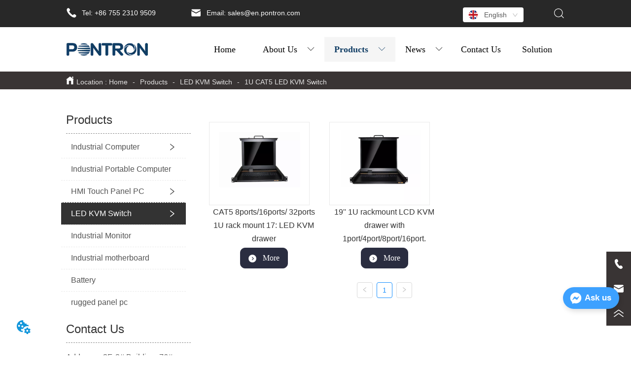

--- FILE ---
content_type: text/html; charset=utf-8
request_url: https://pontron.com/product/category/products_led_kvm_switch_1u_cat5_led_kvm_switch
body_size: 23505
content:

        <!DOCTYPE html>
        <html lang="en">
        <head>
            <meta charset="utf-8">
            <title>1U CAT5 LED KVM Switch- LED KVM Switch-Products - Pontron Technology </title>
            <meta name="viewport" content="width=device-width,minimum-scale=1,initial-scale=1">
            <meta name="keywords" content="Products-Industrial panel pc | HMI panel pc | industrial computer | Industrial Portable computer | LED KVM switch">
            <meta name="description" content="Pontron Technology  - ShenZhen Pontron Technology LTD, founded in 2012. Pontron focuses on industrial computer and KVM com...">
            <meta property="og:type" content="website">
            <meta property="og:title" content="1U CAT5 LED KVM Switch- LED KVM Switch-Products - Pontron Technology ">
            <meta property="og:description" content="Pontron Technology  - ShenZhen Pontron Technology LTD, founded in 2012. Pontron focuses on industrial computer and KVM com...">
            
            <link rel="alternate" hreflang="en" href="https://pontron.com/product/category/products_led_kvm_switch_1u_cat5_led_kvm_switch">
            <link rel="canonical" href="https://pontron.com/product/category/products_led_kvm_switch_1u_cat5_led_kvm_switch">
            <link rel="stylesheet" href="/index.css">
            <link rel="stylesheet" href="/css/aos.css">
            <link rel="stylesheet" href="/css/animate.css">
            <link rel="icon" href=https://dedjh0j7jhutx.cloudfront.net/f9debe4acb45baa8d5cedd19a40fde24.png type="image/x-icon">
            <script>
  // Define dataLayer and the gtag function.
  window.dataLayer = window.dataLayer || [];
  function gtag(){dataLayer.push(arguments);}
  
  function getCookieValue(cookieName) {
    const name = cookieName + "=";
    const decodedCookie = decodeURIComponent(document.cookie);
    const cookieArray = decodedCookie.split(';');

    for (let i = 0; i < cookieArray.length; i++) {
        let cookie = cookieArray[i].trim();
        if (cookie.indexOf(name) === 0) {
            return cookie.substring(name.length, cookie.length);
        }
    }
    return undefined;
  };
  if (!getCookieValue('skyCmpCookie')) {
    gtag('consent', 'default', {
      'ad_storage': 'granted',
      'ad_user_data': 'granted',
      'ad_personalization': 'granted',
      'analytics_storage': 'granted',
      'functionality_storage': 'granted',
      'personalization_storage': 'granted',
      'security_storage': 'granted',
    });
  }
</script>
<script defer="defer" src='https://portlet-us.s3.amazonaws.com/bundle/cmp.js'></script>
<!-- Google Tag Manager -->
<script>(function(w,d,s,l,i){w[l]=w[l]||[];w[l].push({'gtm.start':
new Date().getTime(),event:'gtm.js'});var f=d.getElementsByTagName(s)[0],
j=d.createElement(s),dl=l!='dataLayer'?'&l='+l:'';j.async=true;j.src=
'https://www.googletagmanager.com/gtm.js?id='+i+dl;f.parentNode.insertBefore(j,f);
})(window,document,'script','dataLayer','GTM-PXLFKHK');</script>
<!-- End Google Tag Manager -->
<script defer id="SkyMessage" src="https://d1c6gk3tn6ydje.cloudfront.net/bundle/skyMessage.js?layout=right&color=#3DA1FF&pageId=111051367136946"></script>
            <style>.gridFixed{position:fixed;top:0;left:0;right:0;z-index:99}.gridLayout{width:auto;background-repeat:no-repeat;background-position:50%;background-size:cover}.gridLayout>div>.row>.edit{height:inherit}.gridLayout .gridSub{min-height:50px}.gridLayout.gridFixed{transition:background-color .3s}
.Button{min-width:30px}.Button a{text-align:center;display:inline-block;width:100%;transform:translateY(-50%);position:relative;top:50%}.Button a svg{display:none;width:15px;height:15px;margin-right:3px}.Button a .button0_text,.Button a svg{vertical-align:middle}
.emptyDiv{text-align:center;height:100%;display:flex;flex-direction:column;align-items:center;justify-content:center;border:1px dashed #bbb;min-height:100px}.web_col_content_empty_tips_btn{-webkit-box-sizing:border-box;-moz-box-sizing:border-box;box-sizing:border-box;display:inline-block;width:130px;height:40px;line-height:40px;padding:0;border:1px solid rgba(127,155,255,.6);background-color:rgba(202,214,255,.1);color:#5874d8;font-size:15px;vertical-align:middle;cursor:pointer;-webkit-border-radius:2px;-moz-border-radius:2px;border-radius:2px;outline:0}.web_col_content_empty_tips_icon{display:inline-block;width:17px;height:14px;margin-right:5px;vertical-align:middle}.web_col_content_empty_tips_text{display:inline-block}.video{max-width:800px}#root{min-height:100%}@media screen and (max-width:600px){.RootSortable{padding-bottom:53px}}.rootgridv2214{position:relative}.rootgridv2214 .box,.rootgridv2214 .cell{width:100%}.rootgridv2214 .box .grid_content,.rootgridv2214 .cell .grid_content{height:100%}.rootgridv2214 .box>.grid_content{box-sizing:border-box;display:flex;flex:0 1 auto;flex-direction:row;flex-wrap:wrap;margin-right:0;margin-left:0}.rootgridv2214 .cell.edit{position:relative}.rootgridv2214 .cell.edit.empty{height:auto;display:flex;flex-direction:column}.rootgridv2214 .grid_content:after,.rootgridv2214 .grid_content:before{content:"";display:flex}
.SplitLine1{padding-top:5px;padding-bottom:5px}.SplitLine1 hr{color:#ddd;border-top-width:1px;border-top-style:solid;border-left:none;border-right:none;border-bottom:none}
.Breadcrumb{font-size:14px}.Breadcrumb .breadcrumb-link{color:#333;flex-shrink:0}.Breadcrumb .breadcrumb-currenctTag{display:inline-block}.Breadcrumb .breadcrumb-separator{margin:0 6px}.Breadcrumb svg{width:14px;height:14px;margin-right:5px;color:#333}
.video{max-width:800px}#root{min-height:100%}@media screen and (max-width:600px){.RootSortable{padding-bottom:53px}}.ProductList2{display:block;margin:0 auto;transition:all .5s ease-out}.ProductList2 .content{display:block}.ProductList2 .content .content-block .product-content__intro,.ProductList2 .content .content-block .product-content__title{overflow:hidden;text-overflow:ellipsis;display:-webkit-box;-webkit-line-clamp:2;-webkit-box-orient:vertical}.ProductList2 .imgContent{overflow:hidden}.ProductList2 .imgContent .pic{width:100%;height:100%;padding-bottom:100%;background:no-repeat 50%;background-size:cover;transition:all .3s ease-out;-webkit-transition:all .3s ease-out}.ProductList2 .title{padding:10px}.ProductList2 .title a{font-size:16px;color:#878787}.ProductList2 .multiLine.content{display:block;width:100%;text-align:left;border:none;background:transparent}.ProductList2 .multiLine.content .content-block:hover{transition:all .5s ease-out}.ProductList2 .multiLine.content .content-block .product-content__title{vertical-align:top;margin-top:0;margin-bottom:0;font-size:18px;color:#333;-webkit-line-clamp:1;overflow:hidden;text-overflow:ellipsis;display:-webkit-box;-webkit-line-clamp:2;-webkit-box-orient:vertical}.ProductList2 .multiLine.content .content-block .product-content__date{color:#000}.ProductList2 .multiLine.content .content-block .product-content__btn{text-align:center;width:100%;color:#000;background:transparent;border:1px solid #eee;outline:none}.ProductList2 .multiLine.content .content-block .product-content__btn:hover{cursor:pointer}.ProductList2 .multiLine.content .content-block .product-content__btn i{width:auto;height:auto}.ProductList2 .multiLine.content .content-block .product-content__btn .icon{vertical-align:middle;margin-right:12px}.ProductList2 .multiLine.content .content-block .product-content__intro{color:#333;font-size:14px}.item{background-color:#5c6b77;float:left;margin:0 10px;border:2px solid #000}@media screen and (max-width:600px){.ProductList2 .multiLine.content{margin-bottom:0}.ProductList2 .multiLine.content .content-block{box-shadow:0 0 6px 0 rgba(0,0,0,.1);margin:7px 18px;border-radius:2px}}.rc-pagination{box-sizing:border-box;color:rgba(0,0,0,.65);font-size:14px;font-variant:tabular-nums;line-height:1.5;font-feature-settings:"tnum"}.rc-pagination,.rc-pagination ol,.rc-pagination ul{margin:0;padding:0;list-style:none}.rc-pagination:after{display:block;clear:both;height:0;overflow:hidden;visibility:hidden;content:" "}.rc-pagination-item,.rc-pagination-total-text{display:inline-block;height:32px;margin-right:8px;line-height:30px;vertical-align:middle}.rc-pagination-item{min-width:32px;font-family:Arial;text-align:center;list-style:none;background-color:#fff;border:1px solid #d9d9d9;border-radius:4px;outline:0;cursor:pointer;-webkit-user-select:none;-moz-user-select:none;-ms-user-select:none;user-select:none}.rc-pagination-item a{display:block;padding:0 6px;color:rgba(0,0,0,.65);transition:none}.rc-pagination-item a:hover{text-decoration:none}.rc-pagination-item:focus,.rc-pagination-item:hover{border-color:#1890ff;transition:all .3s}.rc-pagination-item:focus a,.rc-pagination-item:hover a{color:#1890ff}.rc-pagination-item-active{font-weight:500;background:#fff;border-color:#1890ff}.rc-pagination-item-active a{color:#1890ff}.rc-pagination-item-active:focus,.rc-pagination-item-active:hover{border-color:#40a9ff}.rc-pagination-item-active:focus a,.rc-pagination-item-active:hover a{color:#40a9ff}.rc-pagination-jump-next,.rc-pagination-jump-prev{outline:0}.rc-pagination-jump-next .rc-pagination-item-container,.rc-pagination-jump-prev .rc-pagination-item-container{position:relative}.rc-pagination-jump-next .rc-pagination-item-container .rc-pagination-item-link-icon,.rc-pagination-jump-prev .rc-pagination-item-container .rc-pagination-item-link-icon{display:inline-block;font-size:12px;font-size:12px\9;transform:scale(1) rotate(0deg);color:#1890ff;letter-spacing:-1px;opacity:0;transition:all .2s}:root .rc-pagination-jump-next .rc-pagination-item-container .rc-pagination-item-link-icon,:root .rc-pagination-jump-prev .rc-pagination-item-container .rc-pagination-item-link-icon{font-size:12px}.rc-pagination-jump-next .rc-pagination-item-container .rc-pagination-item-link-icon-svg,.rc-pagination-jump-prev .rc-pagination-item-container .rc-pagination-item-link-icon-svg{top:0;right:0;bottom:0;left:0;margin:auto}.rc-pagination-jump-next .rc-pagination-item-container .rc-pagination-item-ellipsis,.rc-pagination-jump-prev .rc-pagination-item-container .rc-pagination-item-ellipsis{position:absolute;top:0;right:0;bottom:0;left:0;display:block;margin:auto;color:rgba(0,0,0,.25);letter-spacing:2px;text-align:center;text-indent:.13em;opacity:1;transition:all .2s}.rc-pagination-jump-next:focus .rc-pagination-item-link-icon,.rc-pagination-jump-next:hover .rc-pagination-item-link-icon,.rc-pagination-jump-prev:focus .rc-pagination-item-link-icon,.rc-pagination-jump-prev:hover .rc-pagination-item-link-icon{opacity:1}.rc-pagination-jump-next:focus .rc-pagination-item-ellipsis,.rc-pagination-jump-next:hover .rc-pagination-item-ellipsis,.rc-pagination-jump-prev:focus .rc-pagination-item-ellipsis,.rc-pagination-jump-prev:hover .rc-pagination-item-ellipsis{opacity:0}.rc-pagination-jump-next,.rc-pagination-jump-prev,.rc-pagination-prev{margin-right:8px}.rc-pagination-jump-next,.rc-pagination-jump-prev,.rc-pagination-next,.rc-pagination-prev{display:inline-block;min-width:32px;height:32px;color:rgba(0,0,0,.65);font-family:Arial;line-height:32px;text-align:center;vertical-align:middle;list-style:none;border-radius:4px;cursor:pointer;transition:all .3s}.rc-pagination-next,.rc-pagination-prev{outline:0}.rc-pagination-next a,.rc-pagination-prev a{color:rgba(0,0,0,.65);-webkit-user-select:none;-moz-user-select:none;-ms-user-select:none;user-select:none}.rc-pagination-next:hover a,.rc-pagination-prev:hover a{border-color:#40a9ff}.rc-pagination-next .rc-pagination-item-link,.rc-pagination-prev .rc-pagination-item-link{display:block;height:100%;font-size:12px;text-align:center;background-color:#fff;border:1px solid #d9d9d9;border-radius:4px;outline:none;transition:all .3s}.rc-pagination-next:focus .rc-pagination-item-link,.rc-pagination-next:hover .rc-pagination-item-link,.rc-pagination-prev:focus .rc-pagination-item-link,.rc-pagination-prev:hover .rc-pagination-item-link{color:#1890ff;border-color:#1890ff}.rc-pagination-disabled,.rc-pagination-disabled:focus,.rc-pagination-disabled:hover{cursor:not-allowed}.rc-pagination-disabled .rc-pagination-item-link,.rc-pagination-disabled:focus .rc-pagination-item-link,.rc-pagination-disabled:focus a,.rc-pagination-disabled:hover .rc-pagination-item-link,.rc-pagination-disabled:hover a,.rc-pagination-disabled a{color:rgba(0,0,0,.25);border-color:#d9d9d9;cursor:not-allowed}.empty-content{text-align:center;margin:10px 0;height:800px}.empty-content .text{margin-top:40px;font-size:18px;color:#333}

.video{max-width:800px}#root{min-height:100%}@media screen and (max-width:600px){.RootSortable{padding-bottom:53px}}.hotNav{position:relative;cursor:pointer}.hotNav:after{content:"";position:absolute;left:-10px;top:-10px;right:-10px;bottom:-10px}.newclassifyv2311{cursor:pointer;margin:10px 0}.newclassifyv2311 .anticon-right{display:flex}.newclassifyv2311 .classify-main{padding:10px 20px;position:relative;width:100%;border-bottom-width:0;border-left-width:0;border-right-width:0}.newclassifyv2311 .classify-main+.classify-main{border-top:none}@media (hover:hover){.newclassifyv2311 .classify-main:hover{background:#f2f3f7}.newclassifyv2311 .classify-main:hover .classify-sub{display:block}}.newclassifyv2311 .classify-main .classify-sub{left:100%;position:absolute;right:0;top:0;width:fit-content;display:none;background:#fff;z-index:100}.newclassifyv2311 .classify-sub__title,.newclassifyv2311 .classify-title{display:flex;justify-content:space-between;align-items:center}.newclassifyv2311 .classify-sub__item{padding:10px 20px;position:relative;width:300px;border-bottom-width:0;border-left-width:0;border-right-width:0}@media (hover:hover){.newclassifyv2311 .classify-sub__item:hover{background:#f2f3f7}.newclassifyv2311 .classify-sub__item:hover .classify-third{display:block}.newclassifyv2311 .classify-sub__item+.classify-sub__item{border-top:none}}.newclassifyv2311 .classify-third{left:100%;position:absolute;right:0;top:0;width:fit-content;display:none;background:#fff;z-index:100}.newclassifyv2311 .classify-third__item{padding:10px 20px;width:300px;border-bottom-width:0;border-left-width:0;border-right-width:0}@media (hover:hover){.newclassifyv2311 .classify-third__item:hover{color:#00a4ff}}@media screen and (max-width:600px){.newclassifyv2311 .anticon-right{transform:rotate(90deg)}.newclassifyv2311 .classify-main{width:100%;padding:0;font-size:14px;color:#333}.newclassifyv2311 .classify-main .active{display:block}.newclassifyv2311 .classify-main:hover{background:#fff}.newclassifyv2311 .classify-main .classify-sub__item{padding:0;width:100%!important}.newclassifyv2311 .classify-main .classify-sub__item .classify-sub__title{padding:12px 20px;font-size:12px;font-weight:700}.newclassifyv2311 .classify-main .classify-sub__item:hover{background:#fff}.newclassifyv2311 .classify-main .classify-third__item{width:100%;padding:12px 50px;font-size:12px;color:#666}.newclassifyv2311 .classify-main .classify-sub__title,.newclassifyv2311 .classify-main .classify-title{padding:12px 20px}.newclassifyv2311 .classify-main .classify-sub,.newclassifyv2311 .classify-main .classify-third{position:static;width:100%}}
.searchWrap .underline{width:100%;height:1px;background-color:#000}.searchWrap .main{display:flex;align-items:center;height:inherit}.searchWrap .main .input{height:100%;border:none;outline:none;flex:1;overflow:hidden}.searchWrap .main .icon{vertical-align:middle;cursor:pointer;margin-left:5px}.search_component{height:40px}
.HoverIcon{left:auto;top:auto;position:fixed;z-index:2000;right:0;bottom:60px;max-width:80px}.HoverIcon ul{list-style:none;margin:0;padding:0}.HoverIcon ul li{position:relative;width:52px;height:52px;background-color:#000}.HoverIcon ul li .sideitem{width:100%;height:100%;color:#fff;position:absolute;top:0;right:0;display:flex;flex-direction:column;align-items:center;justify-content:center;overflow-y:hidden;overflow:initial}.HoverIcon ul li .sideitem .sideicon svg{width:22px;height:22px;vertical-align:middle}.HoverIcon ul li .sideitem .sidetitle{display:none;white-space:nowrap;overflow:hidden;text-overflow:ellipsis;font-size:20px}.HoverIcon ul li .sideitem .displayText{color:#fff;text-overflow:ellipsis;overflow:hidden;white-space:nowrap;max-width:100%;margin-bottom:0;padding:0 4px;width:100%;text-align:center}.HoverIcon ul li .sideitem:hover{background-color:#e6a23c}.HoverIcon ul li .sideitem.sidebox:hover{background-color:#e6a23c;width:250px;transition:width .1s;justify-content:normal;align-items:center;flex-direction:row}.HoverIcon ul li .sideitem.sidebox:hover .sideicon{margin:0 10px;float:left}.HoverIcon ul li .sideitem.sidebox:hover .sidetitle{display:block}.HoverIcon ul li .sideitem.sidebox:hover .displayText{display:none!important}.HoverIcon ul li:hover .sideshow{display:block}.HoverIcon ul li .sideshow{position:absolute;top:0;right:100%;border:1px solid #dfdddd;display:none;width:200px;height:200px}.HoverIcon ul li .sideshow img{width:100%;height:100%}
.IconText{min-width:30px}.IconText a{display:flex;align-items:center;width:100%}.IconText a div{height:1em;width:3px}.IconText a svg{width:15px;height:15px;vertical-align:middle}.IconText .none{pointer-events:none}
.Nav_pc{width:100%;max-width:100%;margin:0 auto}.Nav_pc>.rc-menu{display:flex;justify-content:center;align-items:center;text-align:center;border:none}.Nav_pc>.rc-menu>.rc-menu-item,.Nav_pc>.rc-menu>.rc-menu-submenu{display:flex;align-items:center;justify-content:center;flex:0 1 auto;font-size:18px;color:#333;border:none;height:50px;cursor:pointer;padding:0;width:100%}.Nav_pc>.rc-menu.rc-menu-horizontal{background:unset}.Nav_pc>.rc-menu.rc-menu-horizontal:after{display:none}.Nav_pc .rc-menu-horizontal{overflow:unset}.rc-menu-vertical>.rc-menu-submenu>.rc-menu-submenu-title{cursor:pointer}.Nav-popupClassName{z-index:999}.Nav-popupClassName>.rc-menu{overflow:hidden}.Nav-popupClassName .rc-menu-item,.Nav-popupClassName .rc-menu-submenu-title{font-size:14px;color:#666;background:#fff;text-align:left;cursor:pointer}.Nav-popupClassName .menuChildItem+.menuChildItem{border-top:1px solid #999}.Nav-popupClassName .menuChildItem,.Nav-popupClassName .menuChildItem .child,.Nav-popupClassName .rc-menu-submenu-title span{overflow:hidden;white-space:nowrap;text-overflow:ellipsis}.Nav-popupClassName>.rc-menu .rc-menu-submenu-title{display:flex;align-items:center}.Nav-popupClassName>.rc-menu .rc-menu-submenu-title,.Nav-popupClassName>.rc-menu>.rc-menu-item{height:50px}.Nav-popupClassName>.rc-menu .rc-menu-submenu-title{padding-top:0!important;padding-bottom:0!important}.Nav-popupClassName>.rc-menu .rc-menu-submenu-title .rc-menu-submenu-arrow{top:50%;transform:translateY(-50%)}@font-face{font-family:FontAwesome;src:url(https://cdnjs.cloudflare.com/ajax/libs/font-awesome/4.2.0/fonts/fontawesome-webfont.eot);src:url(https://cdnjs.cloudflare.com/ajax/libs/font-awesome/4.2.0/fonts/fontawesome-webfont.eot#iefix) format("embedded-opentype"),url(https://cdnjs.cloudflare.com/ajax/libs/font-awesome/4.2.0/fonts/fontawesome-webfont.woff) format("woff"),url(https://cdnjs.cloudflare.com/ajax/libs/font-awesome/4.2.0/fonts/fontawesome-webfont.ttf) format("truetype"),url(https://cdnjs.cloudflare.com/ajax/libs/font-awesome/4.2.0/fonts/fontawesome-webfont.svg#fontawesomeregular) format("svg");font-weight:400;font-style:normal}.rc-menu{outline:none;margin-bottom:0;padding-left:0;padding-right:0;list-style:none;border:1px solid #d9d9d9;box-shadow:0 0 4px #d9d9d9;border-radius:3px;color:#666}.rc-menu-rtl{direction:rtl}.rc-menu-hidden{display:none}.rc-menu-collapse{overflow:hidden;transition:height .3s ease-out}.rc-menu-item-group-list{margin:0;padding:0}.rc-menu-item-group-title{color:#999;line-height:1.5;padding:8px 10px;border-bottom:1px solid #dedede}.rc-menu-item-selected{transform:translateZ(0)}.rc-menu-item-selected,.rc-menu-submenu-selected{background-color:#eaf8fe}.rc-menu>li.rc-menu-submenu{padding:0}.rc-menu-horizontal.rc-menu-sub,.rc-menu-vertical-left.rc-menu-sub,.rc-menu-vertical-right.rc-menu-sub,.rc-menu-vertical.rc-menu-sub{min-width:160px;margin-top:0}.rc-menu-item,.rc-menu-submenu-title{margin:0;position:relative;display:block;padding:7px 7px 7px 16px;white-space:nowrap}.rc-menu-rtl .rc-menu-item,.rc-menu-rtl .rc-menu-submenu-title{padding:7px 16px 7px 7px}.rc-menu-item.rc-menu-item-disabled,.rc-menu-item.rc-menu-submenu-disabled,.rc-menu-submenu-title.rc-menu-item-disabled,.rc-menu-submenu-title.rc-menu-submenu-disabled{color:#777!important}.rc-menu>.rc-menu-item-divider{height:1px;margin:1px 0;overflow:hidden;padding:0;line-height:0;background-color:#e5e5e5}.rc-menu-submenu-popup{position:absolute}.rc-menu-submenu-popup .submenu-title-wrapper{padding-right:20px}.rc-menu-submenu-rtl.rc-menu-submenu-popup .submenu-title-wrapper,.rc-menu-submenu-rtl .rc-menu-submenu-popup .submenu-title-wrapper{padding-right:0;padding-left:20px}.rc-menu .rc-menu-item .anticon,.rc-menu .rc-menu-submenu-title .anticon{width:14px;height:14px;margin-right:8px;top:-1px}.rc-menu-rtl .rc-menu .rc-menu-item .anticon,.rc-menu-rtl .rc-menu .rc-menu-submenu-title .anticon{margin-right:0;margin-left:8px}.rc-menu-horizontal{border:none;border-bottom:1px solid #d9d9d9;box-shadow:none;white-space:nowrap;overflow:unset}.rc-menu-horizontal>.rc-menu-item,.rc-menu-horizontal>.rc-menu-submenu>.rc-menu-submenu-title{padding:15px 20px}.rc-menu-horizontal>.rc-menu-item,.rc-menu-horizontal>.rc-menu-submenu{border-bottom:2px solid transparent;display:inline-block;vertical-align:bottom}.rc-menu-horizontal>.rc-menu-item-active,.rc-menu-horizontal>.rc-menu-submenu-active{border-bottom:2px solid #2db7f5;background-color:#f3f5f7;color:#2baee9}.rc-menu-horizontal:after{content:"\20";display:block;height:0;clear:both}.rc-menu-inline,.rc-menu-vertical,.rc-menu-vertical-left,.rc-menu-vertical-right{padding:0}.rc-menu-inline>.rc-menu-item,.rc-menu-inline>.rc-menu-submenu>.rc-menu-submenu-title,.rc-menu-vertical-left>.rc-menu-item,.rc-menu-vertical-left>.rc-menu-submenu>.rc-menu-submenu-title,.rc-menu-vertical-right>.rc-menu-item,.rc-menu-vertical-right>.rc-menu-submenu>.rc-menu-submenu-title,.rc-menu-vertical>.rc-menu-item,.rc-menu-vertical>.rc-menu-submenu>.rc-menu-submenu-title{padding:12px 28px 12px 24px}.rc-menu-rtl.rc-menu-inline>.rc-menu-item,.rc-menu-rtl.rc-menu-inline>.rc-menu-submenu>.rc-menu-submenu-title,.rc-menu-rtl.rc-menu-vertical-left>.rc-menu-item,.rc-menu-rtl.rc-menu-vertical-left>.rc-menu-submenu>.rc-menu-submenu-title,.rc-menu-rtl.rc-menu-vertical-right>.rc-menu-item,.rc-menu-rtl.rc-menu-vertical-right>.rc-menu-submenu>.rc-menu-submenu-title,.rc-menu-rtl.rc-menu-vertical>.rc-menu-item,.rc-menu-rtl.rc-menu-vertical>.rc-menu-submenu>.rc-menu-submenu-title{padding:12px 24px 12px 8px}.rc-menu-inline .rc-menu-submenu-arrow,.rc-menu-vertical-left .rc-menu-submenu-arrow,.rc-menu-vertical-right .rc-menu-submenu-arrow,.rc-menu-vertical .rc-menu-submenu-arrow{display:inline-block;font:normal normal normal 14px/1 FontAwesome;font-size:inherit;vertical-align:baseline;text-align:center;text-transform:none;text-rendering:auto;position:absolute;right:16px;line-height:1.5em}.rc-menu-inline .rc-menu-submenu-arrow:before,.rc-menu-vertical-left .rc-menu-submenu-arrow:before,.rc-menu-vertical-right .rc-menu-submenu-arrow:before,.rc-menu-vertical .rc-menu-submenu-arrow:before{content:"\f0da"}.rc-menu-rtl.rc-menu-inline .rc-menu-submenu-arrow:before,.rc-menu-rtl.rc-menu-vertical-left .rc-menu-submenu-arrow:before,.rc-menu-rtl.rc-menu-vertical-right .rc-menu-submenu-arrow:before,.rc-menu-rtl.rc-menu-vertical .rc-menu-submenu-arrow:before,.rc-menu-submenu-rtl .rc-menu-inline .rc-menu-submenu-arrow:before,.rc-menu-submenu-rtl .rc-menu-vertical-left .rc-menu-submenu-arrow:before,.rc-menu-submenu-rtl .rc-menu-vertical-right .rc-menu-submenu-arrow:before,.rc-menu-submenu-rtl .rc-menu-vertical .rc-menu-submenu-arrow:before{content:"\f0d9"}.rc-menu-rtl.rc-menu-inline .rc-menu-submenu-arrow,.rc-menu-rtl.rc-menu-vertical-left .rc-menu-submenu-arrow,.rc-menu-rtl.rc-menu-vertical-right .rc-menu-submenu-arrow,.rc-menu-rtl.rc-menu-vertical .rc-menu-submenu-arrow,.rc-menu-submenu-rtl .rc-menu-inline .rc-menu-submenu-arrow,.rc-menu-submenu-rtl .rc-menu-vertical-left .rc-menu-submenu-arrow,.rc-menu-submenu-rtl .rc-menu-vertical-right .rc-menu-submenu-arrow,.rc-menu-submenu-rtl .rc-menu-vertical .rc-menu-submenu-arrow{right:auto;left:16px}.rc-menu-inline .rc-menu-submenu-arrow{transform:rotate(90deg);transition:transform .3s}.rc-menu-inline .rc-menu-submenu-open>.rc-menu-submenu-title .rc-menu-submenu-arrow{transform:rotate(-90deg)}.rc-menu-vertical-left.rc-menu-sub,.rc-menu-vertical-right.rc-menu-sub,.rc-menu-vertical.rc-menu-sub{padding:0}.rc-menu-submenu-rtl .rc-menu-vertical-left.rc-menu-sub,.rc-menu-submenu-rtl .rc-menu-vertical-right.rc-menu-sub,.rc-menu-submenu-rtl .rc-menu-vertical.rc-menu-sub{direction:rtl}.rc-menu-sub.rc-menu-inline{padding:0;border:none;border-radius:0;box-shadow:none}.rc-menu-sub.rc-menu-inline>.rc-menu-item,.rc-menu-sub.rc-menu-inline>.rc-menu-submenu>.rc-menu-submenu-title{padding-top:8px;padding-bottom:8px;padding-right:0}.rc-menu-rtl .rc-menu-sub.rc-menu-inline>.rc-menu-item,.rc-menu-rtl .rc-menu-sub.rc-menu-inline>.rc-menu-submenu>.rc-menu-submenu-title{padding-left:0}.rc-menu-open-slide-up-appear,.rc-menu-open-slide-up-enter{animation-duration:.3s;animation-fill-mode:both;transform-origin:0 0;opacity:0;animation-timing-function:cubic-bezier(.08,.82,.17,1);animation-play-state:paused}.rc-menu-open-slide-up-leave{animation-duration:.3s;animation-fill-mode:both;transform-origin:0 0;opacity:1;animation-timing-function:cubic-bezier(.6,.04,.98,.34);animation-play-state:paused}.rc-menu-open-slide-up-appear.rc-menu-open-slide-up-appear-active,.rc-menu-open-slide-up-enter.rc-menu-open-slide-up-enter-active{animation-name:rcMenuOpenSlideUpIn;animation-play-state:running}.rc-menu-open-slide-up-leave.rc-menu-open-slide-up-leave-active{animation-name:rcMenuOpenSlideUpOut;animation-play-state:running}@keyframes rcMenuOpenSlideUpIn{0%{opacity:0;transform-origin:0 0;transform:scaleY(0)}to{opacity:1;transform-origin:0 0;transform:scaleY(1)}}@keyframes rcMenuOpenSlideUpOut{0%{opacity:1;transform-origin:0 0;transform:scaleY(1)}to{opacity:0;transform-origin:0 0;transform:scaleY(0)}}.rc-menu-open-zoom-appear,.rc-menu-open-zoom-enter{opacity:0;animation-duration:.3s;animation-fill-mode:both;transform-origin:0 0;animation-timing-function:cubic-bezier(.08,.82,.17,1);animation-play-state:paused}.rc-menu-open-zoom-leave{animation-duration:.3s;animation-fill-mode:both;transform-origin:0 0;animation-timing-function:cubic-bezier(.6,.04,.98,.34);animation-play-state:paused}.rc-menu-open-zoom-appear.rc-menu-open-zoom-appear-active,.rc-menu-open-zoom-enter.rc-menu-open-zoom-enter-active{animation-name:rcMenuOpenZoomIn;animation-play-state:running}.rc-menu-open-zoom-leave.rc-menu-open-zoom-leave-active{animation-name:rcMenuOpenZoomOut;animation-play-state:running}.rc-menu-submenu-rtl.rc-menu-open-zoom-appear,.rc-menu-submenu-rtl .rc-menu-open-zoom-appear,.rc-menu-submenu-rtl.rc-menu-open-zoom-enter,.rc-menu-submenu-rtl .rc-menu-open-zoom-enter,.rc-menu-submenu-rtl.rc-menu-open-zoom-leave,.rc-menu-submenu-rtl .rc-menu-open-zoom-leave{transform-origin:top right!important}@keyframes rcMenuOpenZoomIn{0%{opacity:0;transform:scale(0)}to{opacity:1;transform:scale(1)}}@keyframes rcMenuOpenZoomOut{0%{transform:scale(1)}to{opacity:0;transform:scale(0)}}.video{max-width:800px}#root{min-height:100%}@media screen and (max-width:600px){.RootSortable{padding-bottom:53px}}
.Nav_pc{width:100%;max-width:100%;margin:0 auto}.Nav_pc .menuTitle .title .allrow{transition-delay:.1s;transform:rotate(0deg)}.Nav_pc .rc-menu-submenu-open .title .allrow{transform:rotate(180deg)}.Nav_pc .title{display:flex;align-items:center;justify-content:center}.Nav_pc .title span{margin-right:20px}.Nav_pc>.rc-menu{display:flex;justify-content:center;align-items:center;text-align:center;border:none}.Nav_pc>.rc-menu>.rc-menu-item,.Nav_pc>.rc-menu>.rc-menu-submenu{display:flex;align-items:center;justify-content:center;flex:0 1 auto;font-size:18px;color:#333;border:none;height:50px;cursor:pointer;padding:0;width:100%}.Nav_pc>.rc-menu.rc-menu-horizontal{background:unset}.Nav_pc>.rc-menu.rc-menu-horizontal:after{display:none}.Nav_pc .rc-menu-horizontal{overflow:unset}.rc-menu-vertical>.rc-menu-submenu>.rc-menu-submenu-title{cursor:pointer}.Nav-popupClassName{z-index:999}.Nav-popupClassName>.rc-menu{overflow:hidden}.Nav-popupClassName .rc-menu-item,.Nav-popupClassName .rc-menu-submenu-title{font-size:14px;color:#666;background:#fff;text-align:left;cursor:pointer}.Nav-popupClassName .menuChildItem+.menuChildItem{border-top:1px solid #999}.Nav-popupClassName .menuChildItem,.Nav-popupClassName .menuChildItem .child,.Nav-popupClassName .rc-menu-submenu-title span{overflow:hidden;white-space:nowrap;text-overflow:ellipsis}.Nav-popupClassName>.rc-menu .rc-menu-submenu-title{display:flex;align-items:center}.Nav-popupClassName>.rc-menu .rc-menu-submenu-title,.Nav-popupClassName>.rc-menu>.rc-menu-item{height:50px}.Nav-popupClassName>.rc-menu .rc-menu-submenu-title{padding-top:0!important;padding-bottom:0!important}.Nav-popupClassName>.rc-menu .rc-menu-submenu-title .rc-menu-submenu-arrow{top:50%;transform:translateY(-50%)}@font-face{font-family:FontAwesome;src:url(https://cdnjs.cloudflare.com/ajax/libs/font-awesome/4.2.0/fonts/fontawesome-webfont.eot);src:url(https://cdnjs.cloudflare.com/ajax/libs/font-awesome/4.2.0/fonts/fontawesome-webfont.eot#iefix) format("embedded-opentype"),url(https://cdnjs.cloudflare.com/ajax/libs/font-awesome/4.2.0/fonts/fontawesome-webfont.woff) format("woff"),url(https://cdnjs.cloudflare.com/ajax/libs/font-awesome/4.2.0/fonts/fontawesome-webfont.ttf) format("truetype"),url(https://cdnjs.cloudflare.com/ajax/libs/font-awesome/4.2.0/fonts/fontawesome-webfont.svg#fontawesomeregular) format("svg");font-weight:400;font-style:normal}.rc-menu{outline:none;margin-bottom:0;padding-left:0;padding-right:0;list-style:none;border:1px solid #d9d9d9;box-shadow:0 0 4px #d9d9d9;border-radius:3px;color:#666}.rc-menu-rtl{direction:rtl}.rc-menu-hidden{display:none}.rc-menu-collapse{overflow:hidden;transition:height .3s ease-out}.rc-menu-item-group-list{margin:0;padding:0}.rc-menu-item-group-title{color:#999;line-height:1.5;padding:8px 10px;border-bottom:1px solid #dedede}.rc-menu-item-selected{transform:translateZ(0)}.rc-menu-item-selected,.rc-menu-submenu-selected{background-color:#eaf8fe}.rc-menu>li.rc-menu-submenu{padding:0}.rc-menu-horizontal.rc-menu-sub,.rc-menu-vertical-left.rc-menu-sub,.rc-menu-vertical-right.rc-menu-sub,.rc-menu-vertical.rc-menu-sub{min-width:160px;margin-top:0}.rc-menu-item,.rc-menu-submenu-title{margin:0;position:relative;display:block;padding:7px 7px 7px 16px;white-space:nowrap}.rc-menu-rtl .rc-menu-item,.rc-menu-rtl .rc-menu-submenu-title{padding:7px 16px 7px 7px}.rc-menu-item.rc-menu-item-disabled,.rc-menu-item.rc-menu-submenu-disabled,.rc-menu-submenu-title.rc-menu-item-disabled,.rc-menu-submenu-title.rc-menu-submenu-disabled{color:#777!important}.rc-menu>.rc-menu-item-divider{height:1px;margin:1px 0;overflow:hidden;padding:0;line-height:0;background-color:#e5e5e5}.rc-menu-submenu-popup{position:absolute}.rc-menu-submenu-popup .submenu-title-wrapper{padding-right:20px}.rc-menu-submenu-rtl.rc-menu-submenu-popup .submenu-title-wrapper,.rc-menu-submenu-rtl .rc-menu-submenu-popup .submenu-title-wrapper{padding-right:0;padding-left:20px}.rc-menu .rc-menu-item .anticon,.rc-menu .rc-menu-submenu-title .anticon{width:14px;height:14px;margin-right:8px;top:-1px}.rc-menu-rtl .rc-menu .rc-menu-item .anticon,.rc-menu-rtl .rc-menu .rc-menu-submenu-title .anticon{margin-right:0;margin-left:8px}.rc-menu-horizontal{border:none;border-bottom:1px solid #d9d9d9;box-shadow:none;white-space:nowrap;overflow:unset}.rc-menu-horizontal>.rc-menu-item,.rc-menu-horizontal>.rc-menu-submenu>.rc-menu-submenu-title{padding:15px 20px}.rc-menu-horizontal>.rc-menu-item,.rc-menu-horizontal>.rc-menu-submenu{border-bottom:2px solid transparent;display:inline-block;vertical-align:bottom}.rc-menu-horizontal>.rc-menu-item-active,.rc-menu-horizontal>.rc-menu-submenu-active{border-bottom:2px solid #2db7f5;background-color:#f3f5f7;color:#2baee9}.rc-menu-horizontal:after{content:"\20";display:block;height:0;clear:both}.rc-menu-inline,.rc-menu-vertical,.rc-menu-vertical-left,.rc-menu-vertical-right{padding:0}.rc-menu-inline>.rc-menu-item,.rc-menu-inline>.rc-menu-submenu>.rc-menu-submenu-title,.rc-menu-vertical-left>.rc-menu-item,.rc-menu-vertical-left>.rc-menu-submenu>.rc-menu-submenu-title,.rc-menu-vertical-right>.rc-menu-item,.rc-menu-vertical-right>.rc-menu-submenu>.rc-menu-submenu-title,.rc-menu-vertical>.rc-menu-item,.rc-menu-vertical>.rc-menu-submenu>.rc-menu-submenu-title{padding:12px 28px 12px 24px}.rc-menu-rtl.rc-menu-inline>.rc-menu-item,.rc-menu-rtl.rc-menu-inline>.rc-menu-submenu>.rc-menu-submenu-title,.rc-menu-rtl.rc-menu-vertical-left>.rc-menu-item,.rc-menu-rtl.rc-menu-vertical-left>.rc-menu-submenu>.rc-menu-submenu-title,.rc-menu-rtl.rc-menu-vertical-right>.rc-menu-item,.rc-menu-rtl.rc-menu-vertical-right>.rc-menu-submenu>.rc-menu-submenu-title,.rc-menu-rtl.rc-menu-vertical>.rc-menu-item,.rc-menu-rtl.rc-menu-vertical>.rc-menu-submenu>.rc-menu-submenu-title{padding:12px 24px 12px 8px}.rc-menu-inline .rc-menu-submenu-arrow,.rc-menu-vertical-left .rc-menu-submenu-arrow,.rc-menu-vertical-right .rc-menu-submenu-arrow,.rc-menu-vertical .rc-menu-submenu-arrow{display:inline-block;font:normal normal normal 14px/1 FontAwesome;font-size:inherit;vertical-align:baseline;text-align:center;text-transform:none;text-rendering:auto;position:absolute;right:16px;line-height:1.5em}.rc-menu-inline .rc-menu-submenu-arrow:before,.rc-menu-vertical-left .rc-menu-submenu-arrow:before,.rc-menu-vertical-right .rc-menu-submenu-arrow:before,.rc-menu-vertical .rc-menu-submenu-arrow:before{content:"\f0da"}.rc-menu-rtl.rc-menu-inline .rc-menu-submenu-arrow:before,.rc-menu-rtl.rc-menu-vertical-left .rc-menu-submenu-arrow:before,.rc-menu-rtl.rc-menu-vertical-right .rc-menu-submenu-arrow:before,.rc-menu-rtl.rc-menu-vertical .rc-menu-submenu-arrow:before,.rc-menu-submenu-rtl .rc-menu-inline .rc-menu-submenu-arrow:before,.rc-menu-submenu-rtl .rc-menu-vertical-left .rc-menu-submenu-arrow:before,.rc-menu-submenu-rtl .rc-menu-vertical-right .rc-menu-submenu-arrow:before,.rc-menu-submenu-rtl .rc-menu-vertical .rc-menu-submenu-arrow:before{content:"\f0d9"}.rc-menu-rtl.rc-menu-inline .rc-menu-submenu-arrow,.rc-menu-rtl.rc-menu-vertical-left .rc-menu-submenu-arrow,.rc-menu-rtl.rc-menu-vertical-right .rc-menu-submenu-arrow,.rc-menu-rtl.rc-menu-vertical .rc-menu-submenu-arrow,.rc-menu-submenu-rtl .rc-menu-inline .rc-menu-submenu-arrow,.rc-menu-submenu-rtl .rc-menu-vertical-left .rc-menu-submenu-arrow,.rc-menu-submenu-rtl .rc-menu-vertical-right .rc-menu-submenu-arrow,.rc-menu-submenu-rtl .rc-menu-vertical .rc-menu-submenu-arrow{right:auto;left:16px}.rc-menu-inline .rc-menu-submenu-arrow{transform:rotate(90deg);transition:transform .3s}.rc-menu-inline .rc-menu-submenu-open>.rc-menu-submenu-title .rc-menu-submenu-arrow{transform:rotate(-90deg)}.rc-menu-vertical-left.rc-menu-sub,.rc-menu-vertical-right.rc-menu-sub,.rc-menu-vertical.rc-menu-sub{padding:0}.rc-menu-submenu-rtl .rc-menu-vertical-left.rc-menu-sub,.rc-menu-submenu-rtl .rc-menu-vertical-right.rc-menu-sub,.rc-menu-submenu-rtl .rc-menu-vertical.rc-menu-sub{direction:rtl}.rc-menu-sub.rc-menu-inline{padding:0;border:none;border-radius:0;box-shadow:none}.rc-menu-sub.rc-menu-inline>.rc-menu-item,.rc-menu-sub.rc-menu-inline>.rc-menu-submenu>.rc-menu-submenu-title{padding-top:8px;padding-bottom:8px;padding-right:0}.rc-menu-rtl .rc-menu-sub.rc-menu-inline>.rc-menu-item,.rc-menu-rtl .rc-menu-sub.rc-menu-inline>.rc-menu-submenu>.rc-menu-submenu-title{padding-left:0}.rc-menu-open-slide-up-appear,.rc-menu-open-slide-up-enter{animation-duration:.3s;animation-fill-mode:both;transform-origin:0 0;opacity:0;animation-timing-function:cubic-bezier(.08,.82,.17,1);animation-play-state:paused}.rc-menu-open-slide-up-leave{animation-duration:.3s;animation-fill-mode:both;transform-origin:0 0;opacity:1;animation-timing-function:cubic-bezier(.6,.04,.98,.34);animation-play-state:paused}.rc-menu-open-slide-up-appear.rc-menu-open-slide-up-appear-active,.rc-menu-open-slide-up-enter.rc-menu-open-slide-up-enter-active{animation-name:rcMenuOpenSlideUpIn;animation-play-state:running}.rc-menu-open-slide-up-leave.rc-menu-open-slide-up-leave-active{animation-name:rcMenuOpenSlideUpOut;animation-play-state:running}@keyframes rcMenuOpenSlideUpIn{0%{opacity:0;transform-origin:0 0;transform:scaleY(0)}to{opacity:1;transform-origin:0 0;transform:scaleY(1)}}@keyframes rcMenuOpenSlideUpOut{0%{opacity:1;transform-origin:0 0;transform:scaleY(1)}to{opacity:0;transform-origin:0 0;transform:scaleY(0)}}.rc-menu-open-zoom-appear,.rc-menu-open-zoom-enter{opacity:0;animation-duration:.3s;animation-fill-mode:both;transform-origin:0 0;animation-timing-function:cubic-bezier(.08,.82,.17,1);animation-play-state:paused}.rc-menu-open-zoom-leave{animation-duration:.3s;animation-fill-mode:both;transform-origin:0 0;animation-timing-function:cubic-bezier(.6,.04,.98,.34);animation-play-state:paused}.rc-menu-open-zoom-appear.rc-menu-open-zoom-appear-active,.rc-menu-open-zoom-enter.rc-menu-open-zoom-enter-active{animation-name:rcMenuOpenZoomIn;animation-play-state:running}.rc-menu-open-zoom-leave.rc-menu-open-zoom-leave-active{animation-name:rcMenuOpenZoomOut;animation-play-state:running}.rc-menu-submenu-rtl.rc-menu-open-zoom-appear,.rc-menu-submenu-rtl .rc-menu-open-zoom-appear,.rc-menu-submenu-rtl.rc-menu-open-zoom-enter,.rc-menu-submenu-rtl .rc-menu-open-zoom-enter,.rc-menu-submenu-rtl.rc-menu-open-zoom-leave,.rc-menu-submenu-rtl .rc-menu-open-zoom-leave{transform-origin:top right!important}@keyframes rcMenuOpenZoomIn{0%{opacity:0;transform:scale(0)}to{opacity:1;transform:scale(1)}}@keyframes rcMenuOpenZoomOut{0%{transform:scale(1)}to{opacity:0;transform:scale(0)}}.video{max-width:800px}#root{min-height:100%}@media screen and (max-width:600px){.RootSortable{padding-bottom:53px}}.NavPC1 .Nav-popupClassName .rc-menu-item,.NavPC1 .Nav-popupClassName .rc-menu-submenu-title{font-weight:400}
.languageWrap{width:100%}.languageWrap .language_line{width:1px;height:1em;vertical-align:middle;background-color:#595959;display:inline-block}.Languagev224 .contactWay-language{display:flex;justify-content:flex-start;align-items:center}.Languagev224 .contactWay-language .language{margin-right:12px}.Languagev224 .contactWay-language .language svg{width:20px;height:auto;vertical-align:middle}.ant-select{-webkit-box-sizing:border-box;box-sizing:border-box;color:rgba(0,0,0,.65);font-size:14px;font-variant:tabular-nums;-webkit-font-feature-settings:"tnum";font-feature-settings:"tnum";position:relative;display:inline-block;outline:0}.ant-select,.ant-select ol,.ant-select ul{margin:0;padding:0;list-style:none}.ant-select>ul>li>a{padding:0;background-color:#fff}.ant-select-arrow{display:inline-block;color:inherit;font-style:normal;line-height:0;text-align:center;text-transform:none;vertical-align:-.125em;text-rendering:optimizeLegibility;-webkit-font-smoothing:antialiased;-moz-osx-font-smoothing:grayscale;position:absolute;top:50%;right:11px;transform:translateY(-50%);color:rgba(0,0,0,.25);font-size:12px;line-height:1;-webkit-transform-origin:50% 50%;-ms-transform-origin:50% 50%;transform-origin:50% 50%}.ant-select-arrow>*{line-height:1}.ant-select-arrow svg{display:inline-block}.ant-select-arrow:before{display:none}.ant-select-arrow .ant-select-arrow-icon{display:block}.ant-select-arrow .ant-select-arrow-icon svg{-webkit-transition:-webkit-transform .3s;transition:-webkit-transform .3s;transition:transform .3s;transition:transform .3s,-webkit-transform .3s;vertical-align:middle}.ant-select-selection{display:block;-webkit-box-sizing:border-box;box-sizing:border-box;background-color:#fff;line-height:32px;border:1px solid #d9d9d9;border-top:1.02px solid #d9d9d9;border-radius:4px;outline:none;-webkit-transition:all .3s cubic-bezier(.645,.045,.355,1);transition:all .3s cubic-bezier(.645,.045,.355,1);-webkit-user-select:none;-moz-user-select:none;-ms-user-select:none;user-select:none}.ant-select-selection:hover{border-color:#40a9ff}.ant-select-focused .ant-select-selection,.ant-select-selection:active,.ant-select-selection:focus{border-color:#40a9ff;outline:0;-webkit-box-shadow:0 0 0 2px rgba(24,144,255,.2);box-shadow:0 0 0 2px rgba(24,144,255,.2)}.ant-select-selection__clear{position:absolute;top:50%;right:11px;z-index:1;display:inline-block;width:12px;height:12px;margin-top:-6px;color:rgba(0,0,0,.25);font-size:12px;font-style:normal;line-height:12px;text-align:center;text-transform:none;background:#fff;cursor:pointer;opacity:0;-webkit-transition:color .3s ease,opacity .15s ease;transition:color .3s ease,opacity .15s ease;text-rendering:auto}.ant-select-selection__clear:before{display:block}.ant-select-selection__clear:hover{color:rgba(0,0,0,.45)}.ant-select-selection:hover .ant-select-selection__clear{opacity:1}.ant-select-selection-selected-value{max-width:100%;overflow:hidden;white-space:nowrap;text-overflow:ellipsis;display:flex;align-items:center}.ant-select-no-arrow .ant-select-selection-selected-value{padding-right:0}.ant-select-disabled{color:rgba(0,0,0,.25)}.ant-select-disabled .ant-select-selection{background:#f5f5f5;cursor:not-allowed}.ant-select-disabled .ant-select-selection:active,.ant-select-disabled .ant-select-selection:focus,.ant-select-disabled .ant-select-selection:hover{border-color:#d9d9d9;-webkit-box-shadow:none;box-shadow:none}.ant-select-disabled .ant-select-selection__clear{display:none;visibility:hidden;pointer-events:none}.ant-select-disabled .ant-select-selection--multiple .ant-select-selection__choice{padding-right:10px;color:rgba(0,0,0,.33);background:#f5f5f5}.ant-select-disabled .ant-select-selection--multiple .ant-select-selection__choice__remove{display:none}.ant-select-selection--single{position:relative;cursor:pointer}.ant-select-selection--single .ant-select-selection__rendered{margin-right:24px}.ant-select-no-arrow .ant-select-selection__rendered{margin-right:11px}.ant-select-selection__rendered{position:relative;display:flex;align-items:center;margin-right:11px;margin-left:11px}.ant-select-selection__rendered:after{display:inline-block;width:0;visibility:hidden;content:".";pointer-events:none}.ant-select-lg{font-size:16px}.ant-select-lg .ant-select-selection--single{height:40px}.ant-select-lg .ant-select-selection__rendered{line-height:38px}.ant-select-lg .ant-select-selection--multiple{min-height:40px}.ant-select-lg .ant-select-selection--multiple .ant-select-arrow,.ant-select-lg .ant-select-selection--multiple .ant-select-selection__clear{top:20px}.ant-select-sm .ant-select-selection--single{height:24px}.ant-select-sm .ant-select-selection__rendered{margin-left:7px;line-height:22px}.ant-select-sm .ant-select-selection--multiple{min-height:24px}.ant-select-sm .ant-select-selection--multiple .ant-select-selection__rendered li{height:16px;line-height:14px}.ant-select-sm .ant-select-selection--multiple .ant-select-arrow,.ant-select-sm .ant-select-selection--multiple .ant-select-selection__clear{top:12px}.ant-select-sm .ant-select-arrow,.ant-select-sm .ant-select-selection__clear{right:8px}.ant-select-disabled .ant-select-selection__choice__remove{color:rgba(0,0,0,.25);cursor:default}.ant-select-disabled .ant-select-selection__choice__remove:hover{color:rgba(0,0,0,.25)}.ant-select-search__field__placeholder,.ant-select-selection__placeholder{position:absolute;top:50%;right:9px;left:0;max-width:100%;height:20px;margin-top:-10px;overflow:hidden;color:#bfbfbf;line-height:20px;white-space:nowrap;text-align:left;text-overflow:ellipsis}.ant-select-open .ant-select-arrow-icon svg{-webkit-transform:rotate(180deg);-ms-transform:rotate(180deg);transform:rotate(180deg)}.ant-select-open .ant-select-selection{border-color:#40a9ff;border-right-width:1px!important;outline:0;-webkit-box-shadow:0 0 0 2px rgba(24,144,255,.2);box-shadow:0 0 0 2px rgba(24,144,255,.2)}.ant-select-dropdown{margin:0;padding:0;color:rgba(0,0,0,.65);font-variant:tabular-nums;list-style:none;-webkit-font-feature-settings:"tnum";font-feature-settings:"tnum";position:absolute;top:-9999px;left:-9999px;z-index:1050;-webkit-box-sizing:border-box;box-sizing:border-box;font-size:14px;font-variant:normal;background-color:#fff;border-radius:4px;outline:none;-webkit-box-shadow:0 2px 8px rgba(0,0,0,.15);box-shadow:0 2px 8px rgba(0,0,0,.15)}.ant-select-dropdown.slide-up-appear.slide-up-appear-active.ant-select-dropdown-placement-bottomLeft,.ant-select-dropdown.slide-up-enter.slide-up-enter-active.ant-select-dropdown-placement-bottomLeft{-webkit-animation-name:antSlideUpIn;animation-name:antSlideUpIn}.ant-select-dropdown.slide-up-appear.slide-up-appear-active.ant-select-dropdown-placement-topLeft,.ant-select-dropdown.slide-up-enter.slide-up-enter-active.ant-select-dropdown-placement-topLeft{-webkit-animation-name:antSlideDownIn;animation-name:antSlideDownIn}.ant-select-dropdown.slide-up-leave.slide-up-leave-active.ant-select-dropdown-placement-bottomLeft{-webkit-animation-name:antSlideUpOut;animation-name:antSlideUpOut}.ant-select-dropdown.slide-up-leave.slide-up-leave-active.ant-select-dropdown-placement-topLeft{-webkit-animation-name:antSlideDownOut;animation-name:antSlideDownOut}.ant-select-dropdown-hidden{display:none}.ant-select-dropdown-menu{max-height:250px;margin-bottom:0;padding-left:0;overflow:auto;list-style:none;outline:none}.ant-select-dropdown-menu-item-group-list{margin:0;padding:0}.ant-select-dropdown-menu-item-group-list>.ant-select-dropdown-menu-item{padding-left:20px}.ant-select-dropdown-menu-item-group-title{padding:0 12px;color:rgba(0,0,0,.45);font-size:12px}.ant-select-dropdown-menu-item-group-list .ant-select-dropdown-menu-item:first-child:not(:last-child),.ant-select-dropdown-menu-item-group:not(:last-child) .ant-select-dropdown-menu-item-group-list .ant-select-dropdown-menu-item:last-child{border-radius:0}.ant-select-dropdown-menu-item{position:relative;display:flex;align-items:center;padding:0 12px;overflow:hidden;color:rgba(0,0,0,.65);font-weight:400;line-height:32px;white-space:nowrap;text-overflow:ellipsis;cursor:pointer;-webkit-transition:background .3s ease;transition:background .3s ease;border-bottom-width:0;border-left-width:0;border-right-width:0}.ant-select-dropdown-menu-item:hover:not(.ant-select-dropdown-menu-item-disabled){background-color:#e6f7ff}.ant-select-dropdown-menu-item:first-child{border-radius:4px 4px 0 0}.ant-select-dropdown-menu-item:last-child{border-radius:0 0 4px 4px}.ant-select-dropdown-menu-item-selected{color:rgba(0,0,0,.65);font-weight:600;background-color:#fafafa}.ant-select-dropdown-menu-item-disabled,.ant-select-dropdown-menu-item-disabled:hover{color:rgba(0,0,0,.25);cursor:not-allowed}.ant-select-dropdown-menu-item-active:not(.ant-select-dropdown-menu-item-disabled){background-color:#e6f7ff}.ant-select-dropdown-menu-item-divider{height:1px;margin:1px 0;overflow:hidden;line-height:0;background-color:#e8e8e8}.ant-select-dropdown.ant-select-dropdown--multiple .ant-select-dropdown-menu-item{padding-right:32px}.ant-select-dropdown.ant-select-dropdown--multiple .ant-select-dropdown-menu-item .ant-select-selected-icon{position:absolute;top:50%;right:12px;color:transparent;font-weight:700;font-size:12px;text-shadow:0 .1px 0,.1px 0 0,0 -.1px 0,-.1px 0;-webkit-transform:translateY(-50%);-ms-transform:translateY(-50%);transform:translateY(-50%);-webkit-transition:all .2s;transition:all .2s}.ant-select-dropdown.ant-select-dropdown--multiple .ant-select-dropdown-menu-item:hover .ant-select-selected-icon{color:rgba(0,0,0,.87)}.ant-select-dropdown.ant-select-dropdown--multiple .ant-select-dropdown-menu-item-disabled .ant-select-selected-icon{display:none}.ant-select-dropdown.ant-select-dropdown--multiple .ant-select-dropdown-menu-item-selected .ant-select-selected-icon,.ant-select-dropdown.ant-select-dropdown--multiple .ant-select-dropdown-menu-item-selected:hover .ant-select-selected-icon{display:inline-block;color:#1890ff}.ant-select-dropdown--empty.ant-select-dropdown--multiple .ant-select-dropdown-menu-item{padding-right:12px}.ant-select-dropdown-container-open .ant-select-dropdown,.ant-select-dropdown-open .ant-select-dropdown{display:block}
.Button{min-width:30px}.Button a{text-align:center;display:inline-block;width:100%;transform:translateY(-50%);position:relative;top:50%}.Button a svg{display:none;width:15px;height:15px;margin-right:3px}.Button a .button0_text,.Button a svg{vertical-align:middle}
.video{max-width:800px}#root{min-height:100%}@media screen and (max-width:600px){.RootSortable{padding-bottom:53px}}.hotNav{position:relative;cursor:pointer}.hotNav:after{content:"";position:absolute;left:-10px;top:-10px;right:-10px;bottom:-10px}.newclassifyv326{cursor:pointer;margin:10px 0}.newclassifyv326 .anticon-right{display:flex}.newclassifyv326 .classify-main{padding:10px 20px;position:relative;width:100%;border-bottom-width:0;border-left-width:0;border-right-width:0}.newclassifyv326 .classify-main+.classify-main{border-top:none}@media (hover:hover){.newclassifyv326 .classify-main:hover{background:#f2f3f7}.newclassifyv326 .classify-main:hover .classify-sub{display:block}}.newclassifyv326 .classify-main .classify-sub{left:100%;position:absolute;right:0;top:0;width:fit-content;display:none;background:#fff;z-index:100}.newclassifyv326 .classify-sub__title,.newclassifyv326 .classify-title{display:flex;justify-content:space-between;align-items:center}.newclassifyv326 .classify-sub__item{padding:10px 20px;position:relative;width:300px;border-bottom-width:0;border-left-width:0;border-right-width:0}@media (hover:hover){.newclassifyv326 .classify-sub__item:hover{background:#f2f3f7}.newclassifyv326 .classify-sub__item:hover .classify-third{display:block}.newclassifyv326 .classify-sub__item+.classify-sub__item{border-top:none}}.newclassifyv326 .classify-third{left:100%;position:absolute;right:0;top:0;width:fit-content;display:none;background:#fff;z-index:100}.newclassifyv326 .classify-third__item{padding:10px 20px;width:300px;border-bottom-width:0;border-left-width:0;border-right-width:0}@media (hover:hover){.newclassifyv326 .classify-third__item:hover{color:#00a4ff}}@media screen and (max-width:600px){.newclassifyv326 .anticon-right{transform:rotate(90deg)}.newclassifyv326 .classify-main{width:100%;padding:0;font-size:14px;color:#333}.newclassifyv326 .classify-main .active{display:block}.newclassifyv326 .classify-main:hover{background:#fff}.newclassifyv326 .classify-main .classify-sub__item{padding:0;width:100%!important}.newclassifyv326 .classify-main .classify-sub__item .classify-sub__title{padding:12px 20px;font-size:12px;font-weight:700}.newclassifyv326 .classify-main .classify-sub__item:hover{background:#fff}.newclassifyv326 .classify-main .classify-third__item{width:100%;padding:12px 50px;font-size:12px;color:#666}.newclassifyv326 .classify-main .classify-sub__title,.newclassifyv326 .classify-main .classify-title{padding:12px 20px}.newclassifyv326 .classify-main .classify-sub,.newclassifyv326 .classify-main .classify-third{position:static;width:100%}}
.video{max-width:800px}#root{min-height:100%}@media screen and (max-width:600px){.RootSortable{padding-bottom:53px}}.FooterMobile2{display:none;position:fixed;width:100%;bottom:0;z-index:1}.FooterMobile2 .mobile-footer-container .footer-mobile-bottom{background-color:#333;display:flex;flex-direction:row;justify-content:space-around;color:#fff;line-height:49px}.FooterMobile2 .mobile-footer-container .footer-mobile-bottom .footer-mobile-item a{color:inherit}.FooterMobile2 .mobile-footer-container .footer-mobile-bottom .footer-mobile-item a i{vertical-align:sub}.FooterMobile2 .mobile-footer-container .footer-mobile-bottom .footer-mobile-item a svg{width:18px;height:18px;margin-right:5px}@media screen and (max-width:600px){.FooterMobile2{display:block}}
#Button3124_dc0433cbfeee3a1e63ac47b2413dc17a13:hover a svg{color:rgba(83,83,83, 1);display:inline-block}
#Button3124_dc0433cbfeee3a1e63ac47b2413dc17a13 a svg{color:rgba(83,83,83, 1);display:inline-block;width:20px;height:20px}
#Button3124_dc0433cbfeee3a1e63ac47b2413dc17a13 a{text-align:left}
#Button3124_dc0433cbfeee3a1e63ac47b2413dc17a13:hover{background-color:rgba(0,0,0, 0)}
#Button3124_dc0433cbfeee3a1e63ac47b2413dc17a13:hover .button0_text{color:rgba(83,83,83, 1)}
#Button3124_dc0433cbfeee3a1e63ac47b2413dc17a13{margin-top:5px;margin-Bottom:0px;margin-Left:0%;margin-Right:0%;height:35px;border-radius:50px 50px 50px 50px;background-color:rgba(208,2,27, 0)}
#Button3124_dc0433cbfeee3a1e63ac47b2413dc17a13 .button0_text{color:rgba(83,83,83, 1);font-size:14px;font-family:Arial}
#Button3124_dc0433cbfeee3a1e63ac47b2413dc17a14:hover a svg{color:rgba(68,120,212, 1);display:inline-block}
#Button3124_dc0433cbfeee3a1e63ac47b2413dc17a14 a svg{color:rgba(83,83,83, 1);display:inline-block;width:20px;height:20px}
#Button3124_dc0433cbfeee3a1e63ac47b2413dc17a14 a{text-align:left}
#Button3124_dc0433cbfeee3a1e63ac47b2413dc17a14:hover{background-color:rgba(0,0,0, 0)}
#Button3124_dc0433cbfeee3a1e63ac47b2413dc17a14:hover .button0_text{color:rgba(68,120,212, 1)}
#Button3124_dc0433cbfeee3a1e63ac47b2413dc17a14{margin-top:5px;margin-Bottom:0px;margin-Left:0%;margin-Right:0%;height:35px;border-radius:50px 50px 50px 50px;background-color:rgba(208,2,27, 0)}
#Button3124_dc0433cbfeee3a1e63ac47b2413dc17a14 .button0_text{color:rgba(83,83,83, 1);font-size:14px;font-family:Arial}
#RootGrid2214_f7bd7025bd3bb5ec5db8eef11048f033{margin-top:50px;margin-Bottom:50px;margin-Left:0%;margin-Right:0%;padding-top:0%;padding-Bottom:0%;padding-Left:10.438413361169102%;padding-Right:10.438413361169102%}
#RootGridCell_d36effde14e02e4953ad7d0aade7e6431{padding-top:0%;padding-Bottom:0%;padding-Left:2.612330198537095%;padding-Right:0%}
#RootGridCell_f7bd7025bd3bb5ec5db8eef11048f0330{padding-top:0%;padding-Bottom:0%;padding-Left:0%;padding-Right:0%}
#RootGrid2214_e1f4d20ced536cfa2c03bcb08cab1d9a0{padding-top:0%;padding-Bottom:0.5219206680584552%;padding-Left:10.438413361169102%;padding-Right:10.438413361169102%;background-color:rgba(57,52,52, 1)}
#SplitLine222_dbf531491ba158286b896dfa0b8c68150{margin-top:10px;margin-Bottom:0px;margin-Left:0%;margin-Right:0%}
#SplitLine222_dbf531491ba158286b896dfa0b8c68150 hr{color:rgba(83,83,83, 0.66);border-top-style:dashed !important;;border-top-width:1px;border-top-style:solid;}
#SplitLine222_f8f96af4ec286c77714bd5548c3d79dd0{margin-top:10px;margin-Bottom:0px;margin-Left:0%;margin-Right:0%}
#SplitLine222_f8f96af4ec286c77714bd5548c3d79dd0 hr{color:rgba(83,83,83, 0.67);border-top-style:dashed !important;;border-top-width:1px;border-top-style:solid;}
#Breadcrumb3217_e1f4d20ced536cfa2c03bcb08cab1d9a1 svg{color:rgba(255,255,255, 1);display:inline-block;width:16px;height:16px}
#Breadcrumb3217_e1f4d20ced536cfa2c03bcb08cab1d9a1 .breadcrumb-link{color:rgba(255,255,255, 0.87);font-size:14px;font-family:Arial}
#Breadcrumb3217_e1f4d20ced536cfa2c03bcb08cab1d9a1{margin-top:10px;margin-Bottom:0px;margin-Left:0%;margin-Right:0%}
#Breadcrumb3217_e1f4d20ced536cfa2c03bcb08cab1d9a1 .breadcrumb-link:hover{color:rgba(255,255,255, 1)}
#TIBTextList308_ac3ea220307605b2d6d122bfdad3c3550 .product-content__date{color:rgba(153,153,153, 1);display:none;font-size:12px;font-family:Arial;line-height:30px}
#TIBTextList308_ac3ea220307605b2d6d122bfdad3c3550 .content-block .product-content__btnblock{padding-top:2.2819653426513584%;padding-Bottom:3.0426204568684776%;padding-Left:28.448501271720268%;padding-Right:28.448501271720268%}
#TIBTextList308_ac3ea220307605b2d6d122bfdad3c3550 .rc-pagination-item:hover a, #TIBTextList308_ac3ea220307605b2d6d122bfdad3c3550 .rc-pagination-prev:hover a, #TIBTextList308_ac3ea220307605b2d6d122bfdad3c3550 .rc-pagination-next:hover a{color:rgba(255,255,255, 1)}
#TIBTextList308_ac3ea220307605b2d6d122bfdad3c3550 .product-content__btn:hover{color:rgba(255,255,255, 1);border-color:rgba(9,85,135, 1);border-style:solid;;border-width:1px;border-radius:10px 10px 10px 10px;background-color:rgba(9,85,135, 1)}
#TIBTextList308_ac3ea220307605b2d6d122bfdad3c3550 .imgContent .pic{padding-bottom:81.97071254749605%}
#TIBTextList308_ac3ea220307605b2d6d122bfdad3c3550 .product-content__intro{color:rgba(102,102,102, 1);display:none;font-size:14px;-webkit-line-clamp: 1;font-family:Arial}
#TIBTextList308_ac3ea220307605b2d6d122bfdad3c3550 .rc-pagination-item:hover, #TIBTextList308_ac3ea220307605b2d6d122bfdad3c3550 .rc-pagination-prev:hover .rc-pagination-item-link, #TIBTextList308_ac3ea220307605b2d6d122bfdad3c3550 .rc-pagination-next:hover .rc-pagination-item-link{border-color:rgba(83,83,83, 1);border-style:solid;;border-width:1px}
#TIBTextList308_ac3ea220307605b2d6d122bfdad3c3550{display: block}
#TIBTextList308_ac3ea220307605b2d6d122bfdad3c3550 .product-content__btn .icon{display:inline-block;width:18px;height:18px}
#TIBTextList308_ac3ea220307605b2d6d122bfdad3c3550 .rc-pagination-item:hover, #TIBTextList308_ac3ea220307605b2d6d122bfdad3c3550 .rc-pagination-item-link:hover{background-color:rgba(83,83,83, 1)}
#TIBTextList308_ac3ea220307605b2d6d122bfdad3c3550 .content-block .product-content__intro{margin-top: 0%;margin-bottom:0%}
#TIBTextList308_ac3ea220307605b2d6d122bfdad3c3550 .content-block{padding-top:1.9743336623889431%;padding-Bottom:0%;padding-Left:1.9743336623889431%;padding-Right:1.9743336623889431%;margin-left: 2.2819653426513584%;margin-right:2.2819653426513584%;margin-top: 4.563930685302717%;margin-bottom:4.563930685302717%}
#TIBTextList308_ac3ea220307605b2d6d122bfdad3c3550 .product-content__btn{color:rgba(255,255,255, 1);display:block;font-size:16px;text-align:center;font-family:PingFang SC;line-height:40px;border-color:rgba(42,45,64, 1);border-style:solid;;border-width:1px;border-radius:10px 10px 10px 10px;background-color:rgba(42,45,64, 1)}
#TIBTextList308_ac3ea220307605b2d6d122bfdad3c3550{margin-Bottom:20px;margin-Left:0%;margin-Right:0%}
#TIBTextList308_ac3ea220307605b2d6d122bfdad3c3550 .imgContent{width: 91.27861370605433%}
#TIBTextList308_ac3ea220307605b2d6d122bfdad3c3550 .pic{display:block;border-color:rgba(233,233,233, 1);border-style:solid;;border-width:1px;background-size:contain;transition-duration: 0.1s; -webkit-transition-duration: 0.1s;}
#TIBTextList308_ac3ea220307605b2d6d122bfdad3c3550 .multiLine.content .content-block{border-color:rgba(233,233,233, 1);border-style:solid;;border-width:0px;background-color:rgba(255,255,255, 1)}
#TIBTextList308_ac3ea220307605b2d6d122bfdad3c3550 .product-content__title{color:rgba(51,51,51, 1);display:-webkit-box;font-size:16px;-webkit-line-clamp: 3;text-align:center;font-family:Arial;;line-height:27px}
#TIBTextList308_ac3ea220307605b2d6d122bfdad3c3550 .multiLine.content .content-block:hover{background-color:rgba(241,241,241, 0)}
#TextNormal2117_290c7229160c021035b5b6c6f74fd2160:hover{color:rgba(51,51,51, 1);font-size:24px;;background-color:rgba(255,255,255, 0)}
#TextNormal2117_290c7229160c021035b5b6c6f74fd2160{color:rgba(51,51,51, 1);margin-top:0px;margin-Bottom:0px;margin-Left:0%;margin-Right:0%;font-size:24px;text-align:left;font-family:Arial;;line-height:24px;background-color:rgba(255,255,255, 0)}
#TextNormal2117_7d56238aff1ff26a13bdb13c405656680:hover{color:rgba(51,51,51, 1);font-size:24px;;background-color:rgba(255,255,255, 0)}
#TextNormal2117_7d56238aff1ff26a13bdb13c405656680{color:rgba(51,51,51, 1);margin-top:20px;margin-Bottom:0px;margin-Left:0%;margin-Right:0%;font-size:24px;text-align:left;font-family:Arial;;line-height:24px;background-color:rgba(255,255,255, 0)}
#TextNormal2117_dc0433cbfeee3a1e63ac47b2413dc17a4:hover{color:rgba(83,83,83, 1);font-size:16px;background-color:rgba(255,255,255, 0)}
#TextNormal2117_dc0433cbfeee3a1e63ac47b2413dc17a4{color:rgba(83,83,83, 1);margin-top:10px;margin-Bottom:0px;margin-Left:0%;margin-Right:0%;font-size:16px;text-align:left;font-family:Arial;;line-height:28px;background-color:rgba(255,255,255, 0)}
#ClassifyList2311_ba85132615292e6526f7dbfa73ec505112 .newclassifyList .classify-main:hover .classify-title{color:rgba(255,255,255, 1);font-size:16px;font-family:Arial}
#ClassifyList2311_ba85132615292e6526f7dbfa73ec505112 .newclassifyList .classify-main .classify-sub .classify-sub__item.selected, #ClassifyList2311_ba85132615292e6526f7dbfa73ec505112 .newclassifyList .classify-main .classify-third .classify-third__item.selected{color:rgba(255,255,255, 1);background-color:rgba(51,51,51, 1)}
#ClassifyList2311_ba85132615292e6526f7dbfa73ec505112 .newclassifyList .classify-main:hover{background-color:rgba(51,51,51, 1)}
#ClassifyList2311_ba85132615292e6526f7dbfa73ec505112{margin-top:0px;margin-Bottom:0px;margin-Left:-3.9618670298378103%;margin-Right:3.9618670298378103%}
#ClassifyList2311_ba85132615292e6526f7dbfa73ec505112 .classify-main:not(:first-child){border-style:dashed !important;;border-top-color:rgba(233,233,233, 1);border-top-width:1px;border-top-style:solid;}
#ClassifyList2311_ba85132615292e6526f7dbfa73ec505112 .newclassifyList{border-color:rgba(242,243,247, 1);border-style:solid;;border-width:0px;border-radius:10px 10px 10px 10px}
#ClassifyList2311_ba85132615292e6526f7dbfa73ec505112 .newclassifyList .classify-main.selected{background-color:rgba(51,51,51, 1)}
#ClassifyList2311_ba85132615292e6526f7dbfa73ec505112 .newclassifyList .classify-main.selected .classify-title{color:rgba(255,255,255, 1)}
#ClassifyList2311_ba85132615292e6526f7dbfa73ec505112 .newclassifyList .classify-main .classify-sub .classify-sub__item:not(:first-child), #ClassifyList2311_ba85132615292e6526f7dbfa73ec505112 .newclassifyList .classify-main .classify-third .classify-third__item:not(:first-child){border-style:dashed !important;;border-top-color:rgba(233,233,233, 1);border-top-width:1px;border-top-style:solid;}
#ClassifyList2311_ba85132615292e6526f7dbfa73ec505112 .newclassifyList .classify-main .classify-sub .classify-sub__item:hover, #ClassifyList2311_ba85132615292e6526f7dbfa73ec505112 .newclassifyList .classify-main .classify-third__item:hover{color:rgba(255,255,255, 1);background-color:rgba(51,51,51, 1)}
#ClassifyList2311_ba85132615292e6526f7dbfa73ec505112 .newclassifyList .classify-main .classify-title{color:rgba(83,83,83, 1);font-size:16px;font-family:Arial;line-height:24px}
#ClassifyList2311_ba85132615292e6526f7dbfa73ec505112 .newclassifyList .classify-main .classify-sub .classify-sub__item, #ClassifyList2311_ba85132615292e6526f7dbfa73ec505112 .newclassifyList .classify-main .classify-third .classify-third__item{font-size:16px;font-family:Arial;line-height:24px;background-color:rgba(255,255,255, 1)}
#Button3124_e12502fcfbbe876a8d833ef84fbbbb060 a svg{display:none}
#Button3124_e12502fcfbbe876a8d833ef84fbbbb060:hover{background-color:rgba(34,25,77, 0)}
#Button3124_e12502fcfbbe876a8d833ef84fbbbb060:hover .button0_text{font-size:72px}
#Button3124_e12502fcfbbe876a8d833ef84fbbbb060{margin-top:0px;margin-Bottom:0px;margin-Left:0%;margin-Right:0%;height:90px;border-width:0px;background-color:rgba(24,144,255, 0)}
#Button3124_e12502fcfbbe876a8d833ef84fbbbb060 .button0_text{color:rgba(255,255,255, 0);font-size:72px;font-family:Microsoft YaHei}
#Search3121_8bf5da5022395fa4875f2fee67e96f2f0 .icon svg{color:rgba(255,255,255, 1);width:24px;height:24px}
#Search3121_8bf5da5022395fa4875f2fee67e96f2f0 .input ,#Search3121_8bf5da5022395fa4875f2fee67e96f2f0 .input::placeholder{color:rgba(102,102,102, 1)}
#Search3121_8bf5da5022395fa4875f2fee67e96f2f0 .input:hover, #Search3121_8bf5da5022395fa4875f2fee67e96f2f0 .input:hover::placeholder{color:rgba(153,153,153, 1)}
#Search3121_8bf5da5022395fa4875f2fee67e96f2f0 .input{font-size:14px;font-family:Arial}
#Search3121_8bf5da5022395fa4875f2fee67e96f2f0:hover{border-bottom-color:rgba(51,51,51, 1);border-bottom-width:0px;border-bottom-style:solid;}
#Search3121_8bf5da5022395fa4875f2fee67e96f2f0 .input:hover{font-size:14px;font-family:Arial}
#Search3121_8bf5da5022395fa4875f2fee67e96f2f0{margin-top:15px;margin-Bottom:10px;margin-Left:0%;margin-Right:0%;height:30px;border-bottom-color:rgba(102,102,102, 1);border-bottom-style:solid !important;;border-bottom-width:0px;border-bottom-style:solid;}
#Search3121_8bf5da5022395fa4875f2fee67e96f2f0 .underline{height:1px;background-color:rgba(36,58,89, 1)}
#Search3121_8bf5da5022395fa4875f2fee67e96f2f0 .icon svg:hover{color:rgba(255,255,255, 1);width:24px;height:24px}
#Search3121_8bf5da5022395fa4875f2fee67e96f2f0, #Search3121_8bf5da5022395fa4875f2fee67e96f2f0 .input{background-color:rgba(255,255,255, 0)}
#HoverIcon3219_4f2dbe372204f8b8f060e72a5277946f ul li:hover .sideitem .displayText{color:rgba(255,255,255, 1);font-size:14px;font-family:Arial}
#HoverIcon3219_4f2dbe372204f8b8f060e72a5277946f ul .sideitem:hover{background-color:rgba(68,120,212, 1)}
#HoverIcon3219_4f2dbe372204f8b8f060e72a5277946f ul li .sideitem .displayText{display:none;text-align:center}
#HoverIcon3219_4f2dbe372204f8b8f060e72a5277946f ul li{width:50px;height:50px;background-color:rgba(57,52,52, 1)}
#HoverIcon3219_4f2dbe372204f8b8f060e72a5277946f ul li:hover .sideitem .sidetitle{color:rgba(255,255,255, 1);font-size:14px;font-family:Arial}
#HoverIcon3219_4f2dbe372204f8b8f060e72a5277946f ul li:hover .sideitem .sideicon svg{width:20px;height:20px}
#HoverIcon3219_4f2dbe372204f8b8f060e72a5277946f ul li:hover .sideitem .sideicon{color:rgba(255,255,255, 1)}
#HoverIcon3219_4f2dbe372204f8b8f060e72a5277946f ul li .sideitem .sideicon svg{width:20px;height:20px}
#IconText3124_9957a7e16ec1c2cbd4b1cdd60385b8411 a svg{color:rgba(255,255,255, 1);display:inline-block;width:22px;height:22px}
#IconText3124_9957a7e16ec1c2cbd4b1cdd60385b8411{margin-top:15px;margin-Bottom:10px;margin-Left:0%;margin-Right:0%}
#IconText3124_9957a7e16ec1c2cbd4b1cdd60385b8411 div{width:10px}
#IconText3124_9957a7e16ec1c2cbd4b1cdd60385b8411 .IconText_text{color:rgba(255,255,255, 1);display:block;font-size:14px;font-family:Arial;}
#IconText3124_9957a7e16ec1c2cbd4b1cdd60385b8411 a:hover .IconText_text{color:rgba(255,255,255, 1)}
#IconText3124_9957a7e16ec1c2cbd4b1cdd60385b8412 a svg{color:rgba(255,254,254, 1);display:inline-block;width:22px;height:22px}
#IconText3124_9957a7e16ec1c2cbd4b1cdd60385b8412{margin-top:15px;margin-Bottom:0px;margin-Left:0%;margin-Right:0%}
#IconText3124_9957a7e16ec1c2cbd4b1cdd60385b8412 div{width:10px}
#IconText3124_9957a7e16ec1c2cbd4b1cdd60385b8412 .IconText_text{color:rgba(255,255,255, 1);display:block;font-size:14px;font-family:Arial;}
#RootGrid2214_9957a7e16ec1c2cbd4b1cdd60385b8410{padding-top:0%;padding-Bottom:0%;padding-Left:10.438413361169102%;padding-Right:10.438413361169102%;background-color:rgba(40,40,40, 1)}
#RootGrid2214_bf4182666f1cba9f0b0ae814b7770a9b0{margin-top:0px;margin-Bottom:0px;margin-Left:0%;margin-Right:0%;padding-top:0%;padding-Bottom:0%;padding-Left:10.438413361169102%;padding-Right:10.438413361169102%;background-color:rgba(255,255,255, 0)}
#RootGrid2214_bf4182666f1cba9f0b0ae814b7770a9b0 .box,#RootGrid2214_bf4182666f1cba9f0b0ae814b7770a9b0 .cell{min-height:0px}
#RootGridCell_04af4e3e5bc7001e443d96ba6595a4df6>.grid_content{background-image:url(https://dedjh0j7jhutx.cloudfront.net/1625889080237662208%2F30841c4a-f268-43f9-9715-52e2d5dd9b77.webp);background-size:contain;background-repeat:no-repeat;background-position:center;background-attachment:scroll}
#NavDataPC1308_bf4182666f1cba9f0b0ae814b7770a9b1 .Nav_pc .menuTitle:hover{color:rgba(255,255,255, 1);background-color:rgba(190,0,0, 1)}
#NavDataPC1308_bf4182666f1cba9f0b0ae814b7770a9b1 .Nav-popupClassName .menuChildItem+.menuChildItem{border-top-width:0px;border-top-style:solid;}
#NavDataPC1308_bf4182666f1cba9f0b0ae814b7770a9b1 .Nav-popupClassName .rc-menu-item,#NavDataPC1308_bf4182666f1cba9f0b0ae814b7770a9b1 .Nav-popupClassName .rc-menu-submenu-title{color:rgba(255,255,255, 0.8);font-size:12px;font-family:Arial;background-color:rgba(190,0,0, 1)}
#NavDataPC1308_bf4182666f1cba9f0b0ae814b7770a9b1 .Nav-popupClassName .rc-menu-item:hover,#NavDataPC1308_bf4182666f1cba9f0b0ae814b7770a9b1 .Nav-popupClassName .rc-menu-submenu-title:hover{color:rgba(255,255,255, 1);background-color:rgba(190,0,0, 1)}
#NavDataPC1308_bf4182666f1cba9f0b0ae814b7770a9b1 .Nav_pc .menuTitle.submenu-active,#NavDataPC1308_bf4182666f1cba9f0b0ae814b7770a9b1 .Nav_pc .menuTitle.rc-menu-item-selected{color:rgba(255,255,255, 1)}
#NavDataPC1308_bf4182666f1cba9f0b0ae814b7770a9b1 .Nav_pc .menuTitle{color:rgba(255,255,255, 0.6);height:90px;font-size:16px;font-family:Arial;font-weight: bold;background-color:rgba(34,25,77, 0)}
#NavDataPC1326_7071c958c4de4c1c8cc70518f7a5fc602 .Nav_pc .menuTitle:hover{color:rgba(16,61,100, 1);background-color:rgba(243,243,243, 0.8)}
#NavDataPC1326_7071c958c4de4c1c8cc70518f7a5fc602 .Nav-popupClassName .rc-menu-item,#NavDataPC1326_7071c958c4de4c1c8cc70518f7a5fc602 .Nav-popupClassName .rc-menu-submenu-title{font-weight: bold}
#NavDataPC1326_7071c958c4de4c1c8cc70518f7a5fc602 .Nav_pc .menuTitle,#NavDataPC1326_7071c958c4de4c1c8cc70518f7a5fc602 .Nav_pc .menuitem-overflowed{font-size:18px;font-family:PingFang SC;}
#NavDataPC1326_7071c958c4de4c1c8cc70518f7a5fc602 .Nav-popupClassName .rc-menu-item:hover,#NavDataPC1326_7071c958c4de4c1c8cc70518f7a5fc602 .Nav-popupClassName .rc-menu-submenu-title:hover{color:rgba(0,0,0, 1)}
#NavDataPC1326_7071c958c4de4c1c8cc70518f7a5fc602 .Nav_pc .menuTitle.submenu-active,#NavDataPC1326_7071c958c4de4c1c8cc70518f7a5fc602 .Nav_pc .menuTitle.rc-menu-item-selected{color:rgba(16,61,100, 1);font-weight: bold;background-color:rgba(243,243,243, 0.8)}
#NavDataPC1326_7071c958c4de4c1c8cc70518f7a5fc602 .Nav_pc .title svg{visibility:visible}
#NavDataPC1326_7071c958c4de4c1c8cc70518f7a5fc602 .Nav_pc{background-color:rgba(34,25,77, 0)}
#NavDataPC1326_7071c958c4de4c1c8cc70518f7a5fc602 .Nav_pc .menuTitle{color:rgba(0,0,0, 1);background-color:rgba(34,25,77, 0)}
#NavDataPC1326_7071c958c4de4c1c8cc70518f7a5fc602{margin-top:20px;margin-Bottom:20px;margin-Left:11.433199152037728%;margin-Right:0%}
#NavDataPC1326_7071c958c4de4c1c8cc70518f7a5fc602{display: block}
#NavDataPC1326_7071c958c4de4c1c8cc70518f7a5fc602 .Nav_pc .rc-menu{justify-content:space-between}
#LanguageSelect224_ce1b1ce8f520d8a21e5647d8c77545f65 .ant-select-selection-selected-value, #LanguageSelect224_ce1b1ce8f520d8a21e5647d8c77545f65 .ant-select-dropdown-menu-item{font-size:14px;font-family:Arial}
#LanguageSelect224_ce1b1ce8f520d8a21e5647d8c77545f65 .ant-select-dropdown-menu-item:hover{background-color:rgba(233,233,233, 1)}
#LanguageSelect224_ce1b1ce8f520d8a21e5647d8c77545f65 .language svg{display:block}
#LanguageSelect224_ce1b1ce8f520d8a21e5647d8c77545f65{margin-top:15px;margin-Bottom:10px;margin-Left:63.5431500996867%;margin-Right:0%}
#LanguageSelect224_ce1b1ce8f520d8a21e5647d8c77545f65 .ant-select-selection{border-color:rgba(167,167,167, 1);border-style:solid;;border-width:0px}
#LanguageSelect224_ce1b1ce8f520d8a21e5647d8c77545f65 .ant-select-selection,#LanguageSelect224_ce1b1ce8f520d8a21e5647d8c77545f65 .ant-select-dropdown-menu-item{line-height:30px}
#Button3124_82cb6ed1bf425866271f358c52d884080:hover a svg{color:rgba(68,120,212, 1);display:inline-block}
#Button3124_82cb6ed1bf425866271f358c52d884080 a svg{color:rgba(255,255,255, 1);display:inline-block;width:20px;height:20px}
#Button3124_82cb6ed1bf425866271f358c52d884080 a{text-align:left}
#Button3124_82cb6ed1bf425866271f358c52d884080:hover{background-color:rgba(0,0,0, 0)}
#Button3124_82cb6ed1bf425866271f358c52d884080:hover .button0_text{color:rgba(68,120,212, 1)}
#Button3124_82cb6ed1bf425866271f358c52d884080{margin-top:5px;margin-Bottom:0px;margin-Left:0%;margin-Right:0%;height:35px;border-radius:50px 50px 50px 50px;background-color:rgba(208,2,27, 0)}
#Button3124_82cb6ed1bf425866271f358c52d884080 .button0_text{color:rgba(255,255,255, 1);font-size:14px;font-family:Arial}
#Button3124_ba0f2d125c1d5406bead9c1d9b9ed36b0:hover a svg{color:rgba(255,255,255, 1);display:inline-block}
#Button3124_ba0f2d125c1d5406bead9c1d9b9ed36b0 a svg{color:rgba(255,255,255, 1);display:inline-block;width:20px;height:20px}
#Button3124_ba0f2d125c1d5406bead9c1d9b9ed36b0 a{text-align:left}
#Button3124_ba0f2d125c1d5406bead9c1d9b9ed36b0:hover{background-color:rgba(0,0,0, 0)}
#Button3124_ba0f2d125c1d5406bead9c1d9b9ed36b0:hover .button0_text{color:rgba(255,255,255, 1)}
#Button3124_ba0f2d125c1d5406bead9c1d9b9ed36b0{margin-top:5px;margin-Bottom:0px;margin-Left:0%;margin-Right:0%;height:35px;border-radius:50px 50px 50px 50px;background-color:rgba(208,2,27, 0)}
#Button3124_ba0f2d125c1d5406bead9c1d9b9ed36b0 .button0_text{color:rgba(255,255,255, 1);font-size:14px;font-family:Arial}
#Button11413_f7c17094be697006db9a6d4a2cc2acbb2 a svg{display:none}
#Button11413_f7c17094be697006db9a6d4a2cc2acbb2 a{text-align:right}
#Button11413_f7c17094be697006db9a6d4a2cc2acbb2:hover{background-color:rgba(24,144,255, 0)}
#Button11413_f7c17094be697006db9a6d4a2cc2acbb2:hover .button0_text{color:rgba(68,120,212, 1)}
#Button11413_f7c17094be697006db9a6d4a2cc2acbb2{margin-top:0px;margin-Bottom:0px;margin-Left:0%;margin-Right:0%;height:35px;border-color:rgba(24,144,255, 0);border-style:solid;;border-width:0px;border-radius:40px 40px 40px 40px;background-color:rgba(24,144,255, 0)}
#Button11413_f7c17094be697006db9a6d4a2cc2acbb2 .button0_text{color:rgba(255,255,255, 1);font-size:14px;font-family:Arial}
#Button11413_f7c17094be697006db9a6d4a2cc2acbb3 a svg{display:none}
#Button11413_f7c17094be697006db9a6d4a2cc2acbb3 a{text-align:right}
#Button11413_f7c17094be697006db9a6d4a2cc2acbb3:hover{background-color:rgba(24,144,255, 0)}
#Button11413_f7c17094be697006db9a6d4a2cc2acbb3:hover .button0_text{color:rgba(68,120,212, 1)}
#Button11413_f7c17094be697006db9a6d4a2cc2acbb3{margin-top:0px;margin-Bottom:0px;margin-Left:0%;margin-Right:0%;height:35px;border-color:rgba(24,144,255, 0);border-style:solid;;border-width:0px;border-radius:40px 40px 40px 40px;background-color:rgba(24,144,255, 0)}
#Button11413_f7c17094be697006db9a6d4a2cc2acbb3 .button0_text{color:rgba(255,255,255, 1);font-size:14px;font-family:Arial}
#RootGrid2214_dc0433cbfeee3a1e63ac47b2413dc17a0{padding-top:1.0438413361169103%;padding-Bottom:2.6096033402922756%;padding-Left:10.438413361169102%;padding-Right:10.438413361169102%;background-image:url(https://dedjh0j7jhutx.cloudfront.net/1625889080237662208%2Fa226e464-1982-4328-96d9-935cb7108887.webp);background-size:cover;background-repeat:no-repeat;background-position:center;background-attachment:scroll}
#RootGrid2214_f7c17094be697006db9a6d4a2cc2acbb0{margin-top:0px;margin-Bottom:0px;margin-Left:0%;margin-Right:0%;padding-top:0.5219206680584552%;padding-Bottom:0.5219206680584552%;padding-Left:10.438413361169102%;padding-Right:10.438413361169102%;background-color:rgba(42,45,64, 1)}
#SplitLine222_1096201bec7852a5e1f4dc3feabfcfdc0{margin-top:20px;margin-Bottom:0px;margin-Left:0%;margin-Right:84.15253188064875%}
#SplitLine222_1096201bec7852a5e1f4dc3feabfcfdc0 hr{color:rgba(255,255,255, 1);border-top-style:solid !important;;border-top-width:2px;border-top-style:solid;}
#SplitLine222_4a9e87c9f627a5f03f8f0c58e2b9576c0{margin-top:20px;margin-Bottom:0px;margin-Left:0%;margin-Right:84.15253188064875%}
#SplitLine222_4a9e87c9f627a5f03f8f0c58e2b9576c0 hr{color:rgba(255,255,255, 1);border-top-style:solid !important;;border-top-width:2px;border-top-style:solid;}
#SplitLine222_dc0433cbfeee3a1e63ac47b2413dc17a9{margin-top:20px;margin-Bottom:0px;margin-Left:0%;margin-Right:84.15253188064875%}
#SplitLine222_dc0433cbfeee3a1e63ac47b2413dc17a9 hr{color:rgba(255,255,255, 1);border-top-style:solid !important;;border-top-width:2px;border-top-style:solid;}
#TextNormal2117_a3abfd86b1d47c22c02f8f728a94adf10:hover{color:rgba(255,255,255, 1);font-size:14px;background-color:rgba(255,255,255, 0)}
#TextNormal2117_a3abfd86b1d47c22c02f8f728a94adf10{color:rgba(255,255,255, 1);margin-top:10px;margin-Bottom:0px;margin-Left:0%;margin-Right:0%;font-size:14px;text-align:left;font-family:Arial;;line-height:28px;background-color:rgba(255,255,255, 0)}
#TextNormal2117_dc0433cbfeee3a1e63ac47b2413dc17a3:hover{color:rgba(255,255,255, 1);font-size:22px;;background-color:rgba(255,255,255, 0)}
#TextNormal2117_dc0433cbfeee3a1e63ac47b2413dc17a3{color:rgba(255,255,255, 1);margin-top:50px;margin-Bottom:20px;margin-Left:0%;margin-Right:0%;font-size:22px;text-align:left;;line-height:20px;background-color:rgba(255,255,255, 0)}
#TextNormal2117_e6dfa80333ce2ab4fdec3c4bf5b3e4a40:hover{color:rgba(255,255,255, 1);font-size:14px;background-color:rgba(255,255,255, 0)}
#TextNormal2117_e6dfa80333ce2ab4fdec3c4bf5b3e4a40{color:rgba(255,255,255, 1);margin-top:10px;margin-Bottom:0px;margin-Left:0%;margin-Right:0%;font-size:14px;text-align:left;font-family:Arial;;line-height:28px;background-color:rgba(255,255,255, 0)}
#TextNormal2117_f7c17094be697006db9a6d4a2cc2acbb1:hover{color:rgba(255,255,255, 1);font-size:14px;background-color:rgba(255,255,255, 0)}
#TextNormal2117_f7c17094be697006db9a6d4a2cc2acbb1{color:rgba(255,255,255, 1);margin-top:10px;margin-Bottom:0px;margin-Left:0%;margin-Right:0%;font-size:14px;text-align:left;font-family:Arial;line-height:18px;background-color:rgba(255,255,255, 0)}
#TextNormal2117_fa0c986e6e2720b5c7ac0138849d19c00:hover{color:rgba(255,255,255, 1);font-size:22px;;background-color:rgba(255,255,255, 0)}
#TextNormal2117_fa0c986e6e2720b5c7ac0138849d19c00{color:rgba(255,255,255, 1);margin-top:50px;margin-Bottom:20px;margin-Left:0%;margin-Right:0%;font-size:22px;text-align:left;;line-height:20px;background-color:rgba(255,255,255, 0)}
#ClassifyList326_dc0433cbfeee3a1e63ac47b2413dc17a1 .newclassifyList .classify-main:hover .classify-title{color:rgba(208,2,27, 1)}
#ClassifyList326_dc0433cbfeee3a1e63ac47b2413dc17a1 .newclassifyList .classify-main:hover{background-color:rgba(34,25,77, 0)}
#ClassifyList326_dc0433cbfeee3a1e63ac47b2413dc17a1{margin-top:10px;margin-Bottom:50px;margin-Left:-6.8030826468243415%;margin-Right:6.8030826468243415%}
#ClassifyList326_dc0433cbfeee3a1e63ac47b2413dc17a1 .classify-main:not(:first-child){border-style:solid !important;;border-top-color:rgba(242,243,247, 1);border-top-width:0px;border-top-style:solid;}
#ClassifyList326_dc0433cbfeee3a1e63ac47b2413dc17a1 .newclassifyList{border-color:rgba(242,243,247, 1);border-style:solid;;border-width:0px}
#ClassifyList326_dc0433cbfeee3a1e63ac47b2413dc17a1 .newclassifyList .classify-main.selected{background-color:rgba(34,25,77, 0)}
#ClassifyList326_dc0433cbfeee3a1e63ac47b2413dc17a1 .newclassifyList .classify-main.selected .classify-title{color:rgba(208,2,27, 1)}
#ClassifyList326_dc0433cbfeee3a1e63ac47b2413dc17a1 .newclassifyList .classify-main .classify-sub .classify-sub__item:not(:first-child), #ClassifyList326_dc0433cbfeee3a1e63ac47b2413dc17a1 .newclassifyList .classify-main .classify-third .classify-third__item:not(:first-child){border-style:solid !important;;border-top-color:rgba(242,243,247, 1);border-top-width:1px;border-top-style:solid;}
#ClassifyList326_dc0433cbfeee3a1e63ac47b2413dc17a1 .newclassifyList .classify-main .classify-title{color:rgba(255,255,255, 1);font-size:14px;font-family:Lucida Sans;line-height:14px}
#ClassifyList326_dc0433cbfeee3a1e63ac47b2413dc17a2 .newclassifyList .classify-main:hover .classify-title{color:rgba(208,2,27, 1)}
#ClassifyList326_dc0433cbfeee3a1e63ac47b2413dc17a2 .newclassifyList .classify-main:hover{background-color:rgba(34,25,77, 0)}
#ClassifyList326_dc0433cbfeee3a1e63ac47b2413dc17a2{margin-top:10px;margin-Bottom:50px;margin-Left:-6.8030826468243415%;margin-Right:6.8030826468243415%}
#ClassifyList326_dc0433cbfeee3a1e63ac47b2413dc17a2 .classify-main:not(:first-child){border-style:solid !important;;border-top-color:rgba(242,243,247, 1);border-top-width:0px;border-top-style:solid;}
#ClassifyList326_dc0433cbfeee3a1e63ac47b2413dc17a2 .newclassifyList{border-color:rgba(242,243,247, 1);border-style:solid;;border-width:0px}
#ClassifyList326_dc0433cbfeee3a1e63ac47b2413dc17a2 .newclassifyList .classify-main.selected{background-color:rgba(34,25,77, 0)}
#ClassifyList326_dc0433cbfeee3a1e63ac47b2413dc17a2 .newclassifyList .classify-main.selected .classify-title{color:rgba(208,2,27, 1)}
#ClassifyList326_dc0433cbfeee3a1e63ac47b2413dc17a2 .newclassifyList .classify-main .classify-sub .classify-sub__item:not(:first-child), #ClassifyList326_dc0433cbfeee3a1e63ac47b2413dc17a2 .newclassifyList .classify-main .classify-third .classify-third__item:not(:first-child){border-style:solid !important;;border-top-color:rgba(242,243,247, 1);border-top-width:1px;border-top-style:solid;}
#ClassifyList326_dc0433cbfeee3a1e63ac47b2413dc17a2 .newclassifyList .classify-main .classify-title{color:rgba(255,255,255, 1);font-size:14px;font-family:Lucida Sans;line-height:14px}
#TextNormal2117_dc0433cbfeee3a1e63ac47b2413dc17a11:hover{color:rgba(255,255,255, 1);font-size:22px;;background-color:rgba(255,255,255, 0)}
#TextNormal2117_dc0433cbfeee3a1e63ac47b2413dc17a11{color:rgba(255,255,255, 1);margin-top:50px;margin-Bottom:20px;margin-Left:0%;margin-Right:0%;font-size:22px;text-align:left;;line-height:20px;background-color:rgba(255,255,255, 0)}
#ClassifyList2311_5fef179a4cb0aab380a9300c411f29ad0 .newclassifyList .classify-main:hover .classify-title{color:rgba(68,120,212, 1);font-size:14px;font-family:Arial}
#ClassifyList2311_5fef179a4cb0aab380a9300c411f29ad0 .newclassifyList .classify-main:hover{background-color:rgba(34,25,77, 0)}
#ClassifyList2311_5fef179a4cb0aab380a9300c411f29ad0 .classify-sub .classify-sub__item, #ClassifyList2311_5fef179a4cb0aab380a9300c411f29ad0 .classify-third .classify-third__item{width:0px}
#ClassifyList2311_5fef179a4cb0aab380a9300c411f29ad0{margin-top:20px;margin-Bottom:0px;margin-Left:-3.9618670298378103%;margin-Right:3.9618670298378103%}
#ClassifyList2311_5fef179a4cb0aab380a9300c411f29ad0 .classify-main:not(:first-child){border-style:solid !important;;border-top-color:rgba(242,243,247, 0.6);border-top-width:0px;border-top-style:solid;}
#ClassifyList2311_5fef179a4cb0aab380a9300c411f29ad0 .newclassifyList{border-color:rgba(242,243,247, 1);border-style:solid;;border-width:0px}
#ClassifyList2311_5fef179a4cb0aab380a9300c411f29ad0 .newclassifyList .classify-main.selected .classify-title{color:rgba(68,120,212, 1)}
#ClassifyList2311_5fef179a4cb0aab380a9300c411f29ad0 .newclassifyList .classify-main .classify-sub .classify-sub__item:not(:first-child), #ClassifyList2311_5fef179a4cb0aab380a9300c411f29ad0 .newclassifyList .classify-main .classify-third .classify-third__item:not(:first-child){border-style:solid !important;;border-top-color:rgba(242,243,247, 1);border-top-width:1px;border-top-style:solid;}
#ClassifyList2311_5fef179a4cb0aab380a9300c411f29ad0 .newclassifyList .classify-main .classify-title{color:rgba(255,255,255, 1);font-size:14px;font-family:Arial;line-height:14px}
#ClassifyList2311_eb39e33a04ab75eafb396c034376846d0 .newclassifyList .classify-main:hover .classify-title{color:rgba(68,120,212, 1);font-size:14px;font-family:Arial}
#ClassifyList2311_eb39e33a04ab75eafb396c034376846d0 .newclassifyList .classify-main:hover{background-color:rgba(34,25,77, 0)}
#ClassifyList2311_eb39e33a04ab75eafb396c034376846d0 .classify-sub .classify-sub__item, #ClassifyList2311_eb39e33a04ab75eafb396c034376846d0 .classify-third .classify-third__item{width:0px}
#ClassifyList2311_eb39e33a04ab75eafb396c034376846d0{margin-top:20px;margin-Bottom:0px;margin-Left:-3.9618670298378103%;margin-Right:3.9618670298378103%}
#ClassifyList2311_eb39e33a04ab75eafb396c034376846d0 .classify-main:not(:first-child){border-style:solid !important;;border-top-color:rgba(242,243,247, 0.6);border-top-width:0px;border-top-style:solid;}
#ClassifyList2311_eb39e33a04ab75eafb396c034376846d0 .newclassifyList{border-color:rgba(242,243,247, 1);border-style:solid;;border-width:0px}
#ClassifyList2311_eb39e33a04ab75eafb396c034376846d0 .newclassifyList .classify-main.selected .classify-title{color:rgba(68,120,212, 1)}
#ClassifyList2311_eb39e33a04ab75eafb396c034376846d0 .newclassifyList .classify-main .classify-sub .classify-sub__item:not(:first-child), #ClassifyList2311_eb39e33a04ab75eafb396c034376846d0 .newclassifyList .classify-main .classify-third .classify-third__item:not(:first-child){border-style:solid !important;;border-top-color:rgba(242,243,247, 1);border-top-width:1px;border-top-style:solid;}
#ClassifyList2311_eb39e33a04ab75eafb396c034376846d0 .newclassifyList .classify-main .classify-title{color:rgba(255,255,255, 1);font-size:14px;font-family:Arial;line-height:14px}
@media screen and (max-width:500px){#Button3124_dc0433cbfeee3a1e63ac47b2413dc17a13{display: none}
#Button3124_dc0433cbfeee3a1e63ac47b2413dc17a14{display: none}
#RootGrid2214_f7bd7025bd3bb5ec5db8eef11048f033{padding-top:0%;padding-Bottom:0%;padding-Left:2.6954177897574128%;padding-Right:2.6954177897574128%}
#RootGrid2214_e1f4d20ced536cfa2c03bcb08cab1d9a0{padding-top:2.6954177897574128%;padding-Bottom:2.6954177897574128%;padding-Left:2.6954177897574128%;padding-Right:2.6954177897574128%}
#SplitLine222_f8f96af4ec286c77714bd5548c3d79dd0{display: none}}
@media screen and (max-width:500px){#Breadcrumb3217_e1f4d20ced536cfa2c03bcb08cab1d9a1{margin-top:0px;margin-Bottom:0px;margin-Left:0%;margin-Right:0%}
#Breadcrumb3217_e1f4d20ced536cfa2c03bcb08cab1d9a1 .breadcrumb-box{white-space:inherit;text-overflow:ellipsis;overflow:hidden}
#TIBTextList308_ac3ea220307605b2d6d122bfdad3c3550 .content-block .product-content__btnblock{padding-top:5.728607232366631%;padding-Bottom:8.592910848549947%;padding-Left:11.457214464733262%;padding-Right:11.457214464733262%}
#TIBTextList308_ac3ea220307605b2d6d122bfdad3c3550 .content-block{padding-top:2.710027100271003%;padding-Bottom:2.710027100271003%;padding-Left:2.710027100271003%;padding-Right:2.710027100271003%;margin-left: 2.8643036161833155%;margin-right:2.8643036161833155%;margin-top: 2.8643036161833155%;margin-bottom:2.8643036161833155%}
#TIBTextList308_ac3ea220307605b2d6d122bfdad3c3550 .product-content__btn{font-size:14px;text-align:center;line-height:35px}}
@media screen and (max-width:500px){#TIBTextList308_ac3ea220307605b2d6d122bfdad3c3550{margin-top:20px;margin-Bottom:0px;margin-Left:0%;margin-Right:0%}
#TIBTextList308_ac3ea220307605b2d6d122bfdad3c3550{display: block}
#TIBTextList308_ac3ea220307605b2d6d122bfdad3c3550 .pic{border-width:0px}
#TIBTextList308_ac3ea220307605b2d6d122bfdad3c3550 .product-content__title{font-size:14px;font-family:Arial;line-height:18px}
#TextNormal2117_7d56238aff1ff26a13bdb13c405656680{display: none}}
@media screen and (max-width:500px){#TextNormal2117_dc0433cbfeee3a1e63ac47b2413dc17a4{display: none}
#ClassifyList2311_ba85132615292e6526f7dbfa73ec505112{margin-top:0px;margin-Bottom:0px;margin-Left:0%;margin-Right:0%}
#Search3121_8bf5da5022395fa4875f2fee67e96f2f0{display: none}
#RootGrid2214_9957a7e16ec1c2cbd4b1cdd60385b8410{display: none}
#RootGrid2214_bf4182666f1cba9f0b0ae814b7770a9b0{display: none}}
@media screen and (max-width:500px){#NavDataPC1326_7071c958c4de4c1c8cc70518f7a5fc602{display: none}
#LanguageSelect224_ce1b1ce8f520d8a21e5647d8c77545f65{margin-top:0px;margin-Bottom:0px;margin-Left:5.420054200542006%;margin-Right:5.420054200542006%}
#LanguageSelect224_ce1b1ce8f520d8a21e5647d8c77545f65{display: none}
#Button11413_f7c17094be697006db9a6d4a2cc2acbb2{margin-top:10px;margin-Bottom:10px;margin-Left:7.647357723577236%;margin-Right:7.647357723577236%;height:30px}
#Button11413_f7c17094be697006db9a6d4a2cc2acbb3{margin-top:10px;margin-Bottom:10px;margin-Left:7.647357723577236%;margin-Right:7.647357723577236%;height:30px}}
@media screen and (max-width:500px){#RootGrid2214_dc0433cbfeee3a1e63ac47b2413dc17a0{display: none}
#RootGrid2214_f7c17094be697006db9a6d4a2cc2acbb0{padding-top:0%;padding-Bottom:0%;padding-Left:2.6954177897574128%;padding-Right:2.6954177897574128%}
#RootGrid2214_f7c17094be697006db9a6d4a2cc2acbb0{display: none}
#TextNormal2117_f7c17094be697006db9a6d4a2cc2acbb1:hover{font-size:14px}
#TextNormal2117_f7c17094be697006db9a6d4a2cc2acbb1{font-size:14px;text-align:center;line-height:22px}}</style>
        </head>
        <body class="" oncontextmenu="return true">
        	<!-- Google Tag Manager (noscript) -->
<noscript><iframe src='https://www.googletagmanager.com/ns.html?id=GTM-PXLFKHK'
height='0' width='0' style='display:none;visibility:hidden'></iframe></noscript>
<!-- End Google Tag Manager (noscript) -->
            <div id="app"><div><div class="RootSortable"><div class="childs"><div id="Grid1148_header" ddrtype="2" isddr="true" data-id="Grid1148_header" class="gridLayout"><div><div class="responsive_grid row"><div xxl="12" class="col-xs-12 col-sm-12 col-md-12 col-lg-12 col-xl-12"><div id="sortable_94b18a65248e9fd055054c03020ab19f1" ddrtype="1" isddr="true" data-id="sortable_94b18a65248e9fd055054c03020ab19f1" class="gridSub"><div class="childs"><div id="RootGrid2214_9957a7e16ec1c2cbd4b1cdd60385b8410" ddrtype="2" isddr="true" data-id="RootGrid2214_9957a7e16ec1c2cbd4b1cdd60385b8410" class="rootgridv2214"><div class="rootgrid responsive_grid row"><div id="RootGridCell_04af4e3e5bc7001e443d96ba6595a4df4" container-type="rootGrid" version="2" data-id="RootGridCell_04af4e3e5bc7001e443d96ba6595a4df4" data-type="cell" xxl="3" class="col-xs-12 col-sm-3 col-md-3 col-lg-3 col-xl-3 RootGridCell_04af4e3e5bc7001e443d96ba6595a4df4 cell"><div id="RootGridBg_04af4e3e5bc7001e443d96ba6595a4df4" class="grid_content"><div id="IconText3124_9957a7e16ec1c2cbd4b1cdd60385b8411" ddrtype="2" isddr="true" data-id="IconText3124_9957a7e16ec1c2cbd4b1cdd60385b8411" class="IconText"><a target="" href="javascript:;" class="none"><i><?xml version="1.0" standalone="no"?><!DOCTYPE svg PUBLIC "-//W3C//DTD SVG 1.1//EN" "http://www.w3.org/Graphics/SVG/1.1/DTD/svg11.dtd"><svg t="1618448969624" class="icon" viewBox="0 0 1025 1024" version="1.1" xmlns="http://www.w3.org/2000/svg" p-id="1147" xmlns:xlink="http://www.w3.org/1999/xlink" width="200.1953125" height="200"><defs><style type="text/css"></style></defs><path d="M938.602025 736.846507c35.275057 42.328021 19.203262 106.356292 7.028404 118.796198-12.176905 12.632298-11.296819 18.694654-69.665934 71.65636-58.74571 53.396632-176.239177 16.883316-229.586688 0-53.350581-16.94574-198.332395-109.668893-332.397054-237.09914-135.819714-129.118783-206.04747-289.995351-234.79659-377.406266-28.683625-87.662661-10.730904-119.300713 0-148.939128 10.734997-29.635346 30.375232-54.770998 88.560143-88.164105 58.053922-33.450414 79.078756-7.998545 94.016673 0 14.878563 7.883929 79.897441 64.780436 102.431724 118.554687 22.407387 53.770157 11.736862 88.346262-5.58752 104.665709-17.255817 16.319447-29.558594 31.265551-43.870218 41.392675-14.309577 9.94292-17.321312 24.385533-15.187616 52.270941 2.00987 27.94988 102.870743 136.994525 122.763747 157.129041 19.834672 20.192847 151.134225 156.00335 196.69912 166.443621 45.631412 10.25402 62.13711-9.566325 67.095266-14.943034 4.960203-5.314284 22.909855-29.763265 43.244948-46.770407 20.461989-16.884339 75.065157-12.25468 88.55605-2.750779C831.401465 661.190874 903.327991 694.328141 938.602025 736.846507z" p-id="1148"  fill="currentColor" ></path></svg></i><div></div><span class="IconText_text"> Tel: +86 755 2310 9509</span></a></div></div></div><div id="RootGridCell_04af4e3e5bc7001e443d96ba6595a4df3" container-type="rootGrid" version="2" data-id="RootGridCell_04af4e3e5bc7001e443d96ba6595a4df3" data-type="cell" xxl="4" class="col-xs-12 col-sm-4 col-md-4 col-lg-4 col-xl-4 RootGridCell_04af4e3e5bc7001e443d96ba6595a4df3 cell"><div id="RootGridBg_04af4e3e5bc7001e443d96ba6595a4df3" class="grid_content"><div id="IconText3124_9957a7e16ec1c2cbd4b1cdd60385b8412" ddrtype="2" isddr="true" data-id="IconText3124_9957a7e16ec1c2cbd4b1cdd60385b8412" class="IconText"><a target="_parent" href="mailto:sales@en.pontron.com" class=""><i><?xml version="1.0" standalone="no"?><!DOCTYPE svg PUBLIC "-//W3C//DTD SVG 1.1//EN" "http://www.w3.org/Graphics/SVG/1.1/DTD/svg11.dtd"><svg t="1606739628492" class="icon" viewBox="0 0 1024 1024" version="1.1" xmlns="http://www.w3.org/2000/svg" p-id="6960" xmlns:xlink="http://www.w3.org/1999/xlink" width="200" height="200"><defs><style type="text/css"></style></defs><path d="M149.6 171.8h691.9c47.2 0 85.9 37.7 86.5 83.9L495.7 493 63.5 256c0.4-46.4 38.8-84.2 86.1-84.2z m-86.1 175l-0.4 419.6c0 46.7 38.9 84.9 86.5 84.9h691.9c47.6 0 86.5-38.2 86.5-84.9V346.6L505.9 572.8c-6.5 3.5-14.3 3.5-20.7 0l-421.7-226z" p-id="6961"  fill="currentColor" ></path></svg></i><div></div><span class="IconText_text">Email: sales@en.pontron.com</span></a></div></div></div><div id="RootGridCell_04af4e3e5bc7001e443d96ba6595a4df2" container-type="rootGrid" version="2" data-id="RootGridCell_04af4e3e5bc7001e443d96ba6595a4df2" data-type="cell" xxl="4" class="col-xs-12 col-sm-4 col-md-4 col-lg-4 col-xl-4 RootGridCell_04af4e3e5bc7001e443d96ba6595a4df2 cell"><div id="RootGridBg_04af4e3e5bc7001e443d96ba6595a4df2" class="grid_content"><div id="LanguageSelect224_ce1b1ce8f520d8a21e5647d8c77545f65" ddrtype="2" isddr="true" data-id="LanguageSelect224_ce1b1ce8f520d8a21e5647d8c77545f65" class="Languagev224"><div class="contactWay-language"><div class="ant-select ant-select-enabled" style="width:100%"><div class="ant-select-selection ant-select-selection--single"><div class="ant-select-selection__rendered"><div class="ant-select-selection-selected-value"><i class="language"><?xml version="1.0" standalone="no"?><!DOCTYPE svg PUBLIC "-//W3C//DTD SVG 1.1//EN" "http://www.w3.org/Graphics/SVG/1.1/DTD/svg11.dtd"><svg t="1606474785206" class="icon" viewBox="0 0 1024 1024" version="1.1" xmlns="http://www.w3.org/2000/svg" p-id="8744" xmlns:xlink="http://www.w3.org/1999/xlink" width="200" height="200"><defs><style type="text/css"></style></defs><path d="M41.984 605.696c4.608 23.552 10.752 46.592 18.944 68.608h39.424l-31.744 20.48c11.776 28.16 25.6 54.784 41.984 79.872l154.624-100.864h111.616L147.456 823.296c6.656 7.68 13.312 15.36 20.48 22.528l211.968-138.24V972.8c18.432 5.12 37.888 9.728 57.344 12.288V605.184l-395.264 0.512zM586.24 985.6c19.456-3.072 38.4-7.168 57.344-12.288V710.656l210.432 137.216c21.504-22.016 40.96-46.08 58.368-71.68L755.712 674.304h111.616l75.264 49.152c4.096-8.704 8.192-17.408 11.776-26.112l-35.328-23.04h44.032c8.192-22.016 14.336-45.056 18.944-68.608H586.24V985.6zM437.76 38.912c-19.456 3.072-38.912 7.168-57.344 12.288v270.848L164.864 181.76c-20.48 21.504-38.4 44.544-54.784 69.12l152.576 99.328H151.552l-71.168-46.592c-4.608 9.728-9.216 19.968-13.312 30.208l25.088 16.384H60.928c-8.192 22.016-14.336 45.056-18.944 68.608H437.76V38.912z m544.256 379.904c-4.608-23.552-10.752-46.592-18.944-68.608h-35.84l28.672-18.432c-11.264-28.16-25.6-54.784-41.984-79.872L762.88 350.72H651.264L878.08 202.752c-6.656-7.68-13.312-15.36-20.48-23.04L644.096 318.976V51.2c-18.432-5.12-37.888-9.728-57.344-12.288v379.904h395.264z" fill="#FFFFFF" p-id="8745"></path><path d="M60.928 673.792c2.56 7.168 5.12 13.824 8.192 20.48l31.744-20.48H60.928z m6.144-339.456c-2.048 5.632-4.096 10.752-6.144 16.384H92.16c0-0.512-25.088-16.384-25.088-16.384z m790.016-154.624C799.232 119.808 726.016 74.752 643.584 51.2v267.776l213.504-139.264zM380.416 51.2c-83.456 24.064-157.184 69.632-215.552 130.56l215.552 140.288V51.2zM168.448 845.824c57.856 59.392 130.56 103.936 211.968 126.976V707.584l-211.968 138.24zM963.072 350.72c-2.048-6.144-4.608-12.288-7.168-18.432l-28.672 18.432h35.84zM643.584 973.312c80.896-23.04 153.088-66.56 210.432-125.44L643.584 710.656v262.656z m310.784-276.48c3.072-7.68 6.144-15.36 8.704-23.04H919.04l35.328 23.04z" fill="#002377" p-id="8746"></path><path d="M586.24 985.6V605.696h395.776c6.144-30.208 9.216-61.44 9.216-93.184s-3.072-62.976-9.216-93.184H586.24V38.912c-23.04-3.584-47.104-5.632-71.168-5.632h-6.656c-24.064 0-48.128 2.048-71.168 5.632v379.904H41.984c-6.144 30.208-9.216 61.44-9.216 93.184s3.072 62.976 9.216 93.184H437.76v379.904c23.04 3.584 47.104 5.632 71.168 5.632h6.144c24.064 0.512 48.128-1.536 71.168-5.12z" fill="#C2121F" p-id="8747"></path><path d="M755.2 673.792L911.872 775.68a451.434 451.434 0 0 0 30.208-52.736l-75.264-49.152H755.2z m7.68-323.072l151.552-98.816c-11.264-16.896-23.04-33.28-36.352-49.152L651.776 350.72H762.88z m-499.712 0L110.08 250.88c-11.264 16.896-20.992 34.816-30.208 53.248l71.168 46.592h112.128z m2.048 323.072L110.592 774.144c11.264 16.896 23.552 33.28 36.864 48.64L376.832 673.28l-111.616 0.512z" fill="#C2121F" p-id="8748"></path></svg></i>English</div></div></div><span class="ant-select-arrow"><i aria-label="icon: down" class="anticon anticon-down ant-select-arrow-icon"><svg viewBox="64 64 896 896" focusable="false" class="" data-icon="down" width="1em" height="1em" fill="currentColor" aria-hidden="true"><path d="M884 256h-75c-5.1 0-9.9 2.5-12.9 6.6L512 654.2 227.9 262.6c-3-4.1-7.8-6.6-12.9-6.6h-75c-6.5 0-10.3 7.4-6.5 12.7l352.6 486.1c12.8 17.6 39 17.6 51.7 0l352.6-486.1c3.9-5.3.1-12.7-6.4-12.7z"></path></svg></i></span><div style="position:absolute;top:0px;left:0px;width:100%"><div style="width:100%;left:0px;top:35px" class="ant-select-dropdown ant-select-dropdown--single ant-select-dropdown-placement-bottomLeft ant-select-dropdown-hidden"><div style="overflow:auto;transform:translateZ(0px)"><ul class="ant-select-dropdown-menu ant-select-dropdown-menu-root ant-select-dropdown-menu-vertical" tabindex="0"><li data-value="https://www.pontron.com" class="ant-select-dropdown-menu-item"><i class="language"><?xml version="1.0" standalone="no"?><!DOCTYPE svg PUBLIC "-//W3C//DTD SVG 1.1//EN" "http://www.w3.org/Graphics/SVG/1.1/DTD/svg11.dtd"><svg t="1606474785206" class="icon" viewBox="0 0 1024 1024" version="1.1" xmlns="http://www.w3.org/2000/svg" p-id="8744" xmlns:xlink="http://www.w3.org/1999/xlink" width="200" height="200"><defs><style type="text/css"></style></defs><path d="M41.984 605.696c4.608 23.552 10.752 46.592 18.944 68.608h39.424l-31.744 20.48c11.776 28.16 25.6 54.784 41.984 79.872l154.624-100.864h111.616L147.456 823.296c6.656 7.68 13.312 15.36 20.48 22.528l211.968-138.24V972.8c18.432 5.12 37.888 9.728 57.344 12.288V605.184l-395.264 0.512zM586.24 985.6c19.456-3.072 38.4-7.168 57.344-12.288V710.656l210.432 137.216c21.504-22.016 40.96-46.08 58.368-71.68L755.712 674.304h111.616l75.264 49.152c4.096-8.704 8.192-17.408 11.776-26.112l-35.328-23.04h44.032c8.192-22.016 14.336-45.056 18.944-68.608H586.24V985.6zM437.76 38.912c-19.456 3.072-38.912 7.168-57.344 12.288v270.848L164.864 181.76c-20.48 21.504-38.4 44.544-54.784 69.12l152.576 99.328H151.552l-71.168-46.592c-4.608 9.728-9.216 19.968-13.312 30.208l25.088 16.384H60.928c-8.192 22.016-14.336 45.056-18.944 68.608H437.76V38.912z m544.256 379.904c-4.608-23.552-10.752-46.592-18.944-68.608h-35.84l28.672-18.432c-11.264-28.16-25.6-54.784-41.984-79.872L762.88 350.72H651.264L878.08 202.752c-6.656-7.68-13.312-15.36-20.48-23.04L644.096 318.976V51.2c-18.432-5.12-37.888-9.728-57.344-12.288v379.904h395.264z" fill="#FFFFFF" p-id="8745"></path><path d="M60.928 673.792c2.56 7.168 5.12 13.824 8.192 20.48l31.744-20.48H60.928z m6.144-339.456c-2.048 5.632-4.096 10.752-6.144 16.384H92.16c0-0.512-25.088-16.384-25.088-16.384z m790.016-154.624C799.232 119.808 726.016 74.752 643.584 51.2v267.776l213.504-139.264zM380.416 51.2c-83.456 24.064-157.184 69.632-215.552 130.56l215.552 140.288V51.2zM168.448 845.824c57.856 59.392 130.56 103.936 211.968 126.976V707.584l-211.968 138.24zM963.072 350.72c-2.048-6.144-4.608-12.288-7.168-18.432l-28.672 18.432h35.84zM643.584 973.312c80.896-23.04 153.088-66.56 210.432-125.44L643.584 710.656v262.656z m310.784-276.48c3.072-7.68 6.144-15.36 8.704-23.04H919.04l35.328 23.04z" fill="#002377" p-id="8746"></path><path d="M586.24 985.6V605.696h395.776c6.144-30.208 9.216-61.44 9.216-93.184s-3.072-62.976-9.216-93.184H586.24V38.912c-23.04-3.584-47.104-5.632-71.168-5.632h-6.656c-24.064 0-48.128 2.048-71.168 5.632v379.904H41.984c-6.144 30.208-9.216 61.44-9.216 93.184s3.072 62.976 9.216 93.184H437.76v379.904c23.04 3.584 47.104 5.632 71.168 5.632h6.144c24.064 0.512 48.128-1.536 71.168-5.12z" fill="#C2121F" p-id="8747"></path><path d="M755.2 673.792L911.872 775.68a451.434 451.434 0 0 0 30.208-52.736l-75.264-49.152H755.2z m7.68-323.072l151.552-98.816c-11.264-16.896-23.04-33.28-36.352-49.152L651.776 350.72H762.88z m-499.712 0L110.08 250.88c-11.264 16.896-20.992 34.816-30.208 53.248l71.168 46.592h112.128z m2.048 323.072L110.592 774.144c11.264 16.896 23.552 33.28 36.864 48.64L376.832 673.28l-111.616 0.512z" fill="#C2121F" p-id="8748"></path></svg></i>English</li><li data-value="https://www.pontron.cn" class="ant-select-dropdown-menu-item"><i class="language"><?xml version="1.0" standalone="no"?><!DOCTYPE svg PUBLIC "-//W3C//DTD SVG 1.1//EN" "http://www.w3.org/Graphics/SVG/1.1/DTD/svg11.dtd"><svg t="1624609025106" class="icon" viewBox="0 0 1024 1024" version="1.1" xmlns="http://www.w3.org/2000/svg" p-id="3658" xmlns:xlink="http://www.w3.org/1999/xlink" width="200" height="200"><defs><style type="text/css"></style></defs><path d="M512.036 1024C229.322 1024 0 794.787 0 512S229.322 0 512.036 0c282.75 0 512 229.25 512 512s-229.25 512-512 512z" fill="#DE2910" p-id="3659"></path><path d="M252.586 108.339l34.319 101.367h111.193l-90.168 66.072 33.343 100.5-88.615-59.714-88.795 59.714 33.344-100.5-89.41-66.072H218.99l33.596-101.367z m362.479 202.228l11.054 32.801h36.089l-29.261 21.495 10.801 32.548-28.72-19.363-28.791 19.363 10.91-32.548-29.081-21.495h36.089l10.91-32.801z m-24.096-149.775l24.493 24.493 32.26-15.895-16.618 32.08 24.096 24.42-34.32-4.588-17.23 30.056-4.77-34.066-35.402-6.286 32.332-15.895-4.84-34.319zM473.382 74.923l32.621 11.922 22.506-28.178-1.517 36.161 32.187 11.921-33.09 10.26-2.746 34.572-18.749-28.792-34.788 9.284 22.506-28.177-18.93-28.973z m0 356.735l32.621 11.849 22.506-28.033-1.517 36.089 32.187 11.921-33.09 10.332-2.746 34.571-18.749-28.791-34.788 9.212 22.506-28.033-18.93-29.117z" fill="#FFDC00" p-id="3660"></path></svg></i>中文</li><li data-value="https://m-c-b-informatique-industrielle-79.webself.net/" class="ant-select-dropdown-menu-item"><i class="language"><?xml version="1.0" standalone="no"?><!DOCTYPE svg PUBLIC "-//W3C//DTD SVG 1.1//EN" "http://www.w3.org/Graphics/SVG/1.1/DTD/svg11.dtd"><svg t="1631690301633" class="icon" viewBox="0 0 1024 1024" version="1.1" xmlns="http://www.w3.org/2000/svg" p-id="2662" xmlns:xlink="http://www.w3.org/1999/xlink" width="200" height="200"><defs><style type="text/css"></style></defs><path d="M0 512a512 512 0 1 0 1024 0A512 512 0 1 0 0 512z" fill="#F0F0F0" p-id="2663"></path><path d="M1024 512c0-220.142-138.944-407.812-333.914-480.154v960.31C885.056 919.812 1024 732.142 1024 512z" fill="#D80027" p-id="2664"></path><path d="M0 512c0 220.142 138.946 407.812 333.914 480.154V31.846C138.946 104.188 0 291.858 0 512z" fill="#0052B4" p-id="2665"></path></svg></i>Le Français</li></ul></div></div></div></div></div></div></div></div><div id="RootGridCell_04af4e3e5bc7001e443d96ba6595a4df1" container-type="rootGrid" version="2" data-id="RootGridCell_04af4e3e5bc7001e443d96ba6595a4df1" data-type="cell" xxl="1" class="col-xs-12 col-sm-1 col-md-1 col-lg-1 col-xl-1 RootGridCell_04af4e3e5bc7001e443d96ba6595a4df1 cell"><div id="RootGridBg_04af4e3e5bc7001e443d96ba6595a4df1" class="grid_content"><div id="Search3121_8bf5da5022395fa4875f2fee67e96f2f0" ddrtype="2" isddr="true" data-id="Search3121_8bf5da5022395fa4875f2fee67e96f2f0" class="search_component"><div class="searchWrap"><div class="main"><input class="input" value="" placeholder=" "/><i class="icon"><?xml version="1.0" standalone="no"?><!DOCTYPE svg PUBLIC "-//W3C//DTD SVG 1.1//EN" "http://www.w3.org/Graphics/SVG/1.1/DTD/svg11.dtd"><svg t="1637718888547" class="icon" viewBox="0 0 1024 1024" version="1.1" xmlns="http://www.w3.org/2000/svg" p-id="2750" xmlns:xlink="http://www.w3.org/1999/xlink" width="200" height="200"><defs><style type="text/css"></style></defs><path d="M458.51 843a373.44 373.44 0 1 1 145.78-29.44A372.23 372.23 0 0 1 458.51 843z m0-701a326.52 326.52 0 1 0 230.87 95.63 324.38 324.38 0 0 0-230.87-95.7z" p-id="2751"  fill="currentColor" ></path><path d="M695.043 727.457l33.941-33.94 205.21 205.209-33.942 33.941z" p-id="2752"  fill="currentColor" ></path></svg></i></div></div></div></div></div></div></div><div id="RootGrid2214_bf4182666f1cba9f0b0ae814b7770a9b0" ddrtype="2" isddr="true" data-id="RootGrid2214_bf4182666f1cba9f0b0ae814b7770a9b0" class="rootgridv2214"><div class="rootgrid responsive_grid row"><div id="RootGridCell_04af4e3e5bc7001e443d96ba6595a4df6" container-type="rootGrid" version="2" data-id="RootGridCell_04af4e3e5bc7001e443d96ba6595a4df6" data-type="cell" xxl="2" class="col-xs-6 col-sm-2 col-md-2 col-lg-2 col-xl-2 RootGridCell_04af4e3e5bc7001e443d96ba6595a4df6 cell"><div id="RootGridBg_04af4e3e5bc7001e443d96ba6595a4df6" class="grid_content"><div id="Button3124_e12502fcfbbe876a8d833ef84fbbbb060" ddrtype="2" isddr="true" data-id="Button3124_e12502fcfbbe876a8d833ef84fbbbb060" class="Button"><a target="_parent" href="/"><span class="button0_text"> HOME</span></a></div></div></div><div id="RootGridCell_04af4e3e5bc7001e443d96ba6595a4df5" container-type="rootGrid" version="2" data-id="RootGridCell_04af4e3e5bc7001e443d96ba6595a4df5" data-type="cell" xxl="10" class="col-xs-6 col-sm-10 col-md-10 col-lg-10 col-xl-10 RootGridCell_04af4e3e5bc7001e443d96ba6595a4df5 cell"><div id="RootGridBg_04af4e3e5bc7001e443d96ba6595a4df5" class="grid_content"><div id="NavDataPC1308_bf4182666f1cba9f0b0ae814b7770a9b1" ddrtype="2" isddr="true" data-id="NavDataPC1308_bf4182666f1cba9f0b0ae814b7770a9b1" class="NavPC1"></div><div id="HoverIcon3219_4f2dbe372204f8b8f060e72a5277946f" ddrtype="2" isddr="true" data-id="HoverIcon3219_4f2dbe372204f8b8f060e72a5277946f" class="HoverIcon"><ul><li><a class="sidebox sideitem" href="javascript:;" target=""><i class="sideicon"><?xml version="1.0" encoding="UTF-8"?>
<svg width="162px" height="200px" viewBox="0 0 162 200" version="1.1" xmlns="http://www.w3.org/2000/svg" xmlns:xlink="http://www.w3.org/1999/xlink">
    <!-- Generator: Sketch 56.2 (81672) - https://sketch.com -->
    <title>电话</title>
    <desc>Created with Sketch.</desc>
    <g id="icon" stroke="none" stroke-width="1"  fill="currentColor"  fill-rule="evenodd">
        <g id="电话"  fill="currentColor"  fill-rule="nonzero">
            <path d="M102.462947,139.230039 C102.828617,139.003013 106.8401,136.492747 108.013554,135.786119 C110.183282,134.474021 111.974773,133.490104 113.766055,132.682739 C126.35613,126.95537 137.457555,131.00497 152.141752,148.161735 C161.224869,158.783767 163.911897,168.207422 160.404729,176.596477 C157.793306,182.866278 152.75979,187.193377 143.802961,192.542091 C143.222831,192.882839 138.063026,195.885273 136.738571,196.705204 C115.885309,209.572778 68.0863759,180.116002 33.7095957,129.781252 C-0.755355809,79.320213 -9.67448642,25.5159926 11.4562737,12.4593002 L14.2442482,10.6931503 L17.2718141,8.72510672 C27.9570947,1.81192706 34.7944596,-0.950705951 42.9060159,0.42422284 C51.0052156,1.81192706 57.8930538,7.80422905 63.7213697,18.7163258 C76.0086046,41.8021446 73.2962355,52.7523581 57.4892667,62.7056698 C56.3541389,63.4374293 52.317105,65.8722994 51.9386592,66.1118909 C48.065821,68.5088536 54.6256869,84.5681894 69.8776578,106.897117 C85.3187469,129.478411 98.2240192,141.828895 102.450171,139.230039 L102.462947,139.230039 Z" id="路径"></path>
        </g>
    </g>
</svg></i><p class="displayText">电话</p><p class="sidetitle">+86 755 2310 9509</p></a></li><li><a class="sidebox sideitem" href="mailto:sales@en.pontron.com" target="_parent"><i class="sideicon"><?xml version="1.0" encoding="UTF-8"?>
<svg width="200px" height="154px" viewBox="0 0 200 154" version="1.1" xmlns="http://www.w3.org/2000/svg" xmlns:xlink="http://www.w3.org/1999/xlink">
    <!-- Generator: Sketch 56.2 (81672) - https://sketch.com -->
    <title>邮箱1</title>
    <desc>Created with Sketch.</desc>
    <g id="icon" stroke="none" stroke-width="1"  fill="currentColor"  fill-rule="evenodd">
        <g id="邮箱1"  fill="currentColor"  fill-rule="nonzero">
            <path d="M20.115934,0.160407607 L179.711327,0.160407607 C190.598904,0.160407607 199.527162,8.71171937 199.660751,19.2347066 L99.9581606,73.1124014 L0.25556981,19.2790139 C0.366894722,8.73387302 9.2060927,0.160407607 20.115934,0.160407607 Z M0.25556981,38.904069 L0.166509879,134.231257 C0.166509879,144.842859 9.13929775,153.527092 20.115934,153.527092 L179.711327,153.527092 C190.687964,153.527092 199.660751,144.842859 199.660751,134.231257 L199.660751,38.8597617 L102.295984,90.2340932 C100.80423,91.0094712 99.0007664,91.0094712 97.5090126,90.2340932 L0.25556981,38.904069 Z" id="形状"></path>
        </g>
    </g>
</svg></i><p class="displayText">邮箱</p><p class="sidetitle">sales@en.pontron.com</p></a></li><li><a class="sideitem" href="javascript:window.scrollTo({left:0,top:0,behavior:&#x27;smooth&#x27;})" target=""><i class="sideicon"><?xml version="1.0" encoding="UTF-8"?>
<svg width="200px" height="154px" viewBox="0 0 200 154" version="1.1" xmlns="http://www.w3.org/2000/svg" xmlns:xlink="http://www.w3.org/1999/xlink">
    <!-- Generator: Sketch 56.2 (81672) - https://sketch.com -->
    <title>返回顶部2</title>
    <desc>Created with Sketch.</desc>
    <defs>
        <polygon id="path-1" points="0 0.308497409 199.911548 0.308497409 199.911548 84.3198964 0 84.3198964"></polygon>
        <polygon id="path-3" points="0 0.962694301 199.911548 0.962694301 199.911548 84.9740933 0 84.9740933"></polygon>
    </defs>
    <g id="icon" stroke="none" stroke-width="1"  fill="currentColor"  fill-rule="evenodd">
        <g id="返回顶部2" transform="translate(0.000000, -1.000000)">
            <g id="编组" transform="translate(0.000000, 0.728497)">
                <mask id="mask-2"  fill="currentColor" >
                    <use xlink:href="#path-1"></use>
                </mask>
                <g id="Clip-2"></g>
                <path d="M192.059585,84.3198964 C190.350777,84.3198964 188.721762,83.78 187.351813,82.7613472 L99.9559585,17.7540933 L12.5611399,82.7603109 C11.1901554,83.78 9.56217617,84.3198964 7.85233161,84.3198964 C5.34870466,84.3198964 3.05544041,83.1862176 1.5611399,81.2090155 C0.313471503,79.5582383 -0.212953368,77.5271503 0.078238342,75.4888083 C0.371502591,73.4401036 1.45336788,71.6266321 3.12694301,70.3820725 L95.2378238,1.86704663 C96.6098446,0.847357513 98.2398964,0.308497409 99.9559585,0.308497409 C101.670984,0.308497409 103.302073,0.847357513 104.672021,1.86601036 L196.784974,70.3820725 C198.458549,71.6266321 199.541451,73.4401036 199.833679,75.4898446 C200.123834,77.5281865 199.597409,79.5592746 198.349741,81.2090155 C196.85544,83.1862176 194.562176,84.3198964 192.059585,84.3198964" id="Fill-1"  fill="currentColor"  mask="url(#mask-2)"></path>
            </g>
            <g id="编组" transform="translate(0.000000, 69.521244)">
                <mask id="mask-4"  fill="currentColor" >
                    <use xlink:href="#path-3"></use>
                </mask>
                <g id="Clip-4"></g>
                <path d="M192.059585,84.9740933 C190.350777,84.9740933 188.721762,84.4341969 187.350777,83.415544 L99.9559585,18.4082902 L12.5611399,83.415544 C11.1901554,84.4352332 9.56217617,84.9740933 7.85233161,84.9740933 C5.34974093,84.9740933 3.05647668,83.8404145 1.5611399,81.8632124 C0.313471503,80.2134715 -0.212953368,78.1813472 0.078238342,76.1430052 C0.371502591,74.0943005 1.45233161,72.280829 3.12590674,71.0373057 L95.2378238,2.52020725 C96.6098446,1.5015544 98.2398964,0.962694301 99.9559585,0.962694301 C101.670984,0.962694301 103.302073,1.5015544 104.672021,2.52020725 L196.784974,71.0373057 C198.458549,72.280829 199.541451,74.0943005 199.833679,76.1440415 C200.123834,78.1823834 199.597409,80.2134715 198.349741,81.8621762 C196.854404,83.8404145 194.562176,84.9740933 192.059585,84.9740933" id="Fill-3"  fill="currentColor"  mask="url(#mask-4)"></path>
            </g>
        </g>
    </g>
</svg></i><p class="displayText">back to top</p><p class="sidetitle"></p></a></li></ul></div><div id="NavDataPC1326_7071c958c4de4c1c8cc70518f7a5fc602" ddrtype="2" isddr="true" data-id="NavDataPC1326_7071c958c4de4c1c8cc70518f7a5fc602" class="NavPC1"></div></div></div></div></div></div></div></div></div><div style="display:flex"></div></div></div><div id="Grid1148_content" ddrtype="2" isddr="true" data-id="Grid1148_content" class="gridLayout"><div><div class="responsive_grid row"><div xxl="12" class="col-xs-12 col-sm-12 col-md-12 col-lg-12 col-xl-12"><div id="sortable_content_0" ddrtype="1" isddr="true" data-id="sortable_content_0" class="gridSub"><div class="childs"><div id="RootGrid2214_e1f4d20ced536cfa2c03bcb08cab1d9a0" ddrtype="2" isddr="true" data-id="RootGrid2214_e1f4d20ced536cfa2c03bcb08cab1d9a0" class="rootgridv2214"><div class="rootgrid responsive_grid row"><div id="RootGridCell_e1f4d20ced536cfa2c03bcb08cab1d9a2" container-type="rootGrid" version="2" data-id="RootGridCell_e1f4d20ced536cfa2c03bcb08cab1d9a2" data-type="cell" xxl="12" class="col-xs-12 col-sm-12 col-md-12 col-lg-12 col-xl-12 RootGridCell_e1f4d20ced536cfa2c03bcb08cab1d9a2 cell"><div id="RootGridBg_e1f4d20ced536cfa2c03bcb08cab1d9a2" class="grid_content"><div id="Breadcrumb3217_e1f4d20ced536cfa2c03bcb08cab1d9a1" ddrtype="2" isddr="true" data-id="Breadcrumb3217_e1f4d20ced536cfa2c03bcb08cab1d9a1" class="Breadcrumb"><div class="breadcrumb-box" style="overflow-x:auto;text-overflow:clip"><i><?xml version="1.0" standalone="no"?><!DOCTYPE svg PUBLIC "-//W3C//DTD SVG 1.1//EN" "http://www.w3.org/Graphics/SVG/1.1/DTD/svg11.dtd"><svg t="1625643576839" class="icon" viewBox="0 0 1024 1024" version="1.1" xmlns="http://www.w3.org/2000/svg" p-id="5108" xmlns:xlink="http://www.w3.org/1999/xlink" width="200" height="200"><defs><style type="text/css"></style></defs><path d="M791.272727 23.691636 791.272727 163.328 930.909091 273.035636 930.909091 23.691636Z" p-id="5109"  fill="currentColor" ></path><path d="M0 396.055273 93.090909 396.055273 93.090909 1024 372.363636 1024 372.363636 558.545455 651.636364 558.545455 651.636364 1024 930.909091 1024 930.909091 396.055273 1024 396.055273 512 0Z" p-id="5110"  fill="currentColor" ></path></svg></i><span class="breadcrumb-currenctTag breadcrumb-link">Location :</span><a class="breadcrumb-link" href="/"> Home </a><span class="breadcrumb-separator breadcrumb-link">-</span><a class="breadcrumb-link" href="/products"> Products </a><span class="breadcrumb-separator breadcrumb-link">-</span><a class="breadcrumb-link" href="/product/category/products_led_kvm_switch"> LED KVM Switch </a><span class="breadcrumb-separator breadcrumb-link">-</span><a class="breadcrumb-link" href="/product/category/products_led_kvm_switch_1u_cat5_led_kvm_switch"> 1U CAT5 LED KVM Switch </a></div></div></div></div></div></div><div id="RootGrid2214_f7bd7025bd3bb5ec5db8eef11048f033" ddrtype="2" isddr="true" data-id="RootGrid2214_f7bd7025bd3bb5ec5db8eef11048f033" class="rootgridv2214"><div class="rootgrid responsive_grid row"><div id="RootGridCell_f7bd7025bd3bb5ec5db8eef11048f0330" container-type="rootGrid" version="2" data-id="RootGridCell_f7bd7025bd3bb5ec5db8eef11048f0330" data-type="cell" xxl="3" class="col-xs-12 col-sm-3 col-md-3 col-lg-3 col-xl-3 RootGridCell_f7bd7025bd3bb5ec5db8eef11048f0330 cell"><div id="RootGridBg_f7bd7025bd3bb5ec5db8eef11048f0330" class="grid_content"><div id="TextNormal2117_290c7229160c021035b5b6c6f74fd2160" ddrtype="2" isddr="true" data-id="TextNormal2117_290c7229160c021035b5b6c6f74fd2160" class="TextNormal"><div>Products</div></div><div id="SplitLine222_dbf531491ba158286b896dfa0b8c68150" ddrtype="2" isddr="true" data-id="SplitLine222_dbf531491ba158286b896dfa0b8c68150" class="SplitLine1"><hr/></div><div id="ClassifyList2311_ba85132615292e6526f7dbfa73ec505112" ddrtype="2" isddr="true" data-id="ClassifyList2311_ba85132615292e6526f7dbfa73ec505112" class="newclassifyv2311"><div class="newclassifyList"><div class="classify-main"><div class="classify-title"><span>Industrial Computer</span><i class="anticon anticon-right hotNav"><svg viewBox="64 64 896 896" data-icon="right" width="1em" height="1em" fill="currentColor" aria-hidden="true" focusable="false"><path d="M765.7 486.8L314.9 134.7A7.97 7.97 0 0 0 302 141v77.3c0 4.9 2.3 9.6 6.1 12.6l360 281.1-360 281.1c-3.9 3-6.1 7.7-6.1 12.6V883c0 6.7 7.7 10.4 12.9 6.3l450.8-352.1a31.96 31.96 0 0 0 0-50.4z"></path></svg></i></div><div class="classify-sub"><div class="classify-sub__item"><div class="classify-sub__title"><span>Rugged Embedded Computer</span></div></div><div class="classify-sub__item"><div class="classify-sub__title"><span>Industrial Workstation</span></div></div><div class="classify-sub__item"><div class="classify-sub__title"><span>Industrial Open Frame Monitor</span></div></div><div class="classify-sub__item"><div class="classify-sub__title"><span>Industrial Mini PC</span></div></div><div class="classify-sub__item"><div class="classify-sub__title"><span>Industrial Embedded Computer</span></div></div></div></div><div class="classify-main"><div class="classify-title"><span>Industrial Portable Computer</span></div></div><div class="classify-main"><div class="classify-title"><span>HMI Touch Panel PC</span><i class="anticon anticon-right hotNav"><svg viewBox="64 64 896 896" data-icon="right" width="1em" height="1em" fill="currentColor" aria-hidden="true" focusable="false"><path d="M765.7 486.8L314.9 134.7A7.97 7.97 0 0 0 302 141v77.3c0 4.9 2.3 9.6 6.1 12.6l360 281.1-360 281.1c-3.9 3-6.1 7.7-6.1 12.6V883c0 6.7 7.7 10.4 12.9 6.3l450.8-352.1a31.96 31.96 0 0 0 0-50.4z"></path></svg></i></div><div class="classify-sub"><div class="classify-sub__item"><div class="classify-sub__title"><span>Windows CE 6.0 HMI Panel PC</span></div></div><div class="classify-sub__item"><div class="classify-sub__title"><span>Linux System HMI Panel PC</span></div></div><div class="classify-sub__item"><div class="classify-sub__title"><span>Android System HMI Panel PC</span></div></div><div class="classify-sub__item"><div class="classify-sub__title"><span>Open Frame HMI Panel PC</span></div></div></div></div><div class="classify-main selected"><div class="classify-title"><span>LED KVM Switch</span><i class="anticon anticon-right hotNav"><svg viewBox="64 64 896 896" data-icon="right" width="1em" height="1em" fill="currentColor" aria-hidden="true" focusable="false"><path d="M765.7 486.8L314.9 134.7A7.97 7.97 0 0 0 302 141v77.3c0 4.9 2.3 9.6 6.1 12.6l360 281.1-360 281.1c-3.9 3-6.1 7.7-6.1 12.6V883c0 6.7 7.7 10.4 12.9 6.3l450.8-352.1a31.96 31.96 0 0 0 0-50.4z"></path></svg></i></div><div class="classify-sub"><div class="classify-sub__item"><div class="classify-sub__title"><span>Multi-Media LED KVM Swicth</span></div></div><div class="classify-sub__item"><div class="classify-sub__title"><span>HD Wide Screen LED KVM Switch</span></div></div><div class="classify-sub__item"><div class="classify-sub__title"><span>Combo LED KVM Switch Over IP</span></div></div><div class="classify-sub__item"><div class="classify-sub__title"><span>CAT5 LED KVM Switch Over IP</span></div></div><div class="classify-sub__item"><div class="classify-sub__title"><span>19&#x27;&#x27; Rackmount 1U LED KVM Switch</span></div></div><div class="classify-sub__item selected"><div class="classify-sub__title"><span>1U CAT5 LED KVM Switch</span></div></div></div></div><div class="classify-main"><div class="classify-title"><span>Industrial Monitor  </span></div></div><div class="classify-main"><div class="classify-title"><span>Industrial motherboard</span></div></div><div class="classify-main"><div class="classify-title"><span>Battery</span></div></div><div class="classify-main"><div class="classify-title"><span>rugged panel pc</span></div></div></div></div><div id="TextNormal2117_7d56238aff1ff26a13bdb13c405656680" ddrtype="2" isddr="true" data-id="TextNormal2117_7d56238aff1ff26a13bdb13c405656680" class="TextNormal"><div>Contact Us</div></div><div id="SplitLine222_f8f96af4ec286c77714bd5548c3d79dd0" ddrtype="2" isddr="true" data-id="SplitLine222_f8f96af4ec286c77714bd5548c3d79dd0" class="SplitLine1"><hr/></div><div id="TextNormal2117_dc0433cbfeee3a1e63ac47b2413dc17a4" ddrtype="2" isddr="true" data-id="TextNormal2117_dc0433cbfeee3a1e63ac47b2413dc17a4" class="TextNormal"><div>Address：3F, 2# Building, 76# Ainan RD, Auto Cultural Industry Park, Longgang District, Shenzhen, PRC.</div></div><div id="Button3124_dc0433cbfeee3a1e63ac47b2413dc17a14" ddrtype="2" isddr="true" data-id="Button3124_dc0433cbfeee3a1e63ac47b2413dc17a14" class="Button"><a target="_parent" href="mailto:sales@en.pontron.com"><i><?xml version="1.0" standalone="no"?><!DOCTYPE svg PUBLIC "-//W3C//DTD SVG 1.1//EN" "http://www.w3.org/Graphics/SVG/1.1/DTD/svg11.dtd"><svg t="1608885803665" class="icon" viewBox="0 0 1118 1024" version="1.1" xmlns="http://www.w3.org/2000/svg" p-id="2497" xmlns:xlink="http://www.w3.org/1999/xlink" width="218.359375" height="200"><defs><style type="text/css"></style></defs><path d="M1118.413 792.166c-0.205 23.552-6.451 46.592-18.125 67.072L747.213 464.282l349.593-304.026a138.691 138.691 0 0 1 21.812 74.138v557.67h-0.205zM559.309 536.064l485.888-425.472c-20.48-11.469-43.623-17.408-67.072-17.408H139.264c-23.45 0-46.592 6.042-67.072 17.408l487.117 425.472z m134.246-25.805L581.12 608.87c-12.902 12.186-33.075 12.186-45.978 0l-112.435-98.61L67.072 910.54c22.118 14.03 47.718 21.505 73.83 21.505h838.861c26.112 0 51.712-7.475 73.83-21.504L694.887 510.259h-1.33zM21.811 160.256C7.885 182.067 0.41 207.258 0 233.062v559.002c0.205 23.552 6.451 46.694 18.125 67.072l352.973-394.957L21.81 160.256z m0 0z" p-id="2498"  fill="currentColor" ></path></svg></i><span class="button0_text">Email: sales@en.pontron.com</span></a></div><div id="Button3124_dc0433cbfeee3a1e63ac47b2413dc17a13" ddrtype="2" isddr="true" data-id="Button3124_dc0433cbfeee3a1e63ac47b2413dc17a13" class="Button"><a target="" href="javascript:;"><i><?xml version="1.0" standalone="no"?><!DOCTYPE svg PUBLIC "-//W3C//DTD SVG 1.1//EN" "http://www.w3.org/Graphics/SVG/1.1/DTD/svg11.dtd"><svg t="1605235184176" class="icon" viewBox="0 0 1024 1024" version="1.1" xmlns="http://www.w3.org/2000/svg" p-id="3853" xmlns:xlink="http://www.w3.org/1999/xlink" width="200" height="200"><defs><style type="text/css"></style></defs><path d="M958.577742 953.822312c-44.314753 44.314753-103.401091 65.417017-170.928335 69.63747-158.266977 8.440905-362.958933-82.298828-533.887268-253.227163C84.944031 599.304285-7.905929 394.612328 0.534977 238.455578 4.755429 168.818108 27.967919 109.73177 72.282673 65.417017 106.046294 31.653395 150.361048 8.440905 201.00648 0c21.102264 4.220453 37.984074 16.881811 50.645433 37.984074v2.110227l92.849959 170.928334c18.992037 35.873848 6.330679 82.298828-29.543169 101.290866l-88.629506 71.747696c29.543169 92.84996 73.857922 173.038561 156.15675 257.447615 82.298828 82.298828 162.487429 126.613581 255.337389 156.15675l71.747696-90.739733c18.992037-35.873848 65.417017-50.645433 101.290865-31.653395l173.038561 92.849959c23.21249 12.661358 35.873848 33.763622 37.984074 59.086338-8.440905 50.645433-29.543169 92.84996-63.30679 126.613581z" p-id="3854"  fill="currentColor" ></path></svg></i><span class="button0_text">Phone: +86 755 2310 9509</span></a></div></div></div><div id="RootGridCell_d36effde14e02e4953ad7d0aade7e6431" container-type="rootGrid" version="2" data-id="RootGridCell_d36effde14e02e4953ad7d0aade7e6431" data-type="cell" xxl="9" class="col-xs-12 col-sm-9 col-md-9 col-lg-9 col-xl-9 RootGridCell_d36effde14e02e4953ad7d0aade7e6431 cell"><div id="RootGridBg_d36effde14e02e4953ad7d0aade7e6431" class="grid_content"><div id="TIBTextList308_ac3ea220307605b2d6d122bfdad3c3550" ddrtype="2" isddr="true" data-id="TIBTextList308_ac3ea220307605b2d6d122bfdad3c3550" class="ProductList2"><div><div><div class="responsive_grid row"><div xxl="4" class="col-xs-6 col-sm-4 col-md-4 col-lg-4 col-xl-4"><a href="/product/CAT5_8ports_16ports_32ports_1U_rack_mount_17_LED_KVM_drawer" class="multiLine content" style="overflow:hidden"><div class="content-block"><div class="imgContent"><div class="pic" style="background-image:url(https://dedjh0j7jhutx.cloudfront.net/1625889080237662208%2F1627634140260319386.webp)"></div></div><div class="product-content"><p class="product-content__title">CAT5 8ports/16ports/ 32ports 1U rack mount 17: LED KVM drawer</p><div class="product-content__date">2020-05-18</div><p class="product-content__intro" alt="CAT5 8ports/16ports/ 32ports 1U rack mount 17
LED KVM drawer">CAT5 8ports/16ports/ 32ports 1U rack mount 17
LED KVM drawer</p><div class="product-content__btnblock"><button type="button" class="product-content__btn"><i><?xml version="1.0" standalone="no"?><!DOCTYPE svg PUBLIC "-//W3C//DTD SVG 1.1//EN" "http://www.w3.org/Graphics/SVG/1.1/DTD/svg11.dtd"><svg t="1638350164291" class="icon" viewBox="0 0 1024 1024" version="1.1" xmlns="http://www.w3.org/2000/svg" p-id="4299" xmlns:xlink="http://www.w3.org/1999/xlink" width="200" height="200"><defs><style type="text/css"></style></defs><path d="M512 64c-247.039484 0-448 200.960516-448 448S264.960516 960 512 960 960 759.039484 960 512 759.039484 64 512 64zM661.760516 535.967531l-160.25545 158.495686c-6.239161 6.14455-14.368821 9.247789-22.496761 9.247789-8.255235 0-16.512189-3.168606-22.751351-9.504099-12.416396-12.576374-12.320065-32.800753 0.25631-45.248112l137.407768-135.904314-136.287918-136.671523c-12.480043-12.512727-12.447359-32.768069 0.063647-45.248112 12.512727-12.512727 32.768069-12.447359 45.248112 0.063647l158.911974 159.359226c0.032684 0.032684 0.032684 0.063647 0.063647 0.096331s0.063647 0.032684 0.096331 0.063647c2.94326 2.975944 5.055665 6.431824 6.591802 10.047682 0.063647 0.127295 0.223626 0.25631 0.25631 0.383604C673.600645 512.767209 671.231931 526.592447 661.760516 535.967531z" p-id="4300"  fill="currentColor" ></path></svg></i>More</button></div></div></div></a></div><div xxl="4" class="col-xs-6 col-sm-4 col-md-4 col-lg-4 col-xl-4"><a href="/product/CAT5_8ports_16ports_32ports_1U_rack_mount_19_LED_KVM_drawer" class="multiLine content" style="overflow:hidden"><div class="content-block"><div class="imgContent"><div class="pic" style="background-image:url(https://dedjh0j7jhutx.cloudfront.net/1625889080237662208%2F1627634140260319394.webp)"></div></div><div class="product-content"><p class="product-content__title"> 19&#x27;&#x27; 1U rackmount LCD KVM drawer with 1port/4port/8port/16port. </p><div class="product-content__date">2020-05-18</div><p class="product-content__intro" alt="CAT5 8ports/16ports/ 32ports 1U rack mount 19
LED KVM drawer">CAT5 8ports/16ports/ 32ports 1U rack mount 19
LED KVM drawer</p><div class="product-content__btnblock"><button type="button" class="product-content__btn"><i><?xml version="1.0" standalone="no"?><!DOCTYPE svg PUBLIC "-//W3C//DTD SVG 1.1//EN" "http://www.w3.org/Graphics/SVG/1.1/DTD/svg11.dtd"><svg t="1638350164291" class="icon" viewBox="0 0 1024 1024" version="1.1" xmlns="http://www.w3.org/2000/svg" p-id="4299" xmlns:xlink="http://www.w3.org/1999/xlink" width="200" height="200"><defs><style type="text/css"></style></defs><path d="M512 64c-247.039484 0-448 200.960516-448 448S264.960516 960 512 960 960 759.039484 960 512 759.039484 64 512 64zM661.760516 535.967531l-160.25545 158.495686c-6.239161 6.14455-14.368821 9.247789-22.496761 9.247789-8.255235 0-16.512189-3.168606-22.751351-9.504099-12.416396-12.576374-12.320065-32.800753 0.25631-45.248112l137.407768-135.904314-136.287918-136.671523c-12.480043-12.512727-12.447359-32.768069 0.063647-45.248112 12.512727-12.512727 32.768069-12.447359 45.248112 0.063647l158.911974 159.359226c0.032684 0.032684 0.032684 0.063647 0.063647 0.096331s0.063647 0.032684 0.096331 0.063647c2.94326 2.975944 5.055665 6.431824 6.591802 10.047682 0.063647 0.127295 0.223626 0.25631 0.25631 0.383604C673.600645 512.767209 671.231931 526.592447 661.760516 535.967531z" p-id="4300"  fill="currentColor" ></path></svg></i>More</button></div></div></div></a></div></div><div style="display:flex"></div></div><ul class="rc-pagination" style="text-align:center;margin:10px 0" unselectable="unselectable"><li title="上一页" class="rc-pagination-disabled rc-pagination-prev" aria-disabled="true"><a class="rc-pagination-item-link" disabled=""><i aria-label="icon: left"><svg viewBox="64 64 896 896" focusable="false" data-icon="left" width="1em" height="1em" fill="currentColor" aria-hidden="true"><path d="M724 218.3V141c0-6.7-7.7-10.4-12.9-6.3L260.3 486.8a31.86 31.86 0 0 0 0 50.3l450.8 352.1c5.3 4.1 12.9.4 12.9-6.3v-77.3c0-4.9-2.3-9.6-6.1-12.6l-360-281 360-281.1c3.8-3 6.1-7.7 6.1-12.6z"></path></svg></i></a></li><li title="1" class="rc-pagination-item rc-pagination-item-1 rc-pagination-item-active" tabindex="0"><a>1</a></li><li title="下一页" class="rc-pagination-disabled rc-pagination-next" aria-disabled="true"><a class="rc-pagination-item-link" disabled=""><i aria-label="icon: right"><svg viewBox="64 64 896 896" focusable="false" data-icon="right" width="1em" height="1em" fill="currentColor" aria-hidden="true"><path d="M765.7 486.8L314.9 134.7A7.97 7.97 0 0 0 302 141v77.3c0 4.9 2.3 9.6 6.1 12.6l360 281.1-360 281.1c-3.9 3-6.1 7.7-6.1 12.6V883c0 6.7 7.7 10.4 12.9 6.3l450.8-352.1a31.96 31.96 0 0 0 0-50.4z"></path></svg></i></a></li></ul></div></div></div></div></div></div></div></div></div></div><div style="display:flex"></div></div></div><div id="Grid1148_footer" ddrtype="2" isddr="true" data-id="Grid1148_footer" class="gridLayout"><div><div class="responsive_grid row"><div xxl="12" class="col-xs-12 col-sm-12 col-md-12 col-lg-12 col-xl-12"><div id="sortable_f22ee770ef117a5afc3ea2931282a51c1" ddrtype="1" isddr="true" data-id="sortable_f22ee770ef117a5afc3ea2931282a51c1" class="gridSub"><div class="childs"><div id="MobileFooter1148_f22ee770ef117a5afc3ea2931282a51c2" ddrtype="2" isddr="true" data-id="MobileFooter1148_f22ee770ef117a5afc3ea2931282a51c2" class="FooterMobile2"><div class="mobile-footer-container"><div class="footer-mobile-bottom"><div class="footer-mobile-item"><a href="/"><i><?xml version="1.0" encoding="UTF-8"?>
<svg width="224px" height="198px" viewBox="0 0 224 198" version="1.1" xmlns="http://www.w3.org/2000/svg" xmlns:xlink="http://www.w3.org/1999/xlink">
    <!-- Generator: Sketch 56.2 (81672) - https://sketch.com -->
    <title>首页</title>
    <desc>Created with Sketch.</desc>
    <g id="icon" stroke="none" stroke-width="1"  fill="currentColor"  fill-rule="evenodd">
        <g id="首页"  fill="currentColor"  fill-rule="nonzero">
            <polygon id="路径" points="89.5211627 197.83897 89.5211627 128.043598 134.218837 128.043598 134.218837 197.83897 190.082874 197.83897 190.082874 104.775678 223.60613 104.775678 111.87 0.0784250497 0.133870271 104.775678 33.6571262 104.775678 33.6571262 197.83897 89.5292193 197.83897"></polygon>
        </g>
    </g>
</svg></i><span>Home</span></a></div><div class="footer-mobile-item"><a href="mailTo:sales@en.pontron.com"><i><?xml version="1.0" encoding="UTF-8"?>
<svg width="200px" height="154px" viewBox="0 0 200 154" version="1.1" xmlns="http://www.w3.org/2000/svg" xmlns:xlink="http://www.w3.org/1999/xlink">
    <!-- Generator: Sketch 56.2 (81672) - https://sketch.com -->
    <title>邮箱1</title>
    <desc>Created with Sketch.</desc>
    <g id="icon" stroke="none" stroke-width="1"  fill="currentColor"  fill-rule="evenodd">
        <g id="邮箱1"  fill="currentColor"  fill-rule="nonzero">
            <path d="M20.115934,0.160407607 L179.711327,0.160407607 C190.598904,0.160407607 199.527162,8.71171937 199.660751,19.2347066 L99.9581606,73.1124014 L0.25556981,19.2790139 C0.366894722,8.73387302 9.2060927,0.160407607 20.115934,0.160407607 Z M0.25556981,38.904069 L0.166509879,134.231257 C0.166509879,144.842859 9.13929775,153.527092 20.115934,153.527092 L179.711327,153.527092 C190.687964,153.527092 199.660751,144.842859 199.660751,134.231257 L199.660751,38.8597617 L102.295984,90.2340932 C100.80423,91.0094712 99.0007664,91.0094712 97.5090126,90.2340932 L0.25556981,38.904069 Z" id="形状"></path>
        </g>
    </g>
</svg></i><span>E-mail</span></a></div><div class="footer-mobile-item"><a href="tel:+86 755 2310 9509"><i><?xml version="1.0" encoding="UTF-8"?>
<svg width="162px" height="200px" viewBox="0 0 162 200" version="1.1" xmlns="http://www.w3.org/2000/svg" xmlns:xlink="http://www.w3.org/1999/xlink">
    <!-- Generator: Sketch 56.2 (81672) - https://sketch.com -->
    <title>电话</title>
    <desc>Created with Sketch.</desc>
    <g id="icon" stroke="none" stroke-width="1"  fill="currentColor"  fill-rule="evenodd">
        <g id="电话"  fill="currentColor"  fill-rule="nonzero">
            <path d="M102.462947,139.230039 C102.828617,139.003013 106.8401,136.492747 108.013554,135.786119 C110.183282,134.474021 111.974773,133.490104 113.766055,132.682739 C126.35613,126.95537 137.457555,131.00497 152.141752,148.161735 C161.224869,158.783767 163.911897,168.207422 160.404729,176.596477 C157.793306,182.866278 152.75979,187.193377 143.802961,192.542091 C143.222831,192.882839 138.063026,195.885273 136.738571,196.705204 C115.885309,209.572778 68.0863759,180.116002 33.7095957,129.781252 C-0.755355809,79.320213 -9.67448642,25.5159926 11.4562737,12.4593002 L14.2442482,10.6931503 L17.2718141,8.72510672 C27.9570947,1.81192706 34.7944596,-0.950705951 42.9060159,0.42422284 C51.0052156,1.81192706 57.8930538,7.80422905 63.7213697,18.7163258 C76.0086046,41.8021446 73.2962355,52.7523581 57.4892667,62.7056698 C56.3541389,63.4374293 52.317105,65.8722994 51.9386592,66.1118909 C48.065821,68.5088536 54.6256869,84.5681894 69.8776578,106.897117 C85.3187469,129.478411 98.2240192,141.828895 102.450171,139.230039 L102.462947,139.230039 Z" id="路径"></path>
        </g>
    </g>
</svg></i><span>Tel</span></a></div></div></div></div><div id="RootGrid2214_dc0433cbfeee3a1e63ac47b2413dc17a0" ddrtype="2" isddr="true" data-id="RootGrid2214_dc0433cbfeee3a1e63ac47b2413dc17a0" class="rootgridv2214"><div class="rootgrid responsive_grid row"><div id="RootGridCell_f2a9143ac64ab8a4bbf23963ab0dc15a1" container-type="rootGrid" version="2" data-id="RootGridCell_f2a9143ac64ab8a4bbf23963ab0dc15a1" data-type="cell" xxl="4" class="col-xs-12 col-sm-4 col-md-4 col-lg-4 col-xl-4 RootGridCell_f2a9143ac64ab8a4bbf23963ab0dc15a1 cell"><div id="RootGridBg_f2a9143ac64ab8a4bbf23963ab0dc15a1" class="grid_content"><div id="TextNormal2117_dc0433cbfeee3a1e63ac47b2413dc17a11" ddrtype="2" isddr="true" data-id="TextNormal2117_dc0433cbfeee3a1e63ac47b2413dc17a11" class="TextNormal"><div>Navigation</div></div><div id="SplitLine222_1096201bec7852a5e1f4dc3feabfcfdc0" ddrtype="2" isddr="true" data-id="SplitLine222_1096201bec7852a5e1f4dc3feabfcfdc0" class="SplitLine1"><hr/></div><div id="ClassifyList2311_eb39e33a04ab75eafb396c034376846d0" ddrtype="2" isddr="true" data-id="ClassifyList2311_eb39e33a04ab75eafb396c034376846d0" class="newclassifyv2311"><div class="newclassifyList"><div class="classify-main"><div class="classify-title"><span>Home</span></div></div><div class="classify-main"><div class="classify-title"><span>About Us</span></div></div><div class="classify-main"><div class="classify-title"><span>Products</span></div></div><div class="classify-main"><div class="classify-title"><span>News</span></div></div><div class="classify-main"><div class="classify-title"><span>Contact Us</span></div></div><div class="classify-main"><div class="classify-title"><span>Solution</span></div></div></div></div><div id="ClassifyList326_dc0433cbfeee3a1e63ac47b2413dc17a2" ddrtype="2" isddr="true" data-id="ClassifyList326_dc0433cbfeee3a1e63ac47b2413dc17a2" class="newclassifyv326"><div class="newclassifyList"></div></div></div></div><div id="RootGridCell_f2a9143ac64ab8a4bbf23963ab0dc15a3" container-type="rootGrid" version="2" data-id="RootGridCell_f2a9143ac64ab8a4bbf23963ab0dc15a3" data-type="cell" xxl="4" class="col-xs-12 col-sm-4 col-md-4 col-lg-4 col-xl-4 RootGridCell_f2a9143ac64ab8a4bbf23963ab0dc15a3 cell"><div id="RootGridBg_f2a9143ac64ab8a4bbf23963ab0dc15a3" class="grid_content"><div id="TextNormal2117_fa0c986e6e2720b5c7ac0138849d19c00" ddrtype="2" isddr="true" data-id="TextNormal2117_fa0c986e6e2720b5c7ac0138849d19c00" class="TextNormal"><div>Products</div></div><div id="SplitLine222_4a9e87c9f627a5f03f8f0c58e2b9576c0" ddrtype="2" isddr="true" data-id="SplitLine222_4a9e87c9f627a5f03f8f0c58e2b9576c0" class="SplitLine1"><hr/></div><div id="ClassifyList2311_5fef179a4cb0aab380a9300c411f29ad0" ddrtype="2" isddr="true" data-id="ClassifyList2311_5fef179a4cb0aab380a9300c411f29ad0" class="newclassifyv2311"><div class="newclassifyList"><div class="classify-main"><div class="classify-title"><span>Industrial Computer</span></div></div><div class="classify-main"><div class="classify-title"><span>Industrial Portable Computer</span></div></div><div class="classify-main"><div class="classify-title"><span>HMI Touch Panel PC</span></div></div><div class="classify-main"><div class="classify-title"><span>LED KVM Switch</span></div></div><div class="classify-main"><div class="classify-title"><span>Industrial Monitor  </span></div></div></div></div><div id="ClassifyList326_dc0433cbfeee3a1e63ac47b2413dc17a1" ddrtype="2" isddr="true" data-id="ClassifyList326_dc0433cbfeee3a1e63ac47b2413dc17a1" class="newclassifyv326"><div class="newclassifyList"></div></div></div></div><div id="RootGridCell_f2a9143ac64ab8a4bbf23963ab0dc15a2" container-type="rootGrid" version="2" data-id="RootGridCell_f2a9143ac64ab8a4bbf23963ab0dc15a2" data-type="cell" xxl="4" class="col-xs-12 col-sm-4 col-md-4 col-lg-4 col-xl-4 RootGridCell_f2a9143ac64ab8a4bbf23963ab0dc15a2 cell"><div id="RootGridBg_f2a9143ac64ab8a4bbf23963ab0dc15a2" class="grid_content"><div id="TextNormal2117_dc0433cbfeee3a1e63ac47b2413dc17a3" ddrtype="2" isddr="true" data-id="TextNormal2117_dc0433cbfeee3a1e63ac47b2413dc17a3" class="TextNormal"><div>Contact Us</div></div><div id="SplitLine222_dc0433cbfeee3a1e63ac47b2413dc17a9" ddrtype="2" isddr="true" data-id="SplitLine222_dc0433cbfeee3a1e63ac47b2413dc17a9" class="SplitLine1"><hr/></div><div id="TextNormal2117_e6dfa80333ce2ab4fdec3c4bf5b3e4a40" ddrtype="2" isddr="true" data-id="TextNormal2117_e6dfa80333ce2ab4fdec3c4bf5b3e4a40" class="TextNormal"><div>ShenZhen Pontron Technology LTD</div></div><div id="TextNormal2117_a3abfd86b1d47c22c02f8f728a94adf10" ddrtype="2" isddr="true" data-id="TextNormal2117_a3abfd86b1d47c22c02f8f728a94adf10" class="TextNormal"><div>Address：3F, 2# Building, 76# Ainan RD, Auto Cultural Industry Park, Longgang District, Shenzhen, Guangdong Province, PRC.</div></div><div id="Button3124_82cb6ed1bf425866271f358c52d884080" ddrtype="2" isddr="true" data-id="Button3124_82cb6ed1bf425866271f358c52d884080" class="Button"><a target="_parent" href="mailto:sales@en.pontron.com"><i><?xml version="1.0" standalone="no"?><!DOCTYPE svg PUBLIC "-//W3C//DTD SVG 1.1//EN" "http://www.w3.org/Graphics/SVG/1.1/DTD/svg11.dtd"><svg t="1608885803665" class="icon" viewBox="0 0 1118 1024" version="1.1" xmlns="http://www.w3.org/2000/svg" p-id="2497" xmlns:xlink="http://www.w3.org/1999/xlink" width="218.359375" height="200"><defs><style type="text/css"></style></defs><path d="M1118.413 792.166c-0.205 23.552-6.451 46.592-18.125 67.072L747.213 464.282l349.593-304.026a138.691 138.691 0 0 1 21.812 74.138v557.67h-0.205zM559.309 536.064l485.888-425.472c-20.48-11.469-43.623-17.408-67.072-17.408H139.264c-23.45 0-46.592 6.042-67.072 17.408l487.117 425.472z m134.246-25.805L581.12 608.87c-12.902 12.186-33.075 12.186-45.978 0l-112.435-98.61L67.072 910.54c22.118 14.03 47.718 21.505 73.83 21.505h838.861c26.112 0 51.712-7.475 73.83-21.504L694.887 510.259h-1.33zM21.811 160.256C7.885 182.067 0.41 207.258 0 233.062v559.002c0.205 23.552 6.451 46.694 18.125 67.072l352.973-394.957L21.81 160.256z m0 0z" p-id="2498"  fill="currentColor" ></path></svg></i><span class="button0_text">Email: sales@en.pontron.com</span></a></div><div id="Button3124_ba0f2d125c1d5406bead9c1d9b9ed36b0" ddrtype="2" isddr="true" data-id="Button3124_ba0f2d125c1d5406bead9c1d9b9ed36b0" class="Button"><a target="" href="javascript:;"><i><?xml version="1.0" standalone="no"?><!DOCTYPE svg PUBLIC "-//W3C//DTD SVG 1.1//EN" "http://www.w3.org/Graphics/SVG/1.1/DTD/svg11.dtd"><svg t="1605235184176" class="icon" viewBox="0 0 1024 1024" version="1.1" xmlns="http://www.w3.org/2000/svg" p-id="3853" xmlns:xlink="http://www.w3.org/1999/xlink" width="200" height="200"><defs><style type="text/css"></style></defs><path d="M958.577742 953.822312c-44.314753 44.314753-103.401091 65.417017-170.928335 69.63747-158.266977 8.440905-362.958933-82.298828-533.887268-253.227163C84.944031 599.304285-7.905929 394.612328 0.534977 238.455578 4.755429 168.818108 27.967919 109.73177 72.282673 65.417017 106.046294 31.653395 150.361048 8.440905 201.00648 0c21.102264 4.220453 37.984074 16.881811 50.645433 37.984074v2.110227l92.849959 170.928334c18.992037 35.873848 6.330679 82.298828-29.543169 101.290866l-88.629506 71.747696c29.543169 92.84996 73.857922 173.038561 156.15675 257.447615 82.298828 82.298828 162.487429 126.613581 255.337389 156.15675l71.747696-90.739733c18.992037-35.873848 65.417017-50.645433 101.290865-31.653395l173.038561 92.849959c23.21249 12.661358 35.873848 33.763622 37.984074 59.086338-8.440905 50.645433-29.543169 92.84996-63.30679 126.613581z" p-id="3854"  fill="currentColor" ></path></svg></i><span class="button0_text">Phone: +86 755 2310 9509</span></a></div></div></div></div></div><div id="RootGrid2214_f7c17094be697006db9a6d4a2cc2acbb0" ddrtype="2" isddr="true" data-id="RootGrid2214_f7c17094be697006db9a6d4a2cc2acbb0" class="rootgridv2214"><div class="rootgrid responsive_grid row"><div id="RootGridCell_f2a9143ac64ab8a4bbf23963ab0dc15a5" container-type="rootGrid" version="2" data-id="RootGridCell_f2a9143ac64ab8a4bbf23963ab0dc15a5" data-type="cell" xxl="4" class="col-xs-12 col-sm-4 col-md-4 col-lg-4 col-xl-4 RootGridCell_f2a9143ac64ab8a4bbf23963ab0dc15a5 cell"><div id="RootGridBg_f2a9143ac64ab8a4bbf23963ab0dc15a5" class="grid_content"><div id="TextNormal2117_f7c17094be697006db9a6d4a2cc2acbb1" ddrtype="2" isddr="true" data-id="TextNormal2117_f7c17094be697006db9a6d4a2cc2acbb1" class="TextNormal"><div>Copyright ©  2022 ShenZhen Pontron Technology Limited.</div></div></div></div><div id="RootGridCell_f2a9143ac64ab8a4bbf23963ab0dc15a6" container-type="rootGrid" version="2" data-id="RootGridCell_f2a9143ac64ab8a4bbf23963ab0dc15a6" data-type="cell" xxl="4" class="col-xs-12 col-sm-4 col-md-4 col-lg-4 col-xl-4 RootGridCell_f2a9143ac64ab8a4bbf23963ab0dc15a6 cell"><div id="RootGridBg_f2a9143ac64ab8a4bbf23963ab0dc15a6" class="grid_content"><div id="Button11413_f7c17094be697006db9a6d4a2cc2acbb2" ddrtype="2" isddr="true" data-id="Button11413_f7c17094be697006db9a6d4a2cc2acbb2" class="Button"><a target="_parent" href="/privacy_policy"><span class="button0_text">Privacy Policy</span></a></div></div></div><div id="RootGridCell_f2a9143ac64ab8a4bbf23963ab0dc15a4" container-type="rootGrid" version="2" data-id="RootGridCell_f2a9143ac64ab8a4bbf23963ab0dc15a4" data-type="cell" xxl="4" class="col-xs-12 col-sm-4 col-md-4 col-lg-4 col-xl-4 RootGridCell_f2a9143ac64ab8a4bbf23963ab0dc15a4 cell"><div id="RootGridBg_f2a9143ac64ab8a4bbf23963ab0dc15a4" class="grid_content"><div id="Button11413_f7c17094be697006db9a6d4a2cc2acbb3" ddrtype="2" isddr="true" data-id="Button11413_f7c17094be697006db9a6d4a2cc2acbb3" class="Button"><a target="_parent" href="/terms_and_conditions"><span class="button0_text">Terms and Conditions</span></a></div></div></div></div></div></div></div></div></div><div style="display:flex"></div></div></div></div></div></div></div>
            <script id="components" src="/1232b35b5da252816ce4bf34784e23d2_components.js"></script>
            <script id="pageData" src="/1232b35b5da252816ce4bf34784e23d2_pagedata.js"></script>
            <script src="/index.js"></script>
            
            <script src=https://dedjh0j7jhutx.cloudfront.net/global/js/globalThirdCode-1.js></script>
            <script src="/js/aos.js"></script>
            <script>              
                AOS.init({
                    offset:0
                }) 
                let anchors = localStorage.getItem('anchors')
                if (anchors) {
                  document.getElementById(anchors).scrollIntoView()
                  localStorage.removeItem('anchors')
                }
            </script>
          </body>
        </html>
    

--- FILE ---
content_type: application/javascript
request_url: https://api.ipify.org/?format=jsonp&callback=getIP
body_size: -49
content:
getIP({"ip":"3.145.42.154"});

--- FILE ---
content_type: text/plain
request_url: https://www.google-analytics.com/j/collect?v=1&_v=j102&a=879871328&t=pageview&_s=1&dl=https%3A%2F%2Fpontron.com%2Fproduct%2Fcategory%2Fproducts_led_kvm_switch_1u_cat5_led_kvm_switch&ul=en-us%40posix&dt=1U%20CAT5%20LED%20KVM%20Switch-%20LED%20KVM%20Switch-Products%20-%20Pontron%20Technology&sr=1280x720&vp=1280x720&_u=YEBAAAABAAAAACAEC~&jid=2014577078&gjid=1876265287&cid=402330897.1768766809&tid=UA-160272974-1&_gid=333347294.1768766809&_r=1&_slc=1&gtm=45He61e1h1n81PXLFKHKv830830210za200zd830830210&gcs=G111&gcd=13t3t3t3t5l1&dma=0&tag_exp=103116026~103200004~104527907~104528500~104684208~104684211~105391253~115495939~115938465~115938469~115985661~117041587&cd2=402330897.1768766809&z=1159724140
body_size: -449
content:
2,cG-QX9XX9BQLJ

--- FILE ---
content_type: text/javascript; charset=utf-8
request_url: https://pontron.com/1232b35b5da252816ce4bf34784e23d2_pagedata.js
body_size: 25279
content:
window.attributes = {"menu":[{"id":"1625890532741914624","pid":"0","name":"Home","type":0,"sort":0,"hideFlag":0,"openFlag":0,"classifyId":null,"thumbnails":[],"altThumbs":[],"authFlag":0,"authPath":null,"path":"/","icon":null,"title":"Home","key":"1625890532741914624","children":[]},{"id":"1769814263171424256","pid":"0","name":"404页面","type":34,"sort":4,"hideFlag":1,"openFlag":0,"classifyId":null,"thumbnails":null,"altThumbs":null,"authFlag":0,"authPath":null,"path":"/notfound","icon":null,"title":"404页面","key":"1769814263171424256","children":[]},{"id":"1625894749447692288","pid":"0","name":"About Us","type":7,"sort":4,"hideFlag":0,"openFlag":0,"classifyId":null,"thumbnails":[],"altThumbs":[],"authFlag":0,"authPath":null,"path":"https://pontron.com/about_our_company","icon":null,"title":"About Us","key":"1625894749447692288","children":[{"id":"1625894667822342144","pid":"1625894749447692288","name":"About Our Company","type":0,"sort":0,"hideFlag":0,"openFlag":0,"classifyId":null,"thumbnails":[],"altThumbs":[],"authFlag":0,"authPath":null,"path":"/about_our_company","icon":null,"title":"About Our Company","key":"1625894667822342144","children":[]},{"id":"1628461790083981312","pid":"1625894749447692288","name":"Our Business Partner","type":0,"sort":1,"hideFlag":0,"openFlag":0,"classifyId":null,"thumbnails":[],"altThumbs":[],"authFlag":0,"authPath":null,"path":"/our_business_partner","icon":null,"title":"Our Business Partner","key":"1628461790083981312","children":[]}]},{"id":"1625893322289618944","pid":"0","name":"Products","type":4,"sort":5,"hideFlag":0,"openFlag":0,"classifyId":"0","thumbnails":[],"altThumbs":[],"authFlag":0,"authPath":null,"path":"/products","icon":null,"title":"Products","key":"1625893322289618944","children":[{"id":"1627634140268707884","pid":"1625893322289618944","name":"Industrial Computer","type":4,"sort":0,"hideFlag":0,"openFlag":0,"classifyId":null,"thumbnails":null,"altThumbs":[],"authFlag":null,"authPath":null,"path":"/product/category/products_industrial_computer","icon":null,"title":"Industrial Computer","key":"1627634140268707884","children":[{"id":"1627634140268707899","pid":"1627634140268707884","name":"Rugged Embedded Computer","type":4,"sort":0,"hideFlag":0,"openFlag":0,"classifyId":null,"thumbnails":null,"altThumbs":[],"authFlag":null,"authPath":null,"path":"/product/category/products_industrial_computer_rugged_embedded_computer","icon":null,"title":"Rugged Embedded Computer","key":"1627634140268707899","children":[]},{"id":"1627634140268707898","pid":"1627634140268707884","name":"Industrial Workstation","type":4,"sort":1,"hideFlag":0,"openFlag":0,"classifyId":null,"thumbnails":null,"altThumbs":[],"authFlag":null,"authPath":null,"path":"/product/category/products_industrial_computer_industrial_workstation","icon":null,"title":"Industrial Workstation","key":"1627634140268707898","children":[]},{"id":"1627634140268707897","pid":"1627634140268707884","name":"Industrial Open Frame Monitor","type":4,"sort":2,"hideFlag":0,"openFlag":0,"classifyId":null,"thumbnails":null,"altThumbs":[],"authFlag":null,"authPath":null,"path":"/product/category/products_industrial_panel_pc_Industrial_open_frame_monitor","icon":null,"title":"Industrial Open Frame Monitor","key":"1627634140268707897","children":[]},{"id":"1627634140268707896","pid":"1627634140268707884","name":"Industrial Mini PC","type":4,"sort":3,"hideFlag":0,"openFlag":0,"classifyId":null,"thumbnails":null,"altThumbs":[],"authFlag":null,"authPath":null,"path":"/product/category/products_industrial_computer_industrial_mini_pc","icon":null,"title":"Industrial Mini PC","key":"1627634140268707896","children":[]},{"id":"1627634140268707895","pid":"1627634140268707884","name":"Industrial Embedded Computer","type":4,"sort":4,"hideFlag":0,"openFlag":0,"classifyId":null,"thumbnails":null,"altThumbs":[],"authFlag":null,"authPath":null,"path":"/product/category/products_industrial_computer_industrial_embedded_computer","icon":null,"title":"Industrial Embedded Computer","key":"1627634140268707895","children":[]}]},{"id":"1627634140268707883","pid":"1625893322289618944","name":"Industrial Portable Computer","type":4,"sort":1,"hideFlag":0,"openFlag":0,"classifyId":null,"thumbnails":null,"altThumbs":[],"authFlag":null,"authPath":null,"path":"/product/category/products_industrial_portable_computer","icon":null,"title":"Industrial Portable Computer","key":"1627634140268707883","children":[]},{"id":"1627634140268707882","pid":"1625893322289618944","name":"HMI Touch Panel PC","type":4,"sort":2,"hideFlag":0,"openFlag":0,"classifyId":null,"thumbnails":null,"altThumbs":[],"authFlag":null,"authPath":null,"path":"/product/category/products_hmi_touch_panel_pc","icon":null,"title":"HMI Touch Panel PC","key":"1627634140268707882","children":[{"id":"1627634140268707894","pid":"1627634140268707882","name":"Windows CE 6.0 HMI Panel PC","type":4,"sort":0,"hideFlag":0,"openFlag":0,"classifyId":null,"thumbnails":null,"altThumbs":[],"authFlag":null,"authPath":null,"path":"/product/category/products_hmi_panel_pc_windows_ce_6_0_hmi_panel_pc","icon":null,"title":"Windows CE 6.0 HMI Panel PC","key":"1627634140268707894","children":[]},{"id":"1627634140268707893","pid":"1627634140268707882","name":"Linux System HMI Panel PC","type":4,"sort":1,"hideFlag":0,"openFlag":0,"classifyId":null,"thumbnails":null,"altThumbs":[],"authFlag":null,"authPath":null,"path":"/product/category/products_hmi_panel_pc_linux_system_hmi_panel_pc","icon":null,"title":"Linux System HMI Panel PC","key":"1627634140268707893","children":[]},{"id":"1627634140268707892","pid":"1627634140268707882","name":"Android System HMI Panel PC","type":4,"sort":2,"hideFlag":0,"openFlag":0,"classifyId":null,"thumbnails":null,"altThumbs":[],"authFlag":null,"authPath":null,"path":"/product/category/products_hmi_panel_pc_android_system_hmi_panel_pc","icon":null,"title":"Android System HMI Panel PC","key":"1627634140268707892","children":[]},{"id":"1627634140268707891","pid":"1627634140268707882","name":"Open Frame HMI Panel PC","type":4,"sort":3,"hideFlag":0,"openFlag":0,"classifyId":null,"thumbnails":null,"altThumbs":[],"authFlag":null,"authPath":null,"path":"/product/category/products_hmi_panel_pc_open_frame_hmi_panel_pc","icon":null,"title":"Open Frame HMI Panel PC","key":"1627634140268707891","children":[]}]},{"id":"1627634140268707881","pid":"1625893322289618944","name":"LED KVM Switch","type":4,"sort":3,"hideFlag":0,"openFlag":0,"classifyId":null,"thumbnails":null,"altThumbs":[],"authFlag":null,"authPath":null,"path":"/product/category/products_led_kvm_switch","icon":null,"title":"LED KVM Switch","key":"1627634140268707881","children":[{"id":"1627634140268707905","pid":"1627634140268707881","name":"Multi-Media LED KVM Swicth","type":4,"sort":0,"hideFlag":0,"openFlag":0,"classifyId":null,"thumbnails":null,"altThumbs":[],"authFlag":null,"authPath":null,"path":"/product/category/products_led_kvm_switch_multi_media_led_kvm_swicth","icon":null,"title":"Multi-Media LED KVM Swicth","key":"1627634140268707905","children":[]},{"id":"1627634140268707904","pid":"1627634140268707881","name":"HD Wide Screen LED KVM Switch","type":4,"sort":1,"hideFlag":0,"openFlag":0,"classifyId":null,"thumbnails":null,"altThumbs":[],"authFlag":null,"authPath":null,"path":"/product/category/products_led_kvm_switch_hd_wide_screen_led_kvm_switch","icon":null,"title":"HD Wide Screen LED KVM Switch","key":"1627634140268707904","children":[]},{"id":"1627634140268707903","pid":"1627634140268707881","name":"Combo LED KVM Switch Over IP","type":4,"sort":2,"hideFlag":0,"openFlag":0,"classifyId":null,"thumbnails":null,"altThumbs":[],"authFlag":null,"authPath":null,"path":"/product/category/products_led_kvm_switch_combo_led_kvm_switch_over_ip","icon":null,"title":"Combo LED KVM Switch Over IP","key":"1627634140268707903","children":[]},{"id":"1627634140268707902","pid":"1627634140268707881","name":"CAT5 LED KVM Switch Over IP","type":4,"sort":3,"hideFlag":0,"openFlag":0,"classifyId":null,"thumbnails":null,"altThumbs":[],"authFlag":null,"authPath":null,"path":"/product/category/products_led_kvm_switch_cat5_led_kvm_switch_over_ip","icon":null,"title":"CAT5 LED KVM Switch Over IP","key":"1627634140268707902","children":[]},{"id":"1627634140268707901","pid":"1627634140268707881","name":"19'' Rackmount 1U LED KVM Switch","type":4,"sort":4,"hideFlag":0,"openFlag":0,"classifyId":null,"thumbnails":null,"altThumbs":[],"authFlag":null,"authPath":null,"path":"/product/category/products_led_kvm_switch_19_rackmount_1u_led_kvm_switch","icon":null,"title":"19'' Rackmount 1U LED KVM Switch","key":"1627634140268707901","children":[]},{"id":"1627634140268707900","pid":"1627634140268707881","name":"1U CAT5 LED KVM Switch","type":4,"sort":5,"hideFlag":0,"openFlag":0,"classifyId":null,"thumbnails":null,"altThumbs":[],"authFlag":null,"authPath":null,"path":"/product/category/products_led_kvm_switch_1u_cat5_led_kvm_switch","icon":null,"title":"1U CAT5 LED KVM Switch","key":"1627634140268707900","children":[]}]},{"id":"1627634140268707880","pid":"1625893322289618944","name":"Industrial Monitor  ","type":4,"sort":4,"hideFlag":0,"openFlag":0,"classifyId":null,"thumbnails":null,"altThumbs":[],"authFlag":null,"authPath":null,"path":"/product/category/Industrial_Monitor","icon":null,"title":"Industrial Monitor  ","key":"1627634140268707880","children":[]},{"id":"1771940094563885056","pid":"1625893322289618944","name":"Industrial motherboard","type":4,"sort":5,"hideFlag":0,"openFlag":0,"classifyId":null,"thumbnails":null,"altThumbs":null,"authFlag":null,"authPath":null,"path":"/product/category/industrial-motherboard","icon":null,"title":"Industrial motherboard","key":"1771940094563885056","children":[]},{"id":"1830322008001388544","pid":"1625893322289618944","name":"Battery","type":4,"sort":6,"hideFlag":0,"openFlag":0,"classifyId":null,"thumbnails":null,"altThumbs":null,"authFlag":null,"authPath":null,"path":"/product/category/battery","icon":null,"title":"Battery","key":"1830322008001388544","children":[]},{"id":"1895145707111751680","pid":"1625893322289618944","name":"rugged panel pc","type":4,"sort":7,"hideFlag":0,"openFlag":0,"classifyId":null,"thumbnails":null,"altThumbs":[],"authFlag":null,"authPath":null,"path":"/product/category/rugged-panel-pc","icon":null,"title":"rugged panel pc","key":"1895145707111751680","children":[]}]},{"id":"1625890532741914629","pid":"0","name":"News","type":5,"sort":6,"hideFlag":0,"openFlag":0,"classifyId":"0","thumbnails":null,"altThumbs":null,"authFlag":0,"authPath":null,"path":"/news_1","icon":null,"title":"News","key":"1625890532741914629","children":[{"id":"1627634140268707879","pid":"1625890532741914629","name":"News Center","type":5,"sort":0,"hideFlag":0,"openFlag":0,"classifyId":null,"thumbnails":null,"altThumbs":[],"authFlag":null,"authPath":null,"path":"/news/category/news_news_center","icon":null,"title":"News Center","key":"1627634140268707879","children":[]}]},{"id":"1625890532741914630","pid":"0","name":"Contact Us","type":0,"sort":7,"hideFlag":0,"openFlag":0,"classifyId":null,"thumbnails":null,"altThumbs":null,"authFlag":0,"authPath":null,"path":"/contact_us","icon":null,"title":"Contact Us","key":"1625890532741914630","children":[]},{"id":"1625893077233213440","pid":"0","name":"Solution","type":0,"sort":8,"hideFlag":0,"openFlag":0,"classifyId":null,"thumbnails":[],"altThumbs":[],"authFlag":0,"authPath":null,"path":"/solution","icon":null,"title":"Solution","key":"1625893077233213440","children":[]},{"id":"1628440359702929408","pid":"0","name":"Privacy Policy","type":0,"sort":11,"hideFlag":1,"openFlag":0,"classifyId":null,"thumbnails":[],"altThumbs":[],"authFlag":0,"authPath":null,"path":"/privacy_policy","icon":null,"title":"Privacy Policy","key":"1628440359702929408","children":[]},{"id":"1628443902329528320","pid":"0","name":"Terms and Conditions","type":0,"sort":12,"hideFlag":1,"openFlag":0,"classifyId":null,"thumbnails":[],"altThumbs":[],"authFlag":0,"authPath":null,"path":"/terms_and_conditions","icon":null,"title":"Terms and Conditions","key":"1628443902329528320","children":[]},{"id":"1629911101590249472","pid":"0","name":"Success","type":0,"sort":13,"hideFlag":1,"openFlag":0,"classifyId":null,"thumbnails":null,"altThumbs":null,"authFlag":0,"authPath":null,"path":"/success","icon":null,"title":"Success","key":"1629911101590249472","children":[]}],"page":{"length":3,"display":true,"pageSize":9,"totalPages":13,"currentPage":1,"totalRecords":114,"displayLength":15},"other":{},"config":{"Grid1148_content":{"dataSource":{"template":["sortable_content_0"],"layoutType":"oneCell","settingValues":{"gridLayout":{"pc":[12],"mobile":[12]}}}},"sortable_content_0":{"dataSource":{"template":["RootGrid2214_e1f4d20ced536cfa2c03bcb08cab1d9a0","RootGrid2214_f7bd7025bd3bb5ec5db8eef11048f033"]}},"Button3124_dc0433cbfeee3a1e63ac47b2413dc17a13":{"dataSource":{"wrapper":{"className":"button0-wrapper"},"btnWrapper":{"className":"button0-btn-wrapper"},"hideComponent":{"mobile":true},"settingValues":{"link":{"a":"javascript:;","herf":"javascript:;","label":"无链接","value":5,"inputValue":"","targetValue":""},"text":{"value":"Phone: +86 755 2310 9509"},"iconBtn":"<?xml version=\"1.0\" standalone=\"no\"?><!DOCTYPE svg PUBLIC \"-//W3C//DTD SVG 1.1//EN\" \"http://www.w3.org/Graphics/SVG/1.1/DTD/svg11.dtd\"><svg t=\"1605235184176\" class=\"icon\" viewBox=\"0 0 1024 1024\" version=\"1.1\" xmlns=\"http://www.w3.org/2000/svg\" p-id=\"3853\" xmlns:xlink=\"http://www.w3.org/1999/xlink\" width=\"200\" height=\"200\"><defs><style type=\"text/css\"></style></defs><path d=\"M958.577742 953.822312c-44.314753 44.314753-103.401091 65.417017-170.928335 69.63747-158.266977 8.440905-362.958933-82.298828-533.887268-253.227163C84.944031 599.304285-7.905929 394.612328 0.534977 238.455578 4.755429 168.818108 27.967919 109.73177 72.282673 65.417017 106.046294 31.653395 150.361048 8.440905 201.00648 0c21.102264 4.220453 37.984074 16.881811 50.645433 37.984074v2.110227l92.849959 170.928334c18.992037 35.873848 6.330679 82.298828-29.543169 101.290866l-88.629506 71.747696c29.543169 92.84996 73.857922 173.038561 156.15675 257.447615 82.298828 82.298828 162.487429 126.613581 255.337389 156.15675l71.747696-90.739733c18.992037-35.873848 65.417017-50.645433 101.290865-31.653395l173.038561 92.849959c23.21249 12.661358 35.873848 33.763622 37.984074 59.086338-8.440905 50.645433-29.543169 92.84996-63.30679 126.613581z\" p-id=\"3854\" fill=\"#ffffff\"></path></svg>","styleConfig":{"pc_127dbcf92dca6c222b60e8c080950be2":{"props":{"color":{"a":1,"b":83,"g":83,"r":83},"display":"inline-block"},"select":"this:hover a svg"},"pc_2ce33274c4215c0a0b56d620f688861e":{"props":{"color":{"a":1,"b":83,"g":83,"r":83},"display":"inline-block","iconSize":20},"select":"this a svg"},"pc_3424810e9d6afffc4a46fc885f69b5c0":{"props":{"textAlign":{"value":"left"}},"select":"this a"},"pc_54f6dee4cf28453238787f8e99c54ef1":{"props":{"backgroundColor":{"a":0,"b":0,"g":0,"r":0}},"select":"this:hover"},"pc_90c95a4f41c93e4d9f7822ce7bdaed50":{"props":{"color":{"a":1,"b":83,"g":83,"r":83}},"select":"this:hover .button0_text"},"pc_9e925e9341b490bfd3b4c4ca3b0c1ef2":{"props":{"margin":{"height":35,"marginTop":5,"marginLeft":0,"marginRight":0,"marginBottom":0},"borderRadius":{"topLeft":50,"topRight":50,"bottomLeft":50,"bottomRight":50},"backgroundColor":{"a":0,"b":27,"g":2,"r":208}},"select":"this"},"pc_de369c41f26759aa816416fa48596a64":{"props":{"color":{"a":1,"b":83,"g":83,"r":83},"fontSize":{"unit":"px","value":14},"fontFamily":"Arial"},"select":"this .button0_text"},"mobile_cd8a4d434561887f73f06be3ac44252d":{"props":{"editDisplay":"none"},"select":"this","isEditBtn":"true"}}}}},"Button3124_dc0433cbfeee3a1e63ac47b2413dc17a14":{"dataSource":{"wrapper":{"className":"button0-wrapper"},"btnWrapper":{"className":"button0-btn-wrapper"},"hideComponent":{"mobile":true},"settingValues":{"link":{"a":"mailto:sales@en.pontron.com","herf":"mailto:","label":"邮箱","value":3,"inputValue":"sales@en.pontron.com","targetValue":"_parent"},"text":{"value":"Email: sales@en.pontron.com"},"iconBtn":"<?xml version=\"1.0\" standalone=\"no\"?><!DOCTYPE svg PUBLIC \"-//W3C//DTD SVG 1.1//EN\" \"http://www.w3.org/Graphics/SVG/1.1/DTD/svg11.dtd\"><svg t=\"1608885803665\" class=\"icon\" viewBox=\"0 0 1118 1024\" version=\"1.1\" xmlns=\"http://www.w3.org/2000/svg\" p-id=\"2497\" xmlns:xlink=\"http://www.w3.org/1999/xlink\" width=\"218.359375\" height=\"200\"><defs><style type=\"text/css\"></style></defs><path d=\"M1118.413 792.166c-0.205 23.552-6.451 46.592-18.125 67.072L747.213 464.282l349.593-304.026a138.691 138.691 0 0 1 21.812 74.138v557.67h-0.205zM559.309 536.064l485.888-425.472c-20.48-11.469-43.623-17.408-67.072-17.408H139.264c-23.45 0-46.592 6.042-67.072 17.408l487.117 425.472z m134.246-25.805L581.12 608.87c-12.902 12.186-33.075 12.186-45.978 0l-112.435-98.61L67.072 910.54c22.118 14.03 47.718 21.505 73.83 21.505h838.861c26.112 0 51.712-7.475 73.83-21.504L694.887 510.259h-1.33zM21.811 160.256C7.885 182.067 0.41 207.258 0 233.062v559.002c0.205 23.552 6.451 46.694 18.125 67.072l352.973-394.957L21.81 160.256z m0 0z\" p-id=\"2498\" fill=\"#F8B62B\"></path></svg>","styleConfig":{"pc_127dbcf92dca6c222b60e8c080950be2":{"props":{"color":{"a":1,"b":212,"g":120,"r":68},"display":"inline-block"},"select":"this:hover a svg"},"pc_2ce33274c4215c0a0b56d620f688861e":{"props":{"color":{"a":1,"b":83,"g":83,"r":83},"display":"inline-block","iconSize":20},"select":"this a svg"},"pc_3424810e9d6afffc4a46fc885f69b5c0":{"props":{"textAlign":{"value":"left"}},"select":"this a"},"pc_54f6dee4cf28453238787f8e99c54ef1":{"props":{"backgroundColor":{"a":0,"b":0,"g":0,"r":0}},"select":"this:hover"},"pc_90c95a4f41c93e4d9f7822ce7bdaed50":{"props":{"color":{"a":1,"b":212,"g":120,"r":68}},"select":"this:hover .button0_text"},"pc_9e925e9341b490bfd3b4c4ca3b0c1ef2":{"props":{"margin":{"height":35,"marginTop":5,"marginLeft":0,"marginRight":0,"marginBottom":0},"borderRadius":{"topLeft":50,"topRight":50,"bottomLeft":50,"bottomRight":50},"backgroundColor":{"a":0,"b":27,"g":2,"r":208}},"select":"this"},"pc_de369c41f26759aa816416fa48596a64":{"props":{"color":{"a":1,"b":83,"g":83,"r":83},"fontSize":{"unit":"px","value":14},"fontFamily":"Arial"},"select":"this .button0_text"},"mobile_9666dd775febcb69c79cc5cd62e2e66b":{"props":{"editDisplay":"none"},"select":"this","isEditBtn":"true"}}}}},"RootGrid2214_f7bd7025bd3bb5ec5db8eef11048f033":{"dataSource":{"template":["TextNormal2117_290c7229160c021035b5b6c6f74fd2160","TIBTextList308_ac3ea220307605b2d6d122bfdad3c3550","ClassifyList2311_ba85132615292e6526f7dbfa73ec505112","SplitLine222_dbf531491ba158286b896dfa0b8c68150","TextNormal2117_7d56238aff1ff26a13bdb13c405656680","SplitLine222_f8f96af4ec286c77714bd5548c3d79dd0","TextNormal2117_dc0433cbfeee3a1e63ac47b2413dc17a4","Button3124_dc0433cbfeee3a1e63ac47b2413dc17a14","Button3124_dc0433cbfeee3a1e63ac47b2413dc17a13"],"settingValues":{"config":{"RootGridCell_d36effde14e02e4953ad7d0aade7e6431":{"dataSource":{"type":"cell","config":{"cellLayout":{"pc":9,"mobile":12}},"template":["TIBTextList308_ac3ea220307605b2d6d122bfdad3c3550"],"settingValues":{"styleConfig":{"pc_9e925e9341b490bfd3b4c4ca3b0c1ef2":{"props":{"padding":{"paddingTop":0,"paddingLeft":2.612330198537095,"paddingRight":0,"paddingBottom":0}},"select":"this"},"pc_c44278dec104392a9d37fc5b6e8f7673":{"props":{"boxShadow":{"r":1,"blur":11,"color":{"a":1,"b":233,"g":233,"r":233},"radin":1,"spread":1,"display":false}},"select":"this>.grid_content"}}}}},"RootGridCell_f7bd7025bd3bb5ec5db8eef11048f0330":{"dataSource":{"type":"cell","config":{"cellLayout":{"pc":3,"mobile":12}},"template":["TextNormal2117_290c7229160c021035b5b6c6f74fd2160","SplitLine222_dbf531491ba158286b896dfa0b8c68150","ClassifyList2311_ba85132615292e6526f7dbfa73ec505112","TextNormal2117_7d56238aff1ff26a13bdb13c405656680","SplitLine222_f8f96af4ec286c77714bd5548c3d79dd0","TextNormal2117_dc0433cbfeee3a1e63ac47b2413dc17a4","Button3124_dc0433cbfeee3a1e63ac47b2413dc17a14","Button3124_dc0433cbfeee3a1e63ac47b2413dc17a13"],"settingValues":{"styleConfig":{"pc_9e925e9341b490bfd3b4c4ca3b0c1ef2":{"props":{"padding":{"paddingTop":0,"paddingLeft":0,"paddingRight":0,"paddingBottom":0}},"select":"this"}}}}}},"template":["RootGridCell_f7bd7025bd3bb5ec5db8eef11048f0330","RootGridCell_d36effde14e02e4953ad7d0aade7e6431"],"styleConfig":{"pc_9e925e9341b490bfd3b4c4ca3b0c1ef2":{"props":{"margin":{"marginTop":50,"marginLeft":0,"marginRight":0,"marginBottom":50},"padding":{"paddingTop":0,"paddingLeft":10.438413361169102,"paddingRight":10.438413361169102,"paddingBottom":0}},"select":"this"},"mobile_9e925e9341b490bfd3b4c4ca3b0c1ef2":{"props":{"padding":{"paddingTop":0,"paddingLeft":2.6954177897574128,"paddingRight":2.6954177897574128,"paddingBottom":0}},"select":"this"}}}}},"RootGrid2214_e1f4d20ced536cfa2c03bcb08cab1d9a0":{"dataSource":{"template":["Breadcrumb3217_e1f4d20ced536cfa2c03bcb08cab1d9a1"],"settingValues":{"config":{"RootGridCell_e1f4d20ced536cfa2c03bcb08cab1d9a2":{"dataSource":{"type":"cell","config":{"cellLayout":{"pc":12,"mobile":12}},"template":["Breadcrumb3217_e1f4d20ced536cfa2c03bcb08cab1d9a1"]}}},"template":["RootGridCell_e1f4d20ced536cfa2c03bcb08cab1d9a2"],"styleConfig":{"pc_9e925e9341b490bfd3b4c4ca3b0c1ef2":{"props":{"padding":{"paddingTop":0,"paddingLeft":10.438413361169102,"paddingRight":10.438413361169102,"paddingBottom":0.5219206680584552},"backgroundType":{"background":"color","backgroundSize":"auto","backgroundColor":{"a":1,"b":52,"g":52,"r":57},"backgroundImage":"none","backgroundAttachment":"scroll"}},"select":"this"},"mobile_9e925e9341b490bfd3b4c4ca3b0c1ef2":{"props":{"padding":{"paddingTop":2.6954177897574128,"paddingLeft":2.6954177897574128,"paddingRight":2.6954177897574128,"paddingBottom":2.6954177897574128}},"select":"this"}}}}},"SplitLine222_dbf531491ba158286b896dfa0b8c68150":{"dataSource":{"settingValues":{"styleConfig":{"pc_9e925e9341b490bfd3b4c4ca3b0c1ef2":{"props":{"margin":{"marginTop":10,"marginLeft":0,"marginRight":0,"marginBottom":0}},"select":"this"},"pc_dbcf376d370a718c8c8ca9db1e847d28":{"props":{"color":{"a":0.66,"b":83,"g":83,"r":83},"boxShadow":{"display":false},"borderTopStyle":"dashed","borderTopWidth":1},"select":"this hr"}}}}},"SplitLine222_f8f96af4ec286c77714bd5548c3d79dd0":{"dataSource":{"hideComponent":{"mobile":true},"settingValues":{"styleConfig":{"pc_9e925e9341b490bfd3b4c4ca3b0c1ef2":{"props":{"margin":{"marginTop":10,"marginLeft":0,"marginRight":0,"marginBottom":0}},"select":"this"},"pc_dbcf376d370a718c8c8ca9db1e847d28":{"props":{"color":{"a":0.67,"b":83,"g":83,"r":83},"boxShadow":{"display":false},"borderTopStyle":"dashed","borderTopWidth":1},"select":"this hr"},"mobile_b6808d2244bad6445a327cb8543fac70":{"props":{"editDisplay":"none"},"select":"this","isEditBtn":"true"}}}}},"Breadcrumb3217_e1f4d20ced536cfa2c03bcb08cab1d9a1":{"dataSource":{"settingValues":{"iconBtn":"<?xml version=\"1.0\" standalone=\"no\"?><!DOCTYPE svg PUBLIC \"-//W3C//DTD SVG 1.1//EN\" \"http://www.w3.org/Graphics/SVG/1.1/DTD/svg11.dtd\"><svg t=\"1625643576839\" class=\"icon\" viewBox=\"0 0 1024 1024\" version=\"1.1\" xmlns=\"http://www.w3.org/2000/svg\" p-id=\"5108\" xmlns:xlink=\"http://www.w3.org/1999/xlink\" width=\"200\" height=\"200\"><defs><style type=\"text/css\"></style></defs><path d=\"M791.272727 23.691636 791.272727 163.328 930.909091 273.035636 930.909091 23.691636Z\" p-id=\"5109\" fill=\"#69BA2F\"></path><path d=\"M0 396.055273 93.090909 396.055273 93.090909 1024 372.363636 1024 372.363636 558.545455 651.636364 558.545455 651.636364 1024 930.909091 1024 930.909091 396.055273 1024 396.055273 512 0Z\" p-id=\"5110\" fill=\"#69BA2F\"></path></svg>","styleConfig":{"pc_34d14a620a18b40d7c1345c8d615ea7b":{"props":{"color":{"a":1,"b":255,"g":255,"r":255},"display":"inline-block","iconSize":16},"select":"this svg"},"pc_8ff4e4a86212371ef219d9e969638269":{"props":{"color":{"a":0.87,"b":255,"g":255,"r":255},"fontSize":{"unit":"px","value":14},"fontFamily":"Arial"},"select":"this .breadcrumb-link"},"pc_9e925e9341b490bfd3b4c4ca3b0c1ef2":{"props":{"margin":{"marginTop":10,"marginLeft":0,"marginRight":0,"marginBottom":0}},"select":"this"},"pc_fb3dcaeb8b5c85d81a4d23b5342e008c":{"props":{"color":{"a":1,"b":255,"g":255,"r":255}},"select":"this .breadcrumb-link:hover"},"mobile_9e925e9341b490bfd3b4c4ca3b0c1ef2":{"props":{"margin":{"marginTop":0,"marginLeft":0,"marginRight":0,"marginBottom":0}},"select":"this"},"mobile_e50d86269008d5e17ee771d92647cb2f":{"props":{"whiteSpace":"inherit"},"select":"this .breadcrumb-box"}},"carouseStyle":{"separator":"-","currenctTag":"Location :"},"sourceConfig":{"type":"breadcrumbs","value":[{"name":"Home","path":"/"},{"name":"Products","path":"/products"},{"name":"LED KVM Switch","path":"/product/category/products_led_kvm_switch"},{"name":"1U CAT5 LED KVM Switch","path":"/product/category/products_led_kvm_switch_1u_cat5_led_kvm_switch"}]}}}},"TIBTextList308_ac3ea220307605b2d6d122bfdad3c3550":{"dataSource":{"hideComponent":{"pc":false,"mobile":false},"settingValues":{"hTag":"h1","text":{"value":"Sorry, the content you searched does not exist."},"btnText":{"value":"More"},"iconBtn":"<?xml version=\"1.0\" standalone=\"no\"?><!DOCTYPE svg PUBLIC \"-//W3C//DTD SVG 1.1//EN\" \"http://www.w3.org/Graphics/SVG/1.1/DTD/svg11.dtd\"><svg t=\"1638350164291\" class=\"icon\" viewBox=\"0 0 1024 1024\" version=\"1.1\" xmlns=\"http://www.w3.org/2000/svg\" p-id=\"4299\" xmlns:xlink=\"http://www.w3.org/1999/xlink\" width=\"200\" height=\"200\"><defs><style type=\"text/css\"></style></defs><path d=\"M512 64c-247.039484 0-448 200.960516-448 448S264.960516 960 512 960 960 759.039484 960 512 759.039484 64 512 64zM661.760516 535.967531l-160.25545 158.495686c-6.239161 6.14455-14.368821 9.247789-22.496761 9.247789-8.255235 0-16.512189-3.168606-22.751351-9.504099-12.416396-12.576374-12.320065-32.800753 0.25631-45.248112l137.407768-135.904314-136.287918-136.671523c-12.480043-12.512727-12.447359-32.768069 0.063647-45.248112 12.512727-12.512727 32.768069-12.447359 45.248112 0.063647l158.911974 159.359226c0.032684 0.032684 0.032684 0.063647 0.063647 0.096331s0.063647 0.032684 0.096331 0.063647c2.94326 2.975944 5.055665 6.431824 6.591802 10.047682 0.063647 0.127295 0.223626 0.25631 0.25631 0.383604C673.600645 512.767209 671.231931 526.592447 661.760516 535.967531z\" p-id=\"4300\" fill=\"#ffffff\"></path></svg>","styleConfig":{"pc_073c2412dc2170d1dd1012a0ca30fb4e":{"props":{"color":{"a":1,"b":153,"g":153,"r":153},"display":"none","fontSize":{"unit":"px","value":12},"fontFamily":"Arial","lineHeight":30},"select":"this .product-content__date"},"pc_0bef7bd6ce5f4e6b70eeccf4dafcd19a":{"props":{"padding":{"paddingTop":2.2819653426513584,"paddingLeft":28.448501271720268,"paddingRight":28.448501271720268,"paddingBottom":3.0426204568684776}},"select":"this .content-block .product-content__btnblock"},"pc_109e5652e962a801b9d221afff231d8a":{"props":{"color":{"a":1,"b":255,"g":255,"r":255}},"select":"this .rc-pagination-item:hover a, this .rc-pagination-prev:hover a, this .rc-pagination-next:hover a"},"pc_1e6933e3e6d9972e81e1546c2c786fca":{"props":{"color":{"a":1,"b":255,"g":255,"r":255},"borderColor":{"a":1,"b":135,"g":85,"r":9},"borderWidth":1,"borderRadius":{"topLeft":10,"topRight":10,"bottomLeft":10,"bottomRight":10},"backgroundColor":{"a":1,"b":135,"g":85,"r":9}},"select":"this .product-content__btn:hover"},"pc_24a89f593d1c8f8fdfdd49d0337cdccf":{"props":{"paddingBottom":81.97071254749605},"select":"this .imgContent .pic"},"pc_28754b8cd067f3896da39181f1eb3938":{"props":{"color":{"a":1,"b":102,"g":102,"r":102},"display":"none","fontSize":{"unit":"px","value":14},"lineClamp":1,"fontFamily":"Arial"},"select":"this .product-content__intro"},"pc_366db82e2c43e8f43b5962c41ffc9962":{"props":{"borderColor":{"a":1,"b":83,"g":83,"r":83},"borderWidth":1},"select":"this .rc-pagination-item:hover, this .rc-pagination-prev:hover .rc-pagination-item-link, this .rc-pagination-next:hover .rc-pagination-item-link"},"pc_42cf0f5c761218fea4129ec98c2916f1":{"props":{"editDisplay":"block"},"select":"this","isEditBtn":"true"},"pc_4c9cb6137d3047dc3ab074d77bba7c89":{"props":{"display":"inline-block","iconSize":18},"select":"this .product-content__btn .icon"},"pc_6f9598b9903201eeb7ee3a6b02c7975a":{"props":{"backgroundColor":{"a":1,"b":83,"g":83,"r":83}},"select":"this .rc-pagination-item:hover, this .rc-pagination-item-link:hover"},"pc_871e70efcd94687a182a66aad1eba0e1":{"props":{"marginTopBottom":"0%"},"select":"this .content-block .product-content__intro"},"pc_9388e9ef6202dfe1769423bffc9fbe6e":{"props":{"padding":{"paddingTop":1.9743336623889431,"paddingLeft":1.9743336623889431,"paddingRight":1.9743336623889431,"paddingBottom":0},"marginLeftRight":"2.2819653426513584%","marginTopBottom":"4.563930685302717%"},"select":"this .content-block"},"pc_945e81f3a41da4b8f97f79db2740cbf3":{"props":{"color":{"a":1,"b":255,"g":255,"r":255},"display":"block","fontSize":{"unit":"px","value":16},"textAlign":{"value":"center"},"fontFamily":"PingFang SC","lineHeight":40,"borderColor":{"a":1,"b":64,"g":45,"r":42},"borderWidth":1,"borderRadius":{"topLeft":10,"topRight":10,"bottomLeft":10,"bottomRight":10},"backgroundColor":{"a":1,"b":64,"g":45,"r":42}},"select":"this .product-content__btn"},"pc_9e925e9341b490bfd3b4c4ca3b0c1ef2":{"props":{"margin":{"marginLeft":0,"marginRight":0,"marginBottom":20}},"select":"this"},"pc_a0e8e1af71d431ac36d2eb75c817758c":{"props":{"imgWidth":"91.27861370605433%"},"select":"this .imgContent"},"pc_bb90e7e8380591e98826534da8569097":{"props":{"display":"block","borderColor":{"a":1,"b":233,"g":233,"r":233},"borderWidth":1,"backgroundSize":{"value":"contain"},"transformDuringEdit":0.1},"select":"this .pic"},"pc_bfc5d4e5c831ce033977040e65741bcf":{"props":{"borderColor":{"a":1,"b":233,"g":233,"r":233},"borderWidth":0,"backgroundColor":{"a":1,"b":255,"g":255,"r":255}},"select":"this .multiLine.content .content-block"},"pc_cb606b6548f5a354df520c44242109d3":{"props":{"transformEdit":{"value":""}},"select":"this .pic:hover"},"pc_d5b625db7368d784bb6ea7d228efcb9a":{"props":{"color":{"a":1,"b":51,"g":51,"r":51},"display":"-webkit-box","fontSize":{"unit":"px","value":16},"lineClamp":3,"textAlign":{"value":"center"},"fontFamily":"Arial","fontStyles":[],"lineHeight":27},"select":"this .product-content__title"},"pc_e580bd90c5fc32cd817fa42ab1903f65":{"props":{"backgroundColor":{"a":0,"b":241,"g":241,"r":241}},"select":"this .multiLine.content .content-block:hover"},"mobile_0bef7bd6ce5f4e6b70eeccf4dafcd19a":{"props":{"padding":{"paddingTop":5.728607232366631,"paddingLeft":11.457214464733262,"paddingRight":11.457214464733262,"paddingBottom":8.592910848549947}},"select":"this .content-block .product-content__btnblock"},"mobile_9388e9ef6202dfe1769423bffc9fbe6e":{"props":{"padding":{"paddingTop":2.710027100271003,"paddingLeft":2.710027100271003,"paddingRight":2.710027100271003,"paddingBottom":2.710027100271003},"marginLeftRight":"2.8643036161833155%","marginTopBottom":"2.8643036161833155%"},"select":"this .content-block"},"mobile_945e81f3a41da4b8f97f79db2740cbf3":{"props":{"fontSize":{"unit":"px","value":14},"textAlign":{"value":"center"},"lineHeight":35},"select":"this .product-content__btn"},"mobile_9e925e9341b490bfd3b4c4ca3b0c1ef2":{"props":{"margin":{"marginTop":20,"marginLeft":0,"marginRight":0,"marginBottom":0}},"select":"this"},"mobile_b50a28c524129dbd9cf61c74c376ba00":{"props":{"editDisplay":"block"},"select":"this","isEditBtn":"true"},"mobile_bb90e7e8380591e98826534da8569097":{"props":{"borderWidth":0},"select":"this .pic"},"mobile_d5b625db7368d784bb6ea7d228efcb9a":{"props":{"fontSize":{"unit":"px","value":14},"fontFamily":"Arial","lineHeight":18},"select":"this .product-content__title"}},"mobileLayout":2,"sourceConfig":{"type":"list","items":[{"name":"CAT5 8ports/16ports/ 32ports 1U rack mount 17: LED KVM drawer","model":null,"introduction":"CAT5 8ports/16ports/ 32ports 1U rack mount 17\nLED KVM drawer","publishDate":"2020-05-18","sourceFrom":"","path":"/product/CAT5_8ports_16ports_32ports_1U_rack_mount_17_LED_KVM_drawer","url":"/product/CAT5_8ports_16ports_32ports_1U_rack_mount_17_LED_KVM_drawer","imageUrls":["https://dedjh0j7jhutx.cloudfront.net/1625889080237662208%2F1627634140260319386.webp","https://dedjh0j7jhutx.cloudfront.net/1625889080237662208%2F1627634140260319424.webp","https://dedjh0j7jhutx.cloudfront.net/1625889080237662208%2F1627634140260319421.webp","https://dedjh0j7jhutx.cloudfront.net/1625889080237662208%2F1627634140260319422.webp","https://dedjh0j7jhutx.cloudfront.net/1625889080237662208%2F1627634140260319423.webp","https://dedjh0j7jhutx.cloudfront.net/1625889080237662208%2F1627634140264513622.webp"],"altImageUrls":[{"url":"https://dedjh0j7jhutx.cloudfront.net/1625889080237662208%2F1627634140260319386.webp","alt":null},{"url":"https://dedjh0j7jhutx.cloudfront.net/1625889080237662208%2F1627634140260319424.webp","alt":null},{"url":"https://dedjh0j7jhutx.cloudfront.net/1625889080237662208%2F1627634140260319421.webp","alt":null},{"url":"https://dedjh0j7jhutx.cloudfront.net/1625889080237662208%2F1627634140260319422.webp","alt":null},{"url":"https://dedjh0j7jhutx.cloudfront.net/1625889080237662208%2F1627634140260319423.webp","alt":null},{"url":"https://dedjh0j7jhutx.cloudfront.net/1625889080237662208%2F1627634140264513622.webp","alt":null}],"downloadUrl":null,"suffix":null,"videos":null,"argField01":null,"argField02":null,"argField03":null,"argField04":null,"argField05":null,"argField06":null,"argField07":null,"argField08":null,"argField09":null,"argField10":null},{"name":" 19'' 1U rackmount LCD KVM drawer with 1port/4port/8port/16port. ","model":null,"introduction":"CAT5 8ports/16ports/ 32ports 1U rack mount 19\nLED KVM drawer","publishDate":"2020-05-18","sourceFrom":"博盛-PC-英语-高湘","path":"/product/CAT5_8ports_16ports_32ports_1U_rack_mount_19_LED_KVM_drawer","url":"/product/CAT5_8ports_16ports_32ports_1U_rack_mount_19_LED_KVM_drawer","imageUrls":["https://dedjh0j7jhutx.cloudfront.net/1625889080237662208%2F1627634140260319394.webp","https://dedjh0j7jhutx.cloudfront.net/1625889080237662208%2F1627634140260319424.webp","https://dedjh0j7jhutx.cloudfront.net/1625889080237662208%2F1627634140260319421.webp","https://dedjh0j7jhutx.cloudfront.net/1625889080237662208%2F1627634140260319422.webp","https://dedjh0j7jhutx.cloudfront.net/1625889080237662208%2F1627634140260319395.webp","https://dedjh0j7jhutx.cloudfront.net/1625889080237662208%2F1627634140260319423.webp","https://dedjh0j7jhutx.cloudfront.net/1625889080237662208%2F1627634140264513622.webp"],"altImageUrls":[{"url":"https://dedjh0j7jhutx.cloudfront.net/1625889080237662208%2F1627634140260319394.webp","alt":null},{"url":"https://dedjh0j7jhutx.cloudfront.net/1625889080237662208%2F1627634140260319424.webp","alt":null},{"url":"https://dedjh0j7jhutx.cloudfront.net/1625889080237662208%2F1627634140260319421.webp","alt":null},{"url":"https://dedjh0j7jhutx.cloudfront.net/1625889080237662208%2F1627634140260319422.webp","alt":null},{"url":"https://dedjh0j7jhutx.cloudfront.net/1625889080237662208%2F1627634140260319395.webp","alt":null},{"url":"https://dedjh0j7jhutx.cloudfront.net/1625889080237662208%2F1627634140260319423.webp","alt":null},{"url":"https://dedjh0j7jhutx.cloudfront.net/1625889080237662208%2F1627634140264513622.webp","alt":null}],"downloadUrl":null,"suffix":null,"videos":null,"argField01":null,"argField02":null,"argField03":null,"argField04":null,"argField05":null,"argField06":null,"argField07":null,"argField08":null,"argField09":null,"argField10":null}],"pager":{"length":3,"display":true,"pageSize":9,"totalPages":1,"currentPage":1,"totalRecords":2,"displayLength":15},"listType":"listTemplate","listRange":"all"}}}},"TextNormal2117_290c7229160c021035b5b6c6f74fd2160":{"dataSource":{"animation":{"enter":{"type":"","delay":0,"trigger":false,"duration":1.5,"direction":"left"}},"settingValues":{"text":{"value":"Products"},"styleConfig":{"pc_54f6dee4cf28453238787f8e99c54ef1":{"props":{"color":{"a":1,"b":51,"g":51,"r":51},"fontSize":{"unit":"px","value":24},"fontStyles":[],"backgroundColor":{"a":0,"b":255,"g":255,"r":255}},"select":"this:hover"},"pc_9e925e9341b490bfd3b4c4ca3b0c1ef2":{"props":{"color":{"a":1,"b":51,"g":51,"r":51},"margin":{"marginTop":0,"marginLeft":0,"marginRight":0,"marginBottom":0},"fontSize":{"unit":"px","value":24},"textAlign":{"value":"left"},"fontFamily":"Arial","fontStyles":[],"lineHeight":24,"backgroundColor":{"a":0,"b":255,"g":255,"r":255}},"select":"this"}}}}},"TextNormal2117_7d56238aff1ff26a13bdb13c405656680":{"dataSource":{"animation":{"enter":{"type":"","delay":0,"trigger":false,"duration":1.5,"direction":"left"}},"hideComponent":{"mobile":true},"settingValues":{"text":{"value":"Contact Us"},"styleConfig":{"pc_54f6dee4cf28453238787f8e99c54ef1":{"props":{"color":{"a":1,"b":51,"g":51,"r":51},"fontSize":{"unit":"px","value":24},"fontStyles":[],"backgroundColor":{"a":0,"b":255,"g":255,"r":255}},"select":"this:hover"},"pc_9e925e9341b490bfd3b4c4ca3b0c1ef2":{"props":{"color":{"a":1,"b":51,"g":51,"r":51},"margin":{"marginTop":20,"marginLeft":0,"marginRight":0,"marginBottom":0},"fontSize":{"unit":"px","value":24},"textAlign":{"value":"left"},"fontFamily":"Arial","fontStyles":[],"lineHeight":24,"backgroundColor":{"a":0,"b":255,"g":255,"r":255}},"select":"this"},"mobile_867e5896566ebfa594f25b8fe4f064c5":{"props":{"editDisplay":"none"},"select":"this","isEditBtn":"true"}}}}},"TextNormal2117_dc0433cbfeee3a1e63ac47b2413dc17a4":{"dataSource":{"animation":{"enter":{"type":"","delay":0,"trigger":false,"duration":1.5,"direction":"left"}},"hideComponent":{"mobile":true},"settingValues":{"text":{"value":"Address：3F, 2# Building, 76# Ainan RD, Auto Cultural Industry Park, Longgang District, Shenzhen, PRC."},"styleConfig":{"pc_54f6dee4cf28453238787f8e99c54ef1":{"props":{"color":{"a":1,"b":83,"g":83,"r":83},"fontSize":{"unit":"px","value":16},"backgroundColor":{"a":0,"b":255,"g":255,"r":255}},"select":"this:hover"},"pc_9e925e9341b490bfd3b4c4ca3b0c1ef2":{"props":{"color":{"a":1,"b":83,"g":83,"r":83},"margin":{"marginTop":10,"marginLeft":0,"marginRight":0,"marginBottom":0},"fontSize":{"unit":"px","value":16},"textAlign":{"value":"left"},"fontFamily":"Arial","fontStyles":[],"lineHeight":28,"backgroundColor":{"a":0,"b":255,"g":255,"r":255}},"select":"this"},"mobile_eb406865fbecb8dc4a1a0c7e231761f0":{"props":{"editDisplay":"none"},"select":"this","isEditBtn":"true"}}}}},"ClassifyList2311_ba85132615292e6526f7dbfa73ec505112":{"dataSource":{"settingValues":{"layout":{"layoutType":"block"},"selectedKey":"1627634140268707900","styleConfig":{"pc_2a87c89152543c1b69c097b35a9f38ef":{"props":{"color":{"a":1,"b":255,"g":255,"r":255},"fontSize":{"unit":"px","value":16},"fontFamily":"Arial"},"select":"this .newclassifyList .classify-main:hover .classify-title"},"pc_33d537afa218baa5532182385bb2cdeb":{"props":{"color":{"a":1,"b":255,"g":255,"r":255},"backgroundColor":{"a":1,"b":51,"g":51,"r":51}},"select":"this .newclassifyList .classify-main .classify-sub .classify-sub__item.selected, this .newclassifyList .classify-main .classify-third .classify-third__item.selected"},"pc_6effdf4326f1cc7c72f58c4b6c16b0f5":{"props":{"backgroundColor":{"a":1,"b":51,"g":51,"r":51}},"select":"this .newclassifyList .classify-main:hover"},"pc_73bbdbf0f210eed6397b19a441c1b7e6":{"props":{},"select":"this .classify-sub .classify-sub__item, this .classify-third .classify-third__item"},"pc_9e925e9341b490bfd3b4c4ca3b0c1ef2":{"props":{"margin":{"marginTop":0,"marginLeft":-3.9618670298378103,"marginRight":3.9618670298378103,"marginBottom":0}},"select":"this"},"pc_a2c88f0b75a38b92accb8f6d82652594":{"props":{"borderStyle":"dashed","borderTopColor":{"a":1,"b":233,"g":233,"r":233},"borderTopWidth":1},"select":"this .classify-main:not(:first-child)"},"pc_b0dcc3be0154da4f017d9aa11a38daee":{"props":{"borderColor":{"a":1,"b":247,"g":243,"r":242},"borderWidth":0,"borderRadius":{"topLeft":10,"topRight":10,"bottomLeft":10,"bottomRight":10}},"select":"this .newclassifyList"},"pc_b786e5c6684f2818bb81a9115b4b7ea2":{"props":{"backgroundColor":{"a":1,"b":51,"g":51,"r":51}},"select":"this .newclassifyList .classify-main.selected"},"pc_c0a0906c662b18524ca022f8ccd4e6d1":{"props":{"color":{"a":1,"b":255,"g":255,"r":255}},"select":"this .newclassifyList .classify-main.selected .classify-title"},"pc_c5f197a7a1d0f6b49eda0b75a9771f53":{"props":{"borderStyle":"dashed","borderTopColor":{"a":1,"b":233,"g":233,"r":233},"borderTopWidth":1},"select":"this .newclassifyList .classify-main .classify-sub .classify-sub__item:not(:first-child), this .newclassifyList .classify-main .classify-third .classify-third__item:not(:first-child)"},"pc_d00253430db3f050d3c68db176af99b9":{"props":{"color":{"a":1,"b":255,"g":255,"r":255},"backgroundColor":{"a":1,"b":51,"g":51,"r":51}},"select":"this .newclassifyList .classify-main .classify-sub .classify-sub__item:hover, this .newclassifyList .classify-main .classify-third__item:hover"},"pc_dc55ff21a93d01b73722cb058ef26f7e":{"props":{"color":{"a":1,"b":83,"g":83,"r":83},"fontSize":{"unit":"px","value":16},"fontFamily":"Arial","lineHeight":24},"select":"this .newclassifyList .classify-main .classify-title"},"pc_fe1abef5c392c8fbe14b0eff9318165a":{"props":{"fontSize":{"unit":"px","value":16},"fontFamily":"Arial","lineHeight":24,"backgroundColor":{"a":1,"b":255,"g":255,"r":255}},"select":"this .newclassifyList .classify-main .classify-sub .classify-sub__item, this .newclassifyList .classify-main .classify-third .classify-third__item"},"mobile_9e925e9341b490bfd3b4c4ca3b0c1ef2":{"props":{"margin":{"marginTop":0,"marginLeft":0,"marginRight":0,"marginBottom":0}},"select":"this"}},"sourceConfig":{"type":"list","items":[{"id":"1627634140268707884","pid":"0","name":"Industrial Computer","sort":0,"thumbnail":null,"altThumbs":[],"introduction":"","path":"/product/category/products_industrial_computer","children":[{"id":"1627634140268707899","pid":"1627634140268707884","name":"Rugged Embedded Computer","sort":0,"thumbnail":null,"altThumbs":[],"introduction":"","path":"/product/category/products_industrial_computer_rugged_embedded_computer","children":[]},{"id":"1627634140268707898","pid":"1627634140268707884","name":"Industrial Workstation","sort":1,"thumbnail":null,"altThumbs":[],"introduction":"","path":"/product/category/products_industrial_computer_industrial_workstation","children":[]},{"id":"1627634140268707897","pid":"1627634140268707884","name":"Industrial Open Frame Monitor","sort":2,"thumbnail":null,"altThumbs":[],"introduction":"","path":"/product/category/products_industrial_panel_pc_Industrial_open_frame_monitor","children":[]},{"id":"1627634140268707896","pid":"1627634140268707884","name":"Industrial Mini PC","sort":3,"thumbnail":null,"altThumbs":[],"introduction":"","path":"/product/category/products_industrial_computer_industrial_mini_pc","children":[]},{"id":"1627634140268707895","pid":"1627634140268707884","name":"Industrial Embedded Computer","sort":4,"thumbnail":null,"altThumbs":[],"introduction":"","path":"/product/category/products_industrial_computer_industrial_embedded_computer","children":[]}]},{"id":"1627634140268707883","pid":"0","name":"Industrial Portable Computer","sort":1,"thumbnail":null,"altThumbs":[],"introduction":"","path":"/product/category/products_industrial_portable_computer","children":[]},{"id":"1627634140268707882","pid":"0","name":"HMI Touch Panel PC","sort":2,"thumbnail":null,"altThumbs":[],"introduction":"","path":"/product/category/products_hmi_touch_panel_pc","children":[{"id":"1627634140268707894","pid":"1627634140268707882","name":"Windows CE 6.0 HMI Panel PC","sort":0,"thumbnail":null,"altThumbs":[],"introduction":"","path":"/product/category/products_hmi_panel_pc_windows_ce_6_0_hmi_panel_pc","children":[]},{"id":"1627634140268707893","pid":"1627634140268707882","name":"Linux System HMI Panel PC","sort":1,"thumbnail":null,"altThumbs":[],"introduction":"","path":"/product/category/products_hmi_panel_pc_linux_system_hmi_panel_pc","children":[]},{"id":"1627634140268707892","pid":"1627634140268707882","name":"Android System HMI Panel PC","sort":2,"thumbnail":null,"altThumbs":[],"introduction":"","path":"/product/category/products_hmi_panel_pc_android_system_hmi_panel_pc","children":[]},{"id":"1627634140268707891","pid":"1627634140268707882","name":"Open Frame HMI Panel PC","sort":3,"thumbnail":null,"altThumbs":[],"introduction":"","path":"/product/category/products_hmi_panel_pc_open_frame_hmi_panel_pc","children":[]}]},{"id":"1627634140268707881","pid":"0","name":"LED KVM Switch","sort":3,"thumbnail":null,"altThumbs":[],"introduction":"","path":"/product/category/products_led_kvm_switch","children":[{"id":"1627634140268707905","pid":"1627634140268707881","name":"Multi-Media LED KVM Swicth","sort":0,"thumbnail":null,"altThumbs":[],"introduction":"","path":"/product/category/products_led_kvm_switch_multi_media_led_kvm_swicth","children":[]},{"id":"1627634140268707904","pid":"1627634140268707881","name":"HD Wide Screen LED KVM Switch","sort":1,"thumbnail":null,"altThumbs":[],"introduction":"","path":"/product/category/products_led_kvm_switch_hd_wide_screen_led_kvm_switch","children":[]},{"id":"1627634140268707903","pid":"1627634140268707881","name":"Combo LED KVM Switch Over IP","sort":2,"thumbnail":null,"altThumbs":[],"introduction":"","path":"/product/category/products_led_kvm_switch_combo_led_kvm_switch_over_ip","children":[]},{"id":"1627634140268707902","pid":"1627634140268707881","name":"CAT5 LED KVM Switch Over IP","sort":3,"thumbnail":null,"altThumbs":[],"introduction":"","path":"/product/category/products_led_kvm_switch_cat5_led_kvm_switch_over_ip","children":[]},{"id":"1627634140268707901","pid":"1627634140268707881","name":"19'' Rackmount 1U LED KVM Switch","sort":4,"thumbnail":null,"altThumbs":[],"introduction":"","path":"/product/category/products_led_kvm_switch_19_rackmount_1u_led_kvm_switch","children":[]},{"id":"1627634140268707900","pid":"1627634140268707881","name":"1U CAT5 LED KVM Switch","sort":5,"thumbnail":null,"altThumbs":[],"introduction":"","path":"/product/category/products_led_kvm_switch_1u_cat5_led_kvm_switch","children":[],"selected":true}],"selected":true},{"id":"1627634140268707880","pid":"0","name":"Industrial Monitor  ","sort":4,"thumbnail":null,"altThumbs":[],"introduction":"Industrial Monitor  ","path":"/product/category/Industrial_Monitor","children":[]},{"id":"1771940094563885056","pid":"0","name":"Industrial motherboard","sort":5,"thumbnail":null,"altThumbs":null,"introduction":"","path":"/product/category/industrial-motherboard","children":[]},{"id":"1830322008001388544","pid":"0","name":"Battery","sort":6,"thumbnail":null,"altThumbs":null,"introduction":"","path":"/product/category/battery","children":[]},{"id":"1895145707111751680","pid":"0","name":"rugged panel pc","sort":7,"thumbnail":null,"altThumbs":[],"introduction":"","path":"/product/category/rugged-panel-pc","children":[]}],"pager":{"target":"_self","pagerSize":10,"currentPage":0,"totalRecords":0},"listType":"productCategory","listRange":{"ids":[],"type":"category"}}}}},"Grid1148_header":{"dataSource":{"template":["sortable_94b18a65248e9fd055054c03020ab19f1"],"settingValues":{"gridLayout":{"pc":[12],"mobile":[12]}}}},"sortable_94b18a65248e9fd055054c03020ab19f1":{"dataSource":{"template":["RootGrid2214_9957a7e16ec1c2cbd4b1cdd60385b8410","RootGrid2214_bf4182666f1cba9f0b0ae814b7770a9b0"]}},"Button3124_e12502fcfbbe876a8d833ef84fbbbb060":{"dataSource":{"wrapper":{"className":"button0-wrapper"},"btnWrapper":{"className":"button0-btn-wrapper"},"settingValues":{"link":{"a":"/","herf":"","label":"页面","value":2,"inputValue":"/","targetValue":"_parent"},"text":{"value":" HOME"},"iconBtn":"","styleConfig":{"pc_2ce33274c4215c0a0b56d620f688861e":{"props":{"display":"none"},"select":"this a svg"},"pc_54f6dee4cf28453238787f8e99c54ef1":{"props":{"backgroundColor":{"a":0,"b":77,"g":25,"r":34}},"select":"this:hover"},"pc_90c95a4f41c93e4d9f7822ce7bdaed50":{"props":{"fontSize":{"unit":"px","value":72}},"select":"this:hover .button0_text"},"pc_9e925e9341b490bfd3b4c4ca3b0c1ef2":{"props":{"margin":{"height":90,"marginTop":0,"marginLeft":0,"marginRight":0,"marginBottom":0},"borderWidth":0,"backgroundColor":{"a":0,"b":255,"g":144,"r":24}},"select":"this"},"pc_de369c41f26759aa816416fa48596a64":{"props":{"color":{"a":0,"b":255,"g":255,"r":255},"fontSize":{"unit":"px","value":72},"fontFamily":"Microsoft YaHei"},"select":"this .button0_text"}}}}},"Search3121_8bf5da5022395fa4875f2fee67e96f2f0":{"dataSource":{"hideComponent":{"mobile":true},"settingValues":{"iconBtn":"<?xml version=\"1.0\" standalone=\"no\"?><!DOCTYPE svg PUBLIC \"-//W3C//DTD SVG 1.1//EN\" \"http://www.w3.org/Graphics/SVG/1.1/DTD/svg11.dtd\"><svg t=\"1637718888547\" class=\"icon\" viewBox=\"0 0 1024 1024\" version=\"1.1\" xmlns=\"http://www.w3.org/2000/svg\" p-id=\"2750\" xmlns:xlink=\"http://www.w3.org/1999/xlink\" width=\"200\" height=\"200\"><defs><style type=\"text/css\"></style></defs><path d=\"M458.51 843a373.44 373.44 0 1 1 145.78-29.44A372.23 372.23 0 0 1 458.51 843z m0-701a326.52 326.52 0 1 0 230.87 95.63 324.38 324.38 0 0 0-230.87-95.7z\" p-id=\"2751\" fill=\"#ffffff\"></path><path d=\"M695.043 727.457l33.941-33.94 205.21 205.209-33.942 33.941z\" p-id=\"2752\" fill=\"#ffffff\"></path></svg>","placeholder":{"value":" "},"styleConfig":{"pc_265e0bbe70f05adb54ae01f89c53babc":{"props":{"color":{"a":1,"b":255,"g":255,"r":255},"iconSize":24},"select":"this .icon svg"},"pc_28478004fd9b4812d68a3b8d65ff571e":{"props":{"color":{"a":1,"b":102,"g":102,"r":102}},"select":"this .input ,this .input::placeholder"},"pc_32a17093f22fac1d1ec5a27542504f4c":{"props":{"color":{"a":1,"b":153,"g":153,"r":153}},"select":"this .input:hover, this .input:hover::placeholder"},"pc_3f8d25573e11005dc152133f101cf261":{"props":{"fontSize":{"unit":"px","value":14},"fontFamily":"Arial"},"select":"this .input"},"pc_54f6dee4cf28453238787f8e99c54ef1":{"props":{"borderBottomColor":{"a":1,"b":51,"g":51,"r":51},"borderBottomWidth":0},"select":"this:hover"},"pc_6fba68f29557f22fe1e4737a3d1a62cd":{"props":{"fontSize":{"unit":"px","value":14},"fontFamily":"Arial"},"select":"this .input:hover"},"pc_9e925e9341b490bfd3b4c4ca3b0c1ef2":{"props":{"margin":{"height":30,"marginTop":15,"marginLeft":0,"marginRight":0,"marginBottom":10},"borderBottomColor":{"a":1,"b":102,"g":102,"r":102},"borderBottomStyle":"solid","borderBottomWidth":0},"select":"this"},"pc_ab6a676f85723c575333c61f029a53b6":{"props":{"height":1,"backgroundColor":{"a":1,"b":89,"g":58,"r":36}},"select":"this .underline"},"pc_aea62ae579c822c582b2611e25a20935":{"props":{"color":{"a":1,"b":255,"g":255,"r":255},"iconSize":24},"select":"this .icon svg:hover"},"pc_d5729d75aebd8e1becf03ccbd616604a":{"props":{"backgroundColor":{"a":0,"b":255,"g":255,"r":255}},"select":"this, this .input"},"mobile_5555c24b6db07fb99de3320531e2740e":{"props":{"editDisplay":"none"},"select":"this","isEditBtn":"true"}}}}},"HoverIcon3219_4f2dbe372204f8b8f060e72a5277946f":{"dataSource":{"settingValues":{"styleConfig":{"pc_0a77232883c08ac7cf6919a963a9a768":{"props":{"color":{"a":1,"b":255,"g":255,"r":255},"fontSize":{"unit":"px","value":14},"fontFamily":"Arial"},"select":"this ul li:hover .sideitem .displayText"},"pc_2832d206b1eb7b0e5a9d0a85dc86fc8c":{"props":{"backgroundColor":{"a":1,"b":212,"g":120,"r":68}},"select":"this ul .sideitem:hover"},"pc_2f0bc8ed34a80833f0e3a1af19938f32":{"props":{"display":"none","textAlign":{"value":"center"}},"select":"this ul li .sideitem .displayText"},"pc_362c559c7373f8e047f062ec7f42f3b6":{"props":{"iconSize":50,"backgroundColor":{"a":1,"b":52,"g":52,"r":57}},"select":"this ul li"},"pc_75295323dcaefcd457a239ae4b109769":{"props":{"color":{"a":1,"b":255,"g":255,"r":255},"fontSize":{"unit":"px","value":14},"fontFamily":"Arial"},"select":"this ul li:hover .sideitem .sidetitle"},"pc_bbed12329fb134fe1792e10f95c53bf3":{"props":{"iconSize":20},"select":"this ul li:hover .sideitem .sideicon svg"},"pc_cd1ce1f35fbac71597e69e29ba2629af":{"props":{"color":{"a":1,"b":255,"g":255,"r":255}},"select":"this ul li:hover .sideitem .sideicon"},"pc_eadf654429d3eb7114dfd37a0d5727df":{"props":{"iconSize":20},"select":"this ul li .sideitem .sideicon svg"}},"manageConfig":[{"icon":"<?xml version=\"1.0\" encoding=\"UTF-8\"?>\n<svg width=\"188px\" height=\"186px\" viewBox=\"0 0 188 186\" version=\"1.1\" xmlns=\"http://www.w3.org/2000/svg\" xmlns:xlink=\"http://www.w3.org/1999/xlink\">\n    <!-- Generator: Sketch 56.2 (81672) - https://sketch.com -->\n    <title>二维码1</title>\n    <desc>Created with Sketch.</desc>\n    <g id=\"icon\" stroke=\"none\" stroke-width=\"1\" fill=\"none\" fill-rule=\"evenodd\">\n        <g id=\"二维码1\" fill=\"#333333\" fill-rule=\"nonzero\">\n            <path d=\"M30.6643969,33.4765625 L30.6643969,152.5 C30.6643969,154.550781 32.3245531,156.210938 34.3753344,156.210938 L153.398772,156.210938 C155.449553,156.210938 157.109709,154.550781 157.109709,152.5 L157.109709,33.4765625 C157.109709,31.4257813 155.449553,29.7654564 153.398772,29.7654564 L34.3948656,29.7654564 C32.3440844,29.7460938 30.6643969,31.4257813 30.6643969,33.4765625 Z\" id=\"路径\"></path>\n            <path d=\"M184.101897,0 L137.617522,0 C135.566741,0 133.906584,1.66015625 133.906584,3.7109375 L133.906584,13.0078125 C133.906584,15.0585938 135.566741,16.71875 137.617522,16.71875 L171.094084,16.71875 L171.094084,50.2148438 C171.094084,52.265625 172.754241,53.9257813 174.805022,53.9257813 L184.101897,53.9257813 C186.152678,53.9257813 187.813003,52.265625 187.813003,50.2148438 L187.813003,3.7109375 C187.832366,1.66015625 186.152678,0 184.101897,0 Z M3.71127187,53.9257813 L13.0081469,53.9257813 C15.0589281,53.9257813 16.7190844,52.265625 16.7190844,50.2148438 L16.7190844,16.7382812 L50.1956469,16.7382812 C52.2464281,16.7382812 53.9065844,15.078125 53.9065844,13.0273438 L53.9065844,3.7109375 C53.9065844,1.66015625 52.2464281,0 50.1956469,0 L3.71127187,0 C1.66049062,0 0.00016574098,1.66015625 0.00016574098,3.7109375 L0.00016574098,50.2148438 C-0.0191968832,52.265625 1.66049062,53.9257813 3.71127187,53.9257813 Z M184.101897,132.050781 L174.805022,132.050781 C172.754241,132.050781 171.094084,133.710938 171.094084,135.761719 L171.094084,169.238281 L137.617522,169.238281 C135.566741,169.238281 133.906584,170.898438 133.906584,172.949219 L133.906584,182.246094 C133.906584,184.296875 135.566741,185.957031 137.617522,185.957031 L184.101897,185.957031 C186.152678,185.957031 187.813003,184.296875 187.813003,182.246094 L187.813003,135.761719 C187.832366,133.710938 186.152678,132.050781 184.101897,132.050781 Z M50.1956469,169.238281 L16.7190844,169.238281 L16.7190844,135.761719 C16.7190844,133.710938 15.0589281,132.050781 13.0081469,132.050781 L3.71127187,132.050781 C1.66049062,132.050781 0.000334366789,133.710938 0.000334366789,135.761719 L0.000334366789,182.246094 C0.000334366789,184.296875 1.66049062,185.957031 3.71127187,185.957031 L50.1956469,185.957031 C52.2464281,185.957031 53.906753,184.296875 53.906753,182.246094 L53.906753,172.949219 C53.9261156,170.898438 52.2464281,169.238281 50.1956469,169.238281 Z\" id=\"形状\"></path>\n        </g>\n    </g>\n</svg>","link":"img","name":"二维码","value":"","isShow":false,"iconType":"eye-invisible","displayText":"二维码"},{"icon":"<?xml version=\"1.0\" encoding=\"UTF-8\"?>\n<svg width=\"162px\" height=\"200px\" viewBox=\"0 0 162 200\" version=\"1.1\" xmlns=\"http://www.w3.org/2000/svg\" xmlns:xlink=\"http://www.w3.org/1999/xlink\">\n    <!-- Generator: Sketch 56.2 (81672) - https://sketch.com -->\n    <title>电话</title>\n    <desc>Created with Sketch.</desc>\n    <g id=\"icon\" stroke=\"none\" stroke-width=\"1\" fill=\"none\" fill-rule=\"evenodd\">\n        <g id=\"电话\" fill=\"#333333\" fill-rule=\"nonzero\">\n            <path d=\"M102.462947,139.230039 C102.828617,139.003013 106.8401,136.492747 108.013554,135.786119 C110.183282,134.474021 111.974773,133.490104 113.766055,132.682739 C126.35613,126.95537 137.457555,131.00497 152.141752,148.161735 C161.224869,158.783767 163.911897,168.207422 160.404729,176.596477 C157.793306,182.866278 152.75979,187.193377 143.802961,192.542091 C143.222831,192.882839 138.063026,195.885273 136.738571,196.705204 C115.885309,209.572778 68.0863759,180.116002 33.7095957,129.781252 C-0.755355809,79.320213 -9.67448642,25.5159926 11.4562737,12.4593002 L14.2442482,10.6931503 L17.2718141,8.72510672 C27.9570947,1.81192706 34.7944596,-0.950705951 42.9060159,0.42422284 C51.0052156,1.81192706 57.8930538,7.80422905 63.7213697,18.7163258 C76.0086046,41.8021446 73.2962355,52.7523581 57.4892667,62.7056698 C56.3541389,63.4374293 52.317105,65.8722994 51.9386592,66.1118909 C48.065821,68.5088536 54.6256869,84.5681894 69.8776578,106.897117 C85.3187469,129.478411 98.2240192,141.828895 102.450171,139.230039 L102.462947,139.230039 Z\" id=\"路径\"></path>\n        </g>\n    </g>\n</svg>","link":{"a":"javascript:;","herf":"javascript:;","label":"无链接","value":5,"inputValue":"","targetValue":""},"name":"电话","value":"+86 755 2310 9509","isShow":true,"iconType":"eye","displayText":"电话"},{"icon":"<?xml version=\"1.0\" encoding=\"UTF-8\"?>\n<svg width=\"200px\" height=\"154px\" viewBox=\"0 0 200 154\" version=\"1.1\" xmlns=\"http://www.w3.org/2000/svg\" xmlns:xlink=\"http://www.w3.org/1999/xlink\">\n    <!-- Generator: Sketch 56.2 (81672) - https://sketch.com -->\n    <title>邮箱1</title>\n    <desc>Created with Sketch.</desc>\n    <g id=\"icon\" stroke=\"none\" stroke-width=\"1\" fill=\"none\" fill-rule=\"evenodd\">\n        <g id=\"邮箱1\" fill=\"#333333\" fill-rule=\"nonzero\">\n            <path d=\"M20.115934,0.160407607 L179.711327,0.160407607 C190.598904,0.160407607 199.527162,8.71171937 199.660751,19.2347066 L99.9581606,73.1124014 L0.25556981,19.2790139 C0.366894722,8.73387302 9.2060927,0.160407607 20.115934,0.160407607 Z M0.25556981,38.904069 L0.166509879,134.231257 C0.166509879,144.842859 9.13929775,153.527092 20.115934,153.527092 L179.711327,153.527092 C190.687964,153.527092 199.660751,144.842859 199.660751,134.231257 L199.660751,38.8597617 L102.295984,90.2340932 C100.80423,91.0094712 99.0007664,91.0094712 97.5090126,90.2340932 L0.25556981,38.904069 Z\" id=\"形状\"></path>\n        </g>\n    </g>\n</svg>","link":{"a":"mailto:sales@en.pontron.com","herf":"mailto:","label":"邮箱","value":3,"inputValue":"sales@en.pontron.com","targetValue":"_parent"},"name":"邮箱","value":"sales@en.pontron.com","isShow":true,"iconType":"eye","displayText":"邮箱"},{"icon":"<?xml version=\"1.0\" encoding=\"UTF-8\"?>\n<svg width=\"200px\" height=\"154px\" viewBox=\"0 0 200 154\" version=\"1.1\" xmlns=\"http://www.w3.org/2000/svg\" xmlns:xlink=\"http://www.w3.org/1999/xlink\">\n    <!-- Generator: Sketch 56.2 (81672) - https://sketch.com -->\n    <title>返回顶部2</title>\n    <desc>Created with Sketch.</desc>\n    <defs>\n        <polygon id=\"path-1\" points=\"0 0.308497409 199.911548 0.308497409 199.911548 84.3198964 0 84.3198964\"></polygon>\n        <polygon id=\"path-3\" points=\"0 0.962694301 199.911548 0.962694301 199.911548 84.9740933 0 84.9740933\"></polygon>\n    </defs>\n    <g id=\"icon\" stroke=\"none\" stroke-width=\"1\" fill=\"none\" fill-rule=\"evenodd\">\n        <g id=\"返回顶部2\" transform=\"translate(0.000000, -1.000000)\">\n            <g id=\"编组\" transform=\"translate(0.000000, 0.728497)\">\n                <mask id=\"mask-2\" fill=\"white\">\n                    <use xlink:href=\"#path-1\"></use>\n                </mask>\n                <g id=\"Clip-2\"></g>\n                <path d=\"M192.059585,84.3198964 C190.350777,84.3198964 188.721762,83.78 187.351813,82.7613472 L99.9559585,17.7540933 L12.5611399,82.7603109 C11.1901554,83.78 9.56217617,84.3198964 7.85233161,84.3198964 C5.34870466,84.3198964 3.05544041,83.1862176 1.5611399,81.2090155 C0.313471503,79.5582383 -0.212953368,77.5271503 0.078238342,75.4888083 C0.371502591,73.4401036 1.45336788,71.6266321 3.12694301,70.3820725 L95.2378238,1.86704663 C96.6098446,0.847357513 98.2398964,0.308497409 99.9559585,0.308497409 C101.670984,0.308497409 103.302073,0.847357513 104.672021,1.86601036 L196.784974,70.3820725 C198.458549,71.6266321 199.541451,73.4401036 199.833679,75.4898446 C200.123834,77.5281865 199.597409,79.5592746 198.349741,81.2090155 C196.85544,83.1862176 194.562176,84.3198964 192.059585,84.3198964\" id=\"Fill-1\" fill=\"#333333\" mask=\"url(#mask-2)\"></path>\n            </g>\n            <g id=\"编组\" transform=\"translate(0.000000, 69.521244)\">\n                <mask id=\"mask-4\" fill=\"white\">\n                    <use xlink:href=\"#path-3\"></use>\n                </mask>\n                <g id=\"Clip-4\"></g>\n                <path d=\"M192.059585,84.9740933 C190.350777,84.9740933 188.721762,84.4341969 187.350777,83.415544 L99.9559585,18.4082902 L12.5611399,83.415544 C11.1901554,84.4352332 9.56217617,84.9740933 7.85233161,84.9740933 C5.34974093,84.9740933 3.05647668,83.8404145 1.5611399,81.8632124 C0.313471503,80.2134715 -0.212953368,78.1813472 0.078238342,76.1430052 C0.371502591,74.0943005 1.45233161,72.280829 3.12590674,71.0373057 L95.2378238,2.52020725 C96.6098446,1.5015544 98.2398964,0.962694301 99.9559585,0.962694301 C101.670984,0.962694301 103.302073,1.5015544 104.672021,2.52020725 L196.784974,71.0373057 C198.458549,72.280829 199.541451,74.0943005 199.833679,76.1440415 C200.123834,78.1823834 199.597409,80.2134715 198.349741,81.8621762 C196.854404,83.8404145 194.562176,84.9740933 192.059585,84.9740933\" id=\"Fill-3\" fill=\"#333333\" mask=\"url(#mask-4)\"></path>\n            </g>\n        </g>\n    </g>\n</svg>","link":{"a":"javascript:window.scrollTo({left:0,top:0,behavior:'smooth'})","herf":"javascript:window.scrollTo({left:0,top:0,behavior:'smooth'})","label":"返回顶部","value":7,"inputValue":"","targetValue":""},"name":"back to top","isShow":true,"iconType":"eye","displayText":"back to top"}]}}},"IconText3124_9957a7e16ec1c2cbd4b1cdd60385b8411":{"dataSource":{"settingValues":{"link":{"a":"javascript:;","herf":"javascript:;","label":"无链接","value":5,"inputValue":"","targetValue":""},"text":{"value":" Tel: +86 755 2310 9509"},"iconBtn":"<?xml version=\"1.0\" standalone=\"no\"?><!DOCTYPE svg PUBLIC \"-//W3C//DTD SVG 1.1//EN\" \"http://www.w3.org/Graphics/SVG/1.1/DTD/svg11.dtd\"><svg t=\"1618448969624\" class=\"icon\" viewBox=\"0 0 1025 1024\" version=\"1.1\" xmlns=\"http://www.w3.org/2000/svg\" p-id=\"1147\" xmlns:xlink=\"http://www.w3.org/1999/xlink\" width=\"200.1953125\" height=\"200\"><defs><style type=\"text/css\"></style></defs><path d=\"M938.602025 736.846507c35.275057 42.328021 19.203262 106.356292 7.028404 118.796198-12.176905 12.632298-11.296819 18.694654-69.665934 71.65636-58.74571 53.396632-176.239177 16.883316-229.586688 0-53.350581-16.94574-198.332395-109.668893-332.397054-237.09914-135.819714-129.118783-206.04747-289.995351-234.79659-377.406266-28.683625-87.662661-10.730904-119.300713 0-148.939128 10.734997-29.635346 30.375232-54.770998 88.560143-88.164105 58.053922-33.450414 79.078756-7.998545 94.016673 0 14.878563 7.883929 79.897441 64.780436 102.431724 118.554687 22.407387 53.770157 11.736862 88.346262-5.58752 104.665709-17.255817 16.319447-29.558594 31.265551-43.870218 41.392675-14.309577 9.94292-17.321312 24.385533-15.187616 52.270941 2.00987 27.94988 102.870743 136.994525 122.763747 157.129041 19.834672 20.192847 151.134225 156.00335 196.69912 166.443621 45.631412 10.25402 62.13711-9.566325 67.095266-14.943034 4.960203-5.314284 22.909855-29.763265 43.244948-46.770407 20.461989-16.884339 75.065157-12.25468 88.55605-2.750779C831.401465 661.190874 903.327991 694.328141 938.602025 736.846507z\" p-id=\"1148\" fill=\"#ffffff\"></path></svg>","styleConfig":{"pc_2ce33274c4215c0a0b56d620f688861e":{"props":{"color":{"a":1,"b":255,"g":255,"r":255},"display":"inline-block","iconSize":22},"select":"this a svg"},"pc_9e925e9341b490bfd3b4c4ca3b0c1ef2":{"props":{"margin":{"marginTop":15,"marginLeft":0,"marginRight":0,"marginBottom":10}},"select":"this"},"pc_cb7430a179d19ac986b4e4860e0ab3d1":{"props":{"width":10},"select":"this div"},"pc_d37eb8a5c9db30b9fce3fca6c75a67cb":{"props":{"color":{"a":1,"b":255,"g":255,"r":255},"display":"block","fontSize":{"unit":"px","value":14},"fontFamily":"Arial","fontStyles":[]},"select":"this .IconText_text"},"pc_e8abb2ff72e6b3adfd5f3647a5fcae4b":{"props":{"color":{"a":1,"b":255,"g":255,"r":255}},"select":"this a:hover .IconText_text"}}}}},"IconText3124_9957a7e16ec1c2cbd4b1cdd60385b8412":{"dataSource":{"settingValues":{"link":{"a":"mailto:sales@en.pontron.com","herf":"mailto:","label":"邮箱","value":3,"inputValue":"sales@en.pontron.com","targetValue":"_parent"},"text":{"value":"Email: sales@en.pontron.com"},"iconBtn":"<?xml version=\"1.0\" standalone=\"no\"?><!DOCTYPE svg PUBLIC \"-//W3C//DTD SVG 1.1//EN\" \"http://www.w3.org/Graphics/SVG/1.1/DTD/svg11.dtd\"><svg t=\"1606739628492\" class=\"icon\" viewBox=\"0 0 1024 1024\" version=\"1.1\" xmlns=\"http://www.w3.org/2000/svg\" p-id=\"6960\" xmlns:xlink=\"http://www.w3.org/1999/xlink\" width=\"200\" height=\"200\"><defs><style type=\"text/css\"></style></defs><path d=\"M149.6 171.8h691.9c47.2 0 85.9 37.7 86.5 83.9L495.7 493 63.5 256c0.4-46.4 38.8-84.2 86.1-84.2z m-86.1 175l-0.4 419.6c0 46.7 38.9 84.9 86.5 84.9h691.9c47.6 0 86.5-38.2 86.5-84.9V346.6L505.9 572.8c-6.5 3.5-14.3 3.5-20.7 0l-421.7-226z\" p-id=\"6961\" fill=\"#ffffff\"></path></svg>","styleConfig":{"pc_2ce33274c4215c0a0b56d620f688861e":{"props":{"color":{"a":1,"b":254,"g":254,"r":255},"display":"inline-block","iconSize":22},"select":"this a svg"},"pc_9e925e9341b490bfd3b4c4ca3b0c1ef2":{"props":{"margin":{"marginTop":15,"marginLeft":0,"marginRight":0,"marginBottom":0}},"select":"this"},"pc_cb7430a179d19ac986b4e4860e0ab3d1":{"props":{"width":10},"select":"this div"},"pc_d37eb8a5c9db30b9fce3fca6c75a67cb":{"props":{"color":{"a":1,"b":255,"g":255,"r":255},"display":"block","fontSize":{"unit":"px","value":14},"fontFamily":"Arial","fontStyles":[]},"select":"this .IconText_text"}}}}},"RootGrid2214_9957a7e16ec1c2cbd4b1cdd60385b8410":{"dataSource":{"template":["IconText3124_9957a7e16ec1c2cbd4b1cdd60385b8411","IconText3124_9957a7e16ec1c2cbd4b1cdd60385b8412","LanguageSelect224_ce1b1ce8f520d8a21e5647d8c77545f65","Search3121_8bf5da5022395fa4875f2fee67e96f2f0"],"hideComponent":{"mobile":true},"settingValues":{"config":{"RootGridCell_04af4e3e5bc7001e443d96ba6595a4df1":{"dataSource":{"type":"cell","config":{"cellLayout":{"pc":1,"mobile":12}},"template":["Search3121_8bf5da5022395fa4875f2fee67e96f2f0"]}},"RootGridCell_04af4e3e5bc7001e443d96ba6595a4df2":{"dataSource":{"type":"cell","config":{"cellLayout":{"pc":4,"mobile":12}},"template":["LanguageSelect224_ce1b1ce8f520d8a21e5647d8c77545f65"]}},"RootGridCell_04af4e3e5bc7001e443d96ba6595a4df3":{"dataSource":{"type":"cell","config":{"cellLayout":{"pc":4,"mobile":12}},"template":["IconText3124_9957a7e16ec1c2cbd4b1cdd60385b8412"]}},"RootGridCell_04af4e3e5bc7001e443d96ba6595a4df4":{"dataSource":{"type":"cell","config":{"cellLayout":{"pc":3,"mobile":12}},"template":["IconText3124_9957a7e16ec1c2cbd4b1cdd60385b8411"]}}},"template":["RootGridCell_04af4e3e5bc7001e443d96ba6595a4df4","RootGridCell_04af4e3e5bc7001e443d96ba6595a4df3","RootGridCell_04af4e3e5bc7001e443d96ba6595a4df2","RootGridCell_04af4e3e5bc7001e443d96ba6595a4df1"],"styleConfig":{"pc_9e925e9341b490bfd3b4c4ca3b0c1ef2":{"props":{"padding":{"paddingTop":0,"paddingLeft":10.438413361169102,"paddingRight":10.438413361169102,"paddingBottom":0},"backgroundType":{"background":"color","backgroundSize":"auto","backgroundColor":{"a":1,"b":40,"g":40,"r":40},"backgroundImage":"none","backgroundAttachment":"scroll"}},"select":"this"},"mobile_29b4dd2e7c0c65cb3906f71bd1f459ba":{"props":{"editDisplay":"none"},"select":"this","isEditBtn":"true"}}}}},"RootGrid2214_bf4182666f1cba9f0b0ae814b7770a9b0":{"dataSource":{"template":["NavDataPC1308_bf4182666f1cba9f0b0ae814b7770a9b1","Button3124_e12502fcfbbe876a8d833ef84fbbbb060","NavDataPC1326_7071c958c4de4c1c8cc70518f7a5fc602","HoverIcon3219_4f2dbe372204f8b8f060e72a5277946f"],"hideComponent":{"mobile":true},"settingValues":{"config":{"RootGridCell_04af4e3e5bc7001e443d96ba6595a4df5":{"dataSource":{"type":"cell","config":{"cellLayout":{"pc":10,"mobile":6}},"template":["NavDataPC1308_bf4182666f1cba9f0b0ae814b7770a9b1","HoverIcon3219_4f2dbe372204f8b8f060e72a5277946f","NavDataPC1326_7071c958c4de4c1c8cc70518f7a5fc602"]}},"RootGridCell_04af4e3e5bc7001e443d96ba6595a4df6":{"dataSource":{"type":"cell","config":{"cellLayout":{"pc":2,"mobile":6}},"template":["Button3124_e12502fcfbbe876a8d833ef84fbbbb060"],"settingValues":{"styleConfig":{"pc_c44278dec104392a9d37fc5b6e8f7673":{"props":{"backgroundType":{"background":"img","backgroundSize":"contain","backgroundColor":"transparent","backgroundImage":"https://dedjh0j7jhutx.cloudfront.net/1625889080237662208%2F30841c4a-f268-43f9-9715-52e2d5dd9b77.webp","backgroundAttachment":"scroll"}},"select":"this>.grid_content"}}}}}},"template":["RootGridCell_04af4e3e5bc7001e443d96ba6595a4df6","RootGridCell_04af4e3e5bc7001e443d96ba6595a4df5"],"styleConfig":{"pc_9e925e9341b490bfd3b4c4ca3b0c1ef2":{"props":{"margin":{"marginTop":0,"marginLeft":0,"marginRight":0,"marginBottom":0},"padding":{"paddingTop":0,"paddingLeft":10.438413361169102,"paddingRight":10.438413361169102,"paddingBottom":0},"backgroundType":{"background":"color","backgroundSize":"auto","backgroundColor":{"a":0,"b":255,"g":255,"r":255},"backgroundImage":"none","backgroundAttachment":"scroll"}},"select":"this"},"pc_cae19b9911be077f371f76947486c163":{"props":{"minHeight":0},"select":"this .box,this .cell"},"mobile_72c716645b055d98c292227f33b93935":{"props":{"editDisplay":"none"},"select":"this","isEditBtn":"true"}}}}},"NavDataPC1308_bf4182666f1cba9f0b0ae814b7770a9b1":{"dataSource":{"settingValues":{"selectedKey":"1627634140268707900","styleConfig":{"pc_14054c9f8032c5bc2d098c2f8c1341ef":{"props":{"color":{"a":1,"b":255,"g":255,"r":255},"backgroundColor":{"a":1,"b":0,"g":0,"r":190}},"select":"this .Nav_pc .menuTitle:hover"},"pc_41243f2415105d4e59134d8792a98df0":{"props":{"borderTopWidth":0},"select":"this .Nav-popupClassName .menuChildItem+.menuChildItem"},"pc_5d3cafd67b2518987c0533b13dbb6c1e":{"props":{"color":{"a":0.8,"b":255,"g":255,"r":255},"fontSize":{"unit":"px","value":12},"fontFamily":"Arial","backgroundColor":{"a":1,"b":0,"g":0,"r":190}},"select":"this .Nav-popupClassName .rc-menu-item,this .Nav-popupClassName .rc-menu-submenu-title"},"pc_721c105a0ea31b042429bcdaa328d894":{"props":{"color":{"a":1,"b":255,"g":255,"r":255},"backgroundColor":{"a":1,"b":0,"g":0,"r":190}},"select":"this .Nav-popupClassName .rc-menu-item:hover,this .Nav-popupClassName .rc-menu-submenu-title:hover"},"pc_7c8889c754be24b87d72f21638fac9c0":{"props":{"color":{"a":1,"b":255,"g":255,"r":255}},"select":"this .Nav_pc .menuTitle.submenu-active,this .Nav_pc .menuTitle.rc-menu-item-selected"},"pc_9af74cfdfdfb2c0231b390c015af4cb6":{"props":{"color":{"a":0.6,"b":255,"g":255,"r":255},"height":90,"fontSize":{"unit":"px","value":16},"fontFamily":"Arial","fontStyles":[{"label":"font-weight","value":"bold"}],"backgroundColor":{"a":0,"b":77,"g":25,"r":34}},"select":"this .Nav_pc .menuTitle"}},"sourceConfig":{"type":"menuDict","items":[],"listType":"menu","listRange":{"ids":["1562778796904456192","1562778796904456196","1563851798454771712","1575488575477161984","1575488575477161985","1575488575477161986","1562778796904456197","1562778796904456198","1563867863196934144","1563870711263567872","1575488575619768320","1575488575619768324","1575488575619768325","1575488575619768326","1575488575619768327","1575488575619768329","1575488575619768328"],"type":"category"}}}}},"NavDataPC1326_7071c958c4de4c1c8cc70518f7a5fc602":{"dataSource":{"hideComponent":{"pc":false,"mobile":true},"settingValues":{"selectedKey":"1627634140268707900","styleConfig":{"pc_14054c9f8032c5bc2d098c2f8c1341ef":{"props":{"color":{"a":1,"b":100,"g":61,"r":16},"backgroundColor":{"a":0.8,"b":243,"g":243,"r":243}},"select":"this .Nav_pc .menuTitle:hover"},"pc_5d3cafd67b2518987c0533b13dbb6c1e":{"props":{"fontStyles":[{"label":"font-weight","value":"bold"}]},"select":"this .Nav-popupClassName .rc-menu-item,this .Nav-popupClassName .rc-menu-submenu-title"},"pc_632aeb257d1e9e1238d5fca0a52fb5c4":{"props":{"fontSize":{"unit":"px","value":18},"fontFamily":"PingFang SC","fontStyles":[]},"select":"this .Nav_pc .menuTitle,this .Nav_pc .menuitem-overflowed"},"pc_721c105a0ea31b042429bcdaa328d894":{"props":{"color":{"a":1,"b":0,"g":0,"r":0}},"select":"this .Nav-popupClassName .rc-menu-item:hover,this .Nav-popupClassName .rc-menu-submenu-title:hover"},"pc_7c8889c754be24b87d72f21638fac9c0":{"props":{"color":{"a":1,"b":100,"g":61,"r":16},"fontStyles":[{"label":"font-weight","value":"bold"}],"backgroundColor":{"a":0.8,"b":243,"g":243,"r":243}},"select":"this .Nav_pc .menuTitle.submenu-active,this .Nav_pc .menuTitle.rc-menu-item-selected"},"pc_836c2442cdce4e4d69e0f206d38ecaba":{"props":{"visibility":"visible"},"select":"this .Nav_pc .title svg"},"pc_90ad539104611163e26d1f9c74394357":{"props":{"backgroundColor":{"a":0,"b":77,"g":25,"r":34}},"select":"this .Nav_pc"},"pc_9af74cfdfdfb2c0231b390c015af4cb6":{"props":{"color":{"a":1,"b":0,"g":0,"r":0},"backgroundColor":{"a":0,"b":77,"g":25,"r":34}},"select":"this .Nav_pc .menuTitle"},"pc_9e925e9341b490bfd3b4c4ca3b0c1ef2":{"props":{"margin":{"marginTop":20,"marginLeft":11.433199152037728,"marginRight":0,"marginBottom":20}},"select":"this"},"pc_b78cc23245cc120952e7fc37014b7b68":{"props":{"editDisplay":"block"},"select":"this","isEditBtn":"true"},"pc_c2a73cb43d647fc477bbe919c7007fb3":{"props":{"justifyContent":{"value":"space-between"}},"select":"this .Nav_pc .rc-menu"},"mobile_b78cc23245cc120952e7fc37014b7b68":{"props":{"editDisplay":"none"},"select":"this","isEditBtn":"true"}},"sourceConfig":{"type":"menuDict","items":[{"id":"1625890532741914624","pid":"0","name":"Home","type":0,"sort":0,"hideFlag":0,"openFlag":0,"classifyId":null,"thumbnails":[],"altThumbs":[],"authFlag":0,"authPath":null,"path":"/","icon":null,"title":"Home","key":"1625890532741914624","children":[]},{"id":"1625894749447692288","pid":"0","name":"About Us","type":7,"sort":4,"hideFlag":0,"openFlag":0,"classifyId":null,"thumbnails":[],"altThumbs":[],"authFlag":0,"authPath":null,"path":"https://pontron.com/about_our_company","icon":null,"title":"About Us","key":"1625894749447692288","children":[{"id":"1625894667822342144","pid":"1625894749447692288","name":"About Our Company","type":0,"sort":0,"hideFlag":0,"openFlag":0,"classifyId":null,"thumbnails":[],"altThumbs":[],"authFlag":0,"authPath":null,"path":"/about_our_company","icon":null,"title":"About Our Company","key":"1625894667822342144","children":[]},{"id":"1628461790083981312","pid":"1625894749447692288","name":"Our Business Partner","type":0,"sort":1,"hideFlag":0,"openFlag":0,"classifyId":null,"thumbnails":[],"altThumbs":[],"authFlag":0,"authPath":null,"path":"/our_business_partner","icon":null,"title":"Our Business Partner","key":"1628461790083981312","children":[]}]},{"id":"1625893322289618944","pid":"0","name":"Products","type":4,"sort":5,"hideFlag":0,"openFlag":0,"classifyId":"0","thumbnails":[],"altThumbs":[],"authFlag":0,"authPath":null,"path":"/products","icon":null,"title":"Products","key":"1625893322289618944","children":[{"id":"1627634140268707884","pid":"1625893322289618944","name":"Industrial Computer","type":4,"sort":0,"hideFlag":0,"openFlag":0,"classifyId":null,"thumbnails":null,"altThumbs":[],"authFlag":null,"authPath":null,"path":"/product/category/products_industrial_computer","icon":null,"title":"Industrial Computer","key":"1627634140268707884","children":[{"id":"1627634140268707899","pid":"1627634140268707884","name":"Rugged Embedded Computer","type":4,"sort":0,"hideFlag":0,"openFlag":0,"classifyId":null,"thumbnails":null,"altThumbs":[],"authFlag":null,"authPath":null,"path":"/product/category/products_industrial_computer_rugged_embedded_computer","icon":null,"title":"Rugged Embedded Computer","key":"1627634140268707899","children":[]},{"id":"1627634140268707898","pid":"1627634140268707884","name":"Industrial Workstation","type":4,"sort":1,"hideFlag":0,"openFlag":0,"classifyId":null,"thumbnails":null,"altThumbs":[],"authFlag":null,"authPath":null,"path":"/product/category/products_industrial_computer_industrial_workstation","icon":null,"title":"Industrial Workstation","key":"1627634140268707898","children":[]},{"id":"1627634140268707897","pid":"1627634140268707884","name":"Industrial Open Frame Monitor","type":4,"sort":2,"hideFlag":0,"openFlag":0,"classifyId":null,"thumbnails":null,"altThumbs":[],"authFlag":null,"authPath":null,"path":"/product/category/products_industrial_panel_pc_Industrial_open_frame_monitor","icon":null,"title":"Industrial Open Frame Monitor","key":"1627634140268707897","children":[]},{"id":"1627634140268707896","pid":"1627634140268707884","name":"Industrial Mini PC","type":4,"sort":3,"hideFlag":0,"openFlag":0,"classifyId":null,"thumbnails":null,"altThumbs":[],"authFlag":null,"authPath":null,"path":"/product/category/products_industrial_computer_industrial_mini_pc","icon":null,"title":"Industrial Mini PC","key":"1627634140268707896","children":[]},{"id":"1627634140268707895","pid":"1627634140268707884","name":"Industrial Embedded Computer","type":4,"sort":4,"hideFlag":0,"openFlag":0,"classifyId":null,"thumbnails":null,"altThumbs":[],"authFlag":null,"authPath":null,"path":"/product/category/products_industrial_computer_industrial_embedded_computer","icon":null,"title":"Industrial Embedded Computer","key":"1627634140268707895","children":[]}]},{"id":"1627634140268707883","pid":"1625893322289618944","name":"Industrial Portable Computer","type":4,"sort":1,"hideFlag":0,"openFlag":0,"classifyId":null,"thumbnails":null,"altThumbs":[],"authFlag":null,"authPath":null,"path":"/product/category/products_industrial_portable_computer","icon":null,"title":"Industrial Portable Computer","key":"1627634140268707883","children":[]},{"id":"1627634140268707882","pid":"1625893322289618944","name":"HMI Touch Panel PC","type":4,"sort":2,"hideFlag":0,"openFlag":0,"classifyId":null,"thumbnails":null,"altThumbs":[],"authFlag":null,"authPath":null,"path":"/product/category/products_hmi_touch_panel_pc","icon":null,"title":"HMI Touch Panel PC","key":"1627634140268707882","children":[{"id":"1627634140268707894","pid":"1627634140268707882","name":"Windows CE 6.0 HMI Panel PC","type":4,"sort":0,"hideFlag":0,"openFlag":0,"classifyId":null,"thumbnails":null,"altThumbs":[],"authFlag":null,"authPath":null,"path":"/product/category/products_hmi_panel_pc_windows_ce_6_0_hmi_panel_pc","icon":null,"title":"Windows CE 6.0 HMI Panel PC","key":"1627634140268707894","children":[]},{"id":"1627634140268707893","pid":"1627634140268707882","name":"Linux System HMI Panel PC","type":4,"sort":1,"hideFlag":0,"openFlag":0,"classifyId":null,"thumbnails":null,"altThumbs":[],"authFlag":null,"authPath":null,"path":"/product/category/products_hmi_panel_pc_linux_system_hmi_panel_pc","icon":null,"title":"Linux System HMI Panel PC","key":"1627634140268707893","children":[]},{"id":"1627634140268707892","pid":"1627634140268707882","name":"Android System HMI Panel PC","type":4,"sort":2,"hideFlag":0,"openFlag":0,"classifyId":null,"thumbnails":null,"altThumbs":[],"authFlag":null,"authPath":null,"path":"/product/category/products_hmi_panel_pc_android_system_hmi_panel_pc","icon":null,"title":"Android System HMI Panel PC","key":"1627634140268707892","children":[]},{"id":"1627634140268707891","pid":"1627634140268707882","name":"Open Frame HMI Panel PC","type":4,"sort":3,"hideFlag":0,"openFlag":0,"classifyId":null,"thumbnails":null,"altThumbs":[],"authFlag":null,"authPath":null,"path":"/product/category/products_hmi_panel_pc_open_frame_hmi_panel_pc","icon":null,"title":"Open Frame HMI Panel PC","key":"1627634140268707891","children":[]}]},{"id":"1627634140268707881","pid":"1625893322289618944","name":"LED KVM Switch","type":4,"sort":3,"hideFlag":0,"openFlag":0,"classifyId":null,"thumbnails":null,"altThumbs":[],"authFlag":null,"authPath":null,"path":"/product/category/products_led_kvm_switch","icon":null,"title":"LED KVM Switch","key":"1627634140268707881","children":[{"id":"1627634140268707905","pid":"1627634140268707881","name":"Multi-Media LED KVM Swicth","type":4,"sort":0,"hideFlag":0,"openFlag":0,"classifyId":null,"thumbnails":null,"altThumbs":[],"authFlag":null,"authPath":null,"path":"/product/category/products_led_kvm_switch_multi_media_led_kvm_swicth","icon":null,"title":"Multi-Media LED KVM Swicth","key":"1627634140268707905","children":[]},{"id":"1627634140268707904","pid":"1627634140268707881","name":"HD Wide Screen LED KVM Switch","type":4,"sort":1,"hideFlag":0,"openFlag":0,"classifyId":null,"thumbnails":null,"altThumbs":[],"authFlag":null,"authPath":null,"path":"/product/category/products_led_kvm_switch_hd_wide_screen_led_kvm_switch","icon":null,"title":"HD Wide Screen LED KVM Switch","key":"1627634140268707904","children":[]},{"id":"1627634140268707903","pid":"1627634140268707881","name":"Combo LED KVM Switch Over IP","type":4,"sort":2,"hideFlag":0,"openFlag":0,"classifyId":null,"thumbnails":null,"altThumbs":[],"authFlag":null,"authPath":null,"path":"/product/category/products_led_kvm_switch_combo_led_kvm_switch_over_ip","icon":null,"title":"Combo LED KVM Switch Over IP","key":"1627634140268707903","children":[]},{"id":"1627634140268707902","pid":"1627634140268707881","name":"CAT5 LED KVM Switch Over IP","type":4,"sort":3,"hideFlag":0,"openFlag":0,"classifyId":null,"thumbnails":null,"altThumbs":[],"authFlag":null,"authPath":null,"path":"/product/category/products_led_kvm_switch_cat5_led_kvm_switch_over_ip","icon":null,"title":"CAT5 LED KVM Switch Over IP","key":"1627634140268707902","children":[]},{"id":"1627634140268707901","pid":"1627634140268707881","name":"19'' Rackmount 1U LED KVM Switch","type":4,"sort":4,"hideFlag":0,"openFlag":0,"classifyId":null,"thumbnails":null,"altThumbs":[],"authFlag":null,"authPath":null,"path":"/product/category/products_led_kvm_switch_19_rackmount_1u_led_kvm_switch","icon":null,"title":"19'' Rackmount 1U LED KVM Switch","key":"1627634140268707901","children":[]},{"id":"1627634140268707900","pid":"1627634140268707881","name":"1U CAT5 LED KVM Switch","type":4,"sort":5,"hideFlag":0,"openFlag":0,"classifyId":null,"thumbnails":null,"altThumbs":[],"authFlag":null,"authPath":null,"path":"/product/category/products_led_kvm_switch_1u_cat5_led_kvm_switch","icon":null,"title":"1U CAT5 LED KVM Switch","key":"1627634140268707900","children":[]}]},{"id":"1627634140268707880","pid":"1625893322289618944","name":"Industrial Monitor  ","type":4,"sort":4,"hideFlag":0,"openFlag":0,"classifyId":null,"thumbnails":null,"altThumbs":[],"authFlag":null,"authPath":null,"path":"/product/category/Industrial_Monitor","icon":null,"title":"Industrial Monitor  ","key":"1627634140268707880","children":[]},{"id":"1771940094563885056","pid":"1625893322289618944","name":"Industrial motherboard","type":4,"sort":5,"hideFlag":0,"openFlag":0,"classifyId":null,"thumbnails":null,"altThumbs":null,"authFlag":null,"authPath":null,"path":"/product/category/industrial-motherboard","icon":null,"title":"Industrial motherboard","key":"1771940094563885056","children":[]},{"id":"1830322008001388544","pid":"1625893322289618944","name":"Battery","type":4,"sort":6,"hideFlag":0,"openFlag":0,"classifyId":null,"thumbnails":null,"altThumbs":null,"authFlag":null,"authPath":null,"path":"/product/category/battery","icon":null,"title":"Battery","key":"1830322008001388544","children":[]},{"id":"1895145707111751680","pid":"1625893322289618944","name":"rugged panel pc","type":4,"sort":7,"hideFlag":0,"openFlag":0,"classifyId":null,"thumbnails":null,"altThumbs":[],"authFlag":null,"authPath":null,"path":"/product/category/rugged-panel-pc","icon":null,"title":"rugged panel pc","key":"1895145707111751680","children":[]}]},{"id":"1625890532741914629","pid":"0","name":"News","type":5,"sort":6,"hideFlag":0,"openFlag":0,"classifyId":"0","thumbnails":null,"altThumbs":null,"authFlag":0,"authPath":null,"path":"/news_1","icon":null,"title":"News","key":"1625890532741914629","children":[{"id":"1627634140268707879","pid":"1625890532741914629","name":"News Center","type":5,"sort":0,"hideFlag":0,"openFlag":0,"classifyId":null,"thumbnails":null,"altThumbs":[],"authFlag":null,"authPath":null,"path":"/news/category/news_news_center","icon":null,"title":"News Center","key":"1627634140268707879","children":[]}]},{"id":"1625890532741914630","pid":"0","name":"Contact Us","type":0,"sort":7,"hideFlag":0,"openFlag":0,"classifyId":null,"thumbnails":null,"altThumbs":null,"authFlag":0,"authPath":null,"path":"/contact_us","icon":null,"title":"Contact Us","key":"1625890532741914630","children":[]},{"id":"1625893077233213440","pid":"0","name":"Solution","type":0,"sort":8,"hideFlag":0,"openFlag":0,"classifyId":null,"thumbnails":[],"altThumbs":[],"authFlag":0,"authPath":null,"path":"/solution","icon":null,"title":"Solution","key":"1625893077233213440","children":[]}],"listType":"menu","listRange":{"ids":[],"type":"category"}}}}},"LanguageSelect224_ce1b1ce8f520d8a21e5647d8c77545f65":{"dataSource":{"dateAnhor":"LanguageSelect224_574a9a9e1b07a313a5e0ddaec393ccfe7","hideComponent":{"mobile":true},"settingValues":{"language":[{"key":"lang_adf111f45855c374a976717d4b72b15b","icon":"<?xml version=\"1.0\" standalone=\"no\"?><!DOCTYPE svg PUBLIC \"-//W3C//DTD SVG 1.1//EN\" \"http://www.w3.org/Graphics/SVG/1.1/DTD/svg11.dtd\"><svg t=\"1606474785206\" class=\"icon\" viewBox=\"0 0 1024 1024\" version=\"1.1\" xmlns=\"http://www.w3.org/2000/svg\" p-id=\"8744\" xmlns:xlink=\"http://www.w3.org/1999/xlink\" width=\"200\" height=\"200\"><defs><style type=\"text/css\"></style></defs><path d=\"M41.984 605.696c4.608 23.552 10.752 46.592 18.944 68.608h39.424l-31.744 20.48c11.776 28.16 25.6 54.784 41.984 79.872l154.624-100.864h111.616L147.456 823.296c6.656 7.68 13.312 15.36 20.48 22.528l211.968-138.24V972.8c18.432 5.12 37.888 9.728 57.344 12.288V605.184l-395.264 0.512zM586.24 985.6c19.456-3.072 38.4-7.168 57.344-12.288V710.656l210.432 137.216c21.504-22.016 40.96-46.08 58.368-71.68L755.712 674.304h111.616l75.264 49.152c4.096-8.704 8.192-17.408 11.776-26.112l-35.328-23.04h44.032c8.192-22.016 14.336-45.056 18.944-68.608H586.24V985.6zM437.76 38.912c-19.456 3.072-38.912 7.168-57.344 12.288v270.848L164.864 181.76c-20.48 21.504-38.4 44.544-54.784 69.12l152.576 99.328H151.552l-71.168-46.592c-4.608 9.728-9.216 19.968-13.312 30.208l25.088 16.384H60.928c-8.192 22.016-14.336 45.056-18.944 68.608H437.76V38.912z m544.256 379.904c-4.608-23.552-10.752-46.592-18.944-68.608h-35.84l28.672-18.432c-11.264-28.16-25.6-54.784-41.984-79.872L762.88 350.72H651.264L878.08 202.752c-6.656-7.68-13.312-15.36-20.48-23.04L644.096 318.976V51.2c-18.432-5.12-37.888-9.728-57.344-12.288v379.904h395.264z\" fill=\"#FFFFFF\" p-id=\"8745\"></path><path d=\"M60.928 673.792c2.56 7.168 5.12 13.824 8.192 20.48l31.744-20.48H60.928z m6.144-339.456c-2.048 5.632-4.096 10.752-6.144 16.384H92.16c0-0.512-25.088-16.384-25.088-16.384z m790.016-154.624C799.232 119.808 726.016 74.752 643.584 51.2v267.776l213.504-139.264zM380.416 51.2c-83.456 24.064-157.184 69.632-215.552 130.56l215.552 140.288V51.2zM168.448 845.824c57.856 59.392 130.56 103.936 211.968 126.976V707.584l-211.968 138.24zM963.072 350.72c-2.048-6.144-4.608-12.288-7.168-18.432l-28.672 18.432h35.84zM643.584 973.312c80.896-23.04 153.088-66.56 210.432-125.44L643.584 710.656v262.656z m310.784-276.48c3.072-7.68 6.144-15.36 8.704-23.04H919.04l35.328 23.04z\" fill=\"#002377\" p-id=\"8746\"></path><path d=\"M586.24 985.6V605.696h395.776c6.144-30.208 9.216-61.44 9.216-93.184s-3.072-62.976-9.216-93.184H586.24V38.912c-23.04-3.584-47.104-5.632-71.168-5.632h-6.656c-24.064 0-48.128 2.048-71.168 5.632v379.904H41.984c-6.144 30.208-9.216 61.44-9.216 93.184s3.072 62.976 9.216 93.184H437.76v379.904c23.04 3.584 47.104 5.632 71.168 5.632h6.144c24.064 0.512 48.128-1.536 71.168-5.12z\" fill=\"#C2121F\" p-id=\"8747\"></path><path d=\"M755.2 673.792L911.872 775.68a451.434 451.434 0 0 0 30.208-52.736l-75.264-49.152H755.2z m7.68-323.072l151.552-98.816c-11.264-16.896-23.04-33.28-36.352-49.152L651.776 350.72H762.88z m-499.712 0L110.08 250.88c-11.264 16.896-20.992 34.816-30.208 53.248l71.168 46.592h112.128z m2.048 323.072L110.592 774.144c11.264 16.896 23.552 33.28 36.864 48.64L376.832 673.28l-111.616 0.512z\" fill=\"#C2121F\" p-id=\"8748\"></path></svg>","link":"https://www.pontron.com","label":"语种","title":"English","isShow":true,"iconType":"delete","isSelect":true,"linkSource":{"a":"https://www.pontron.com","herf":"","label":"网址","value":1,"inputValue":"https://www.pontron.com","targetValue":"_parent"}},{"icon":"<?xml version=\"1.0\" standalone=\"no\"?><!DOCTYPE svg PUBLIC \"-//W3C//DTD SVG 1.1//EN\" \"http://www.w3.org/Graphics/SVG/1.1/DTD/svg11.dtd\"><svg t=\"1624609025106\" class=\"icon\" viewBox=\"0 0 1024 1024\" version=\"1.1\" xmlns=\"http://www.w3.org/2000/svg\" p-id=\"3658\" xmlns:xlink=\"http://www.w3.org/1999/xlink\" width=\"200\" height=\"200\"><defs><style type=\"text/css\"></style></defs><path d=\"M512.036 1024C229.322 1024 0 794.787 0 512S229.322 0 512.036 0c282.75 0 512 229.25 512 512s-229.25 512-512 512z\" fill=\"#DE2910\" p-id=\"3659\"></path><path d=\"M252.586 108.339l34.319 101.367h111.193l-90.168 66.072 33.343 100.5-88.615-59.714-88.795 59.714 33.344-100.5-89.41-66.072H218.99l33.596-101.367z m362.479 202.228l11.054 32.801h36.089l-29.261 21.495 10.801 32.548-28.72-19.363-28.791 19.363 10.91-32.548-29.081-21.495h36.089l10.91-32.801z m-24.096-149.775l24.493 24.493 32.26-15.895-16.618 32.08 24.096 24.42-34.32-4.588-17.23 30.056-4.77-34.066-35.402-6.286 32.332-15.895-4.84-34.319zM473.382 74.923l32.621 11.922 22.506-28.178-1.517 36.161 32.187 11.921-33.09 10.26-2.746 34.572-18.749-28.792-34.788 9.284 22.506-28.177-18.93-28.973z m0 356.735l32.621 11.849 22.506-28.033-1.517 36.089 32.187 11.921-33.09 10.332-2.746 34.571-18.749-28.791-34.788 9.212 22.506-28.033-18.93-29.117z\" fill=\"#FFDC00\" p-id=\"3660\"></path></svg>","link":"https://www.pontron.cn","label":"德国","title":"中文","isSelect":false,"linkSource":{"a":"https://www.pontron.cn","herf":"","label":"网址","value":1,"inputValue":"https://www.pontron.cn","targetValue":"_parent"}},{"key":"lang_94981e3c48af95f60217d0e217ee4a6c","icon":"<?xml version=\"1.0\" standalone=\"no\"?><!DOCTYPE svg PUBLIC \"-//W3C//DTD SVG 1.1//EN\" \"http://www.w3.org/Graphics/SVG/1.1/DTD/svg11.dtd\"><svg t=\"1631690301633\" class=\"icon\" viewBox=\"0 0 1024 1024\" version=\"1.1\" xmlns=\"http://www.w3.org/2000/svg\" p-id=\"2662\" xmlns:xlink=\"http://www.w3.org/1999/xlink\" width=\"200\" height=\"200\"><defs><style type=\"text/css\"></style></defs><path d=\"M0 512a512 512 0 1 0 1024 0A512 512 0 1 0 0 512z\" fill=\"#F0F0F0\" p-id=\"2663\"></path><path d=\"M1024 512c0-220.142-138.944-407.812-333.914-480.154v960.31C885.056 919.812 1024 732.142 1024 512z\" fill=\"#D80027\" p-id=\"2664\"></path><path d=\"M0 512c0 220.142 138.946 407.812 333.914 480.154V31.846C138.946 104.188 0 291.858 0 512z\" fill=\"#0052B4\" p-id=\"2665\"></path></svg>","link":"https://m-c-b-informatique-industrielle-79.webself.net/","label":"Le Français","title":"Le Français","isShow":true,"iconType":"delete","isSelect":false,"linkSource":{"a":"https://m-c-b-informatique-industrielle-79.webself.net/","herf":"","label":"网址","value":1,"inputValue":"https://m-c-b-informatique-industrielle-79.webself.net/","targetValue":"_parent"}}],"styleConfig":{"pc_3307be989f7c7df35570f0b17af39615":{"props":{"fontSize":{"unit":"px","value":14},"fontFamily":"Arial"},"select":"this .ant-select-selection-selected-value, this .ant-select-dropdown-menu-item"},"pc_6d82401a136f3cd9b66f005ebfe6dbd1":{"props":{"backgroundColor":{"a":1,"b":233,"g":233,"r":233}},"select":"this .ant-select-dropdown-menu-item:hover"},"pc_9682b2e53f3b99ea73582adc8d2415aa":{"props":{"display":"block"},"select":"this .language svg"},"pc_9e925e9341b490bfd3b4c4ca3b0c1ef2":{"props":{"margin":{"marginTop":15,"marginLeft":63.5431500996867,"marginRight":0,"marginBottom":10}},"select":"this"},"pc_cae92735c9deed422c44df8bfd769bc9":{"props":{"borderColor":{"a":1,"b":167,"g":167,"r":167},"borderWidth":0},"select":"this .ant-select-selection"},"pc_dfa2acbf5f7289253f86ab6fe355adf3":{"props":{"lineHeight":30},"select":"this .ant-select-selection,this .ant-select-dropdown-menu-item"},"mobile_9e925e9341b490bfd3b4c4ca3b0c1ef2":{"props":{"margin":{"marginTop":0,"marginLeft":5.420054200542006,"marginRight":5.420054200542006,"marginBottom":0}},"select":"this"},"mobile_eb0e82b77183caa00414b09448d59c12":{"props":{"editDisplay":"none"},"select":"this","isEditBtn":"true"}}}}},"Grid1148_footer":{"dataSource":{"template":["sortable_f22ee770ef117a5afc3ea2931282a51c1"],"settingValues":{"gridLayout":{"pc":[12],"mobile":[12]}}}},"sortable_f22ee770ef117a5afc3ea2931282a51c1":{"dataSource":{"template":["MobileFooter1148_f22ee770ef117a5afc3ea2931282a51c2","RootGrid2214_dc0433cbfeee3a1e63ac47b2413dc17a0","RootGrid2214_f7c17094be697006db9a6d4a2cc2acbb0"]}},"Button3124_82cb6ed1bf425866271f358c52d884080":{"dataSource":{"wrapper":{"className":"button0-wrapper"},"btnWrapper":{"className":"button0-btn-wrapper"},"settingValues":{"link":{"a":"mailto:sales@en.pontron.com","herf":"mailto:","label":"邮箱","value":3,"inputValue":"sales@en.pontron.com","targetValue":"_parent"},"text":{"value":"Email: sales@en.pontron.com"},"iconBtn":"<?xml version=\"1.0\" standalone=\"no\"?><!DOCTYPE svg PUBLIC \"-//W3C//DTD SVG 1.1//EN\" \"http://www.w3.org/Graphics/SVG/1.1/DTD/svg11.dtd\"><svg t=\"1608885803665\" class=\"icon\" viewBox=\"0 0 1118 1024\" version=\"1.1\" xmlns=\"http://www.w3.org/2000/svg\" p-id=\"2497\" xmlns:xlink=\"http://www.w3.org/1999/xlink\" width=\"218.359375\" height=\"200\"><defs><style type=\"text/css\"></style></defs><path d=\"M1118.413 792.166c-0.205 23.552-6.451 46.592-18.125 67.072L747.213 464.282l349.593-304.026a138.691 138.691 0 0 1 21.812 74.138v557.67h-0.205zM559.309 536.064l485.888-425.472c-20.48-11.469-43.623-17.408-67.072-17.408H139.264c-23.45 0-46.592 6.042-67.072 17.408l487.117 425.472z m134.246-25.805L581.12 608.87c-12.902 12.186-33.075 12.186-45.978 0l-112.435-98.61L67.072 910.54c22.118 14.03 47.718 21.505 73.83 21.505h838.861c26.112 0 51.712-7.475 73.83-21.504L694.887 510.259h-1.33zM21.811 160.256C7.885 182.067 0.41 207.258 0 233.062v559.002c0.205 23.552 6.451 46.694 18.125 67.072l352.973-394.957L21.81 160.256z m0 0z\" p-id=\"2498\" fill=\"#F8B62B\"></path></svg>","styleConfig":{"pc_127dbcf92dca6c222b60e8c080950be2":{"props":{"color":{"a":1,"b":212,"g":120,"r":68},"display":"inline-block"},"select":"this:hover a svg"},"pc_2ce33274c4215c0a0b56d620f688861e":{"props":{"color":{"a":1,"b":255,"g":255,"r":255},"display":"inline-block","iconSize":20},"select":"this a svg"},"pc_3424810e9d6afffc4a46fc885f69b5c0":{"props":{"textAlign":{"value":"left"}},"select":"this a"},"pc_54f6dee4cf28453238787f8e99c54ef1":{"props":{"backgroundColor":{"a":0,"b":0,"g":0,"r":0}},"select":"this:hover"},"pc_90c95a4f41c93e4d9f7822ce7bdaed50":{"props":{"color":{"a":1,"b":212,"g":120,"r":68}},"select":"this:hover .button0_text"},"pc_9e925e9341b490bfd3b4c4ca3b0c1ef2":{"props":{"margin":{"height":35,"marginTop":5,"marginLeft":0,"marginRight":0,"marginBottom":0},"borderRadius":{"topLeft":50,"topRight":50,"bottomLeft":50,"bottomRight":50},"backgroundColor":{"a":0,"b":27,"g":2,"r":208}},"select":"this"},"pc_de369c41f26759aa816416fa48596a64":{"props":{"color":{"a":1,"b":255,"g":255,"r":255},"fontSize":{"unit":"px","value":14},"fontFamily":"Arial"},"select":"this .button0_text"}}}}},"Button3124_ba0f2d125c1d5406bead9c1d9b9ed36b0":{"dataSource":{"wrapper":{"className":"button0-wrapper"},"btnWrapper":{"className":"button0-btn-wrapper"},"settingValues":{"link":{"a":"javascript:;","herf":"javascript:;","label":"无链接","value":5,"inputValue":"","targetValue":""},"text":{"value":"Phone: +86 755 2310 9509"},"iconBtn":"<?xml version=\"1.0\" standalone=\"no\"?><!DOCTYPE svg PUBLIC \"-//W3C//DTD SVG 1.1//EN\" \"http://www.w3.org/Graphics/SVG/1.1/DTD/svg11.dtd\"><svg t=\"1605235184176\" class=\"icon\" viewBox=\"0 0 1024 1024\" version=\"1.1\" xmlns=\"http://www.w3.org/2000/svg\" p-id=\"3853\" xmlns:xlink=\"http://www.w3.org/1999/xlink\" width=\"200\" height=\"200\"><defs><style type=\"text/css\"></style></defs><path d=\"M958.577742 953.822312c-44.314753 44.314753-103.401091 65.417017-170.928335 69.63747-158.266977 8.440905-362.958933-82.298828-533.887268-253.227163C84.944031 599.304285-7.905929 394.612328 0.534977 238.455578 4.755429 168.818108 27.967919 109.73177 72.282673 65.417017 106.046294 31.653395 150.361048 8.440905 201.00648 0c21.102264 4.220453 37.984074 16.881811 50.645433 37.984074v2.110227l92.849959 170.928334c18.992037 35.873848 6.330679 82.298828-29.543169 101.290866l-88.629506 71.747696c29.543169 92.84996 73.857922 173.038561 156.15675 257.447615 82.298828 82.298828 162.487429 126.613581 255.337389 156.15675l71.747696-90.739733c18.992037-35.873848 65.417017-50.645433 101.290865-31.653395l173.038561 92.849959c23.21249 12.661358 35.873848 33.763622 37.984074 59.086338-8.440905 50.645433-29.543169 92.84996-63.30679 126.613581z\" p-id=\"3854\" fill=\"#ffffff\"></path></svg>","styleConfig":{"pc_127dbcf92dca6c222b60e8c080950be2":{"props":{"color":{"a":1,"b":255,"g":255,"r":255},"display":"inline-block"},"select":"this:hover a svg"},"pc_2ce33274c4215c0a0b56d620f688861e":{"props":{"color":{"a":1,"b":255,"g":255,"r":255},"display":"inline-block","iconSize":20},"select":"this a svg"},"pc_3424810e9d6afffc4a46fc885f69b5c0":{"props":{"textAlign":{"value":"left"}},"select":"this a"},"pc_54f6dee4cf28453238787f8e99c54ef1":{"props":{"backgroundColor":{"a":0,"b":0,"g":0,"r":0}},"select":"this:hover"},"pc_90c95a4f41c93e4d9f7822ce7bdaed50":{"props":{"color":{"a":1,"b":255,"g":255,"r":255}},"select":"this:hover .button0_text"},"pc_9e925e9341b490bfd3b4c4ca3b0c1ef2":{"props":{"margin":{"height":35,"marginTop":5,"marginLeft":0,"marginRight":0,"marginBottom":0},"borderRadius":{"topLeft":50,"topRight":50,"bottomLeft":50,"bottomRight":50},"backgroundColor":{"a":0,"b":27,"g":2,"r":208}},"select":"this"},"pc_de369c41f26759aa816416fa48596a64":{"props":{"color":{"a":1,"b":255,"g":255,"r":255},"fontSize":{"unit":"px","value":14},"fontFamily":"Arial"},"select":"this .button0_text"}}}}},"Button11413_f7c17094be697006db9a6d4a2cc2acbb2":{"dataSource":{"wrapper":{"className":"button0-wrapper"},"btnWrapper":{"className":"button0-btn-wrapper"},"settingValues":{"link":{"a":"/privacy_policy","herf":"","label":"页面","value":2,"inputValue":"/privacy_policy","targetValue":"_parent"},"text":{"value":"Privacy Policy"},"iconBtn":"","styleConfig":{"pc_2ce33274c4215c0a0b56d620f688861e":{"props":{"display":"none"},"select":"this a svg"},"pc_3424810e9d6afffc4a46fc885f69b5c0":{"props":{"textAlign":{"value":"right"}},"select":"this a"},"pc_54f6dee4cf28453238787f8e99c54ef1":{"props":{"backgroundColor":{"a":0,"b":255,"g":144,"r":24}},"select":"this:hover"},"pc_90c95a4f41c93e4d9f7822ce7bdaed50":{"props":{"color":{"a":1,"b":212,"g":120,"r":68}},"select":"this:hover .button0_text"},"pc_9e925e9341b490bfd3b4c4ca3b0c1ef2":{"props":{"margin":{"height":35,"marginTop":0,"marginLeft":0,"marginRight":0,"marginBottom":0},"borderColor":{"a":0,"b":255,"g":144,"r":24},"borderWidth":0,"borderRadius":{"topLeft":40,"topRight":40,"bottomLeft":40,"bottomRight":40},"backgroundColor":{"a":0,"b":255,"g":144,"r":24}},"select":"this"},"pc_de369c41f26759aa816416fa48596a64":{"props":{"color":{"a":1,"b":255,"g":255,"r":255},"fontSize":{"unit":"px","value":14},"fontFamily":"Arial"},"select":"this .button0_text"},"mobile_9e925e9341b490bfd3b4c4ca3b0c1ef2":{"props":{"margin":{"height":30,"marginTop":10,"marginLeft":7.647357723577236,"marginRight":7.647357723577236,"marginBottom":10}},"select":"this"}}}}},"Button11413_f7c17094be697006db9a6d4a2cc2acbb3":{"dataSource":{"wrapper":{"className":"button0-wrapper"},"btnWrapper":{"className":"button0-btn-wrapper"},"settingValues":{"link":{"herf":"","label":"页面","value":2,"inputValue":"/terms_and_conditions","targetValue":"_parent"},"text":{"value":"Terms and Conditions"},"iconBtn":"","styleConfig":{"pc_2ce33274c4215c0a0b56d620f688861e":{"props":{"display":"none"},"select":"this a svg"},"pc_3424810e9d6afffc4a46fc885f69b5c0":{"props":{"textAlign":{"value":"right"}},"select":"this a"},"pc_54f6dee4cf28453238787f8e99c54ef1":{"props":{"backgroundColor":{"a":0,"b":255,"g":144,"r":24}},"select":"this:hover"},"pc_90c95a4f41c93e4d9f7822ce7bdaed50":{"props":{"color":{"a":1,"b":212,"g":120,"r":68}},"select":"this:hover .button0_text"},"pc_9e925e9341b490bfd3b4c4ca3b0c1ef2":{"props":{"margin":{"height":35,"marginTop":0,"marginLeft":0,"marginRight":0,"marginBottom":0},"borderColor":{"a":0,"b":255,"g":144,"r":24},"borderWidth":0,"borderRadius":{"topLeft":40,"topRight":40,"bottomLeft":40,"bottomRight":40},"backgroundColor":{"a":0,"b":255,"g":144,"r":24}},"select":"this"},"pc_de369c41f26759aa816416fa48596a64":{"props":{"color":{"a":1,"b":255,"g":255,"r":255},"fontSize":{"unit":"px","value":14},"fontFamily":"Arial"},"select":"this .button0_text"},"mobile_9e925e9341b490bfd3b4c4ca3b0c1ef2":{"props":{"margin":{"height":30,"marginTop":10,"marginLeft":7.647357723577236,"marginRight":7.647357723577236,"marginBottom":10}},"select":"this"}}}}},"RootGrid2214_dc0433cbfeee3a1e63ac47b2413dc17a0":{"dataSource":{"template":["ClassifyList326_dc0433cbfeee3a1e63ac47b2413dc17a1","ClassifyList326_dc0433cbfeee3a1e63ac47b2413dc17a2","TextNormal2117_dc0433cbfeee3a1e63ac47b2413dc17a11","TextNormal2117_dc0433cbfeee3a1e63ac47b2413dc17a3","ClassifyList2311_eb39e33a04ab75eafb396c034376846d0","SplitLine222_4a9e87c9f627a5f03f8f0c58e2b9576c0","SplitLine222_dc0433cbfeee3a1e63ac47b2413dc17a9","TextNormal2117_fa0c986e6e2720b5c7ac0138849d19c00","ClassifyList2311_5fef179a4cb0aab380a9300c411f29ad0","SplitLine222_1096201bec7852a5e1f4dc3feabfcfdc0","Button3124_ba0f2d125c1d5406bead9c1d9b9ed36b0","TextNormal2117_e6dfa80333ce2ab4fdec3c4bf5b3e4a40","Button3124_82cb6ed1bf425866271f358c52d884080","TextNormal2117_a3abfd86b1d47c22c02f8f728a94adf10"],"hideComponent":{"mobile":true},"settingValues":{"config":{"RootGridCell_f2a9143ac64ab8a4bbf23963ab0dc15a1":{"dataSource":{"type":"cell","config":{"cellLayout":{"pc":4,"mobile":12}},"template":["TextNormal2117_dc0433cbfeee3a1e63ac47b2413dc17a11","SplitLine222_1096201bec7852a5e1f4dc3feabfcfdc0","ClassifyList2311_eb39e33a04ab75eafb396c034376846d0","ClassifyList326_dc0433cbfeee3a1e63ac47b2413dc17a2"]}},"RootGridCell_f2a9143ac64ab8a4bbf23963ab0dc15a2":{"dataSource":{"type":"cell","config":{"cellLayout":{"pc":4,"mobile":12}},"template":["TextNormal2117_dc0433cbfeee3a1e63ac47b2413dc17a3","SplitLine222_dc0433cbfeee3a1e63ac47b2413dc17a9","TextNormal2117_e6dfa80333ce2ab4fdec3c4bf5b3e4a40","TextNormal2117_a3abfd86b1d47c22c02f8f728a94adf10","Button3124_82cb6ed1bf425866271f358c52d884080","Button3124_ba0f2d125c1d5406bead9c1d9b9ed36b0"]}},"RootGridCell_f2a9143ac64ab8a4bbf23963ab0dc15a3":{"dataSource":{"type":"cell","config":{"cellLayout":{"pc":4,"mobile":12}},"template":["TextNormal2117_fa0c986e6e2720b5c7ac0138849d19c00","SplitLine222_4a9e87c9f627a5f03f8f0c58e2b9576c0","ClassifyList2311_5fef179a4cb0aab380a9300c411f29ad0","ClassifyList326_dc0433cbfeee3a1e63ac47b2413dc17a1"]}}},"template":["RootGridCell_f2a9143ac64ab8a4bbf23963ab0dc15a1","RootGridCell_f2a9143ac64ab8a4bbf23963ab0dc15a3","RootGridCell_f2a9143ac64ab8a4bbf23963ab0dc15a2"],"styleConfig":{"pc_9e925e9341b490bfd3b4c4ca3b0c1ef2":{"props":{"padding":{"paddingTop":1.0438413361169103,"paddingLeft":10.438413361169102,"paddingRight":10.438413361169102,"paddingBottom":2.6096033402922756},"backgroundType":{"background":"img","backgroundSize":"cover","backgroundColor":"transparent","backgroundImage":"https://dedjh0j7jhutx.cloudfront.net/1625889080237662208%2Fa226e464-1982-4328-96d9-935cb7108887.webp","backgroundAttachment":"scroll"}},"select":"this"},"mobile_260cbcc00fbe57a7ee283936059ab956":{"props":{"editDisplay":"none"},"select":"this","isEditBtn":"true"}}}}},"RootGrid2214_f7c17094be697006db9a6d4a2cc2acbb0":{"dataSource":{"template":["TextNormal2117_f7c17094be697006db9a6d4a2cc2acbb1","Button11413_f7c17094be697006db9a6d4a2cc2acbb2","Button11413_f7c17094be697006db9a6d4a2cc2acbb3"],"hideComponent":{"mobile":true},"settingValues":{"config":{"RootGridCell_f2a9143ac64ab8a4bbf23963ab0dc15a4":{"dataSource":{"type":"cell","config":{"cellLayout":{"pc":4,"mobile":12}},"template":["Button11413_f7c17094be697006db9a6d4a2cc2acbb3"]}},"RootGridCell_f2a9143ac64ab8a4bbf23963ab0dc15a5":{"dataSource":{"type":"cell","config":{"cellLayout":{"pc":4,"mobile":12}},"template":["TextNormal2117_f7c17094be697006db9a6d4a2cc2acbb1"]}},"RootGridCell_f2a9143ac64ab8a4bbf23963ab0dc15a6":{"dataSource":{"type":"cell","config":{"cellLayout":{"pc":4,"mobile":12}},"template":["Button11413_f7c17094be697006db9a6d4a2cc2acbb2"]}}},"template":["RootGridCell_f2a9143ac64ab8a4bbf23963ab0dc15a5","RootGridCell_f2a9143ac64ab8a4bbf23963ab0dc15a6","RootGridCell_f2a9143ac64ab8a4bbf23963ab0dc15a4"],"styleConfig":{"pc_9e925e9341b490bfd3b4c4ca3b0c1ef2":{"props":{"margin":{"marginTop":0,"marginLeft":0,"marginRight":0,"marginBottom":0},"padding":{"paddingTop":0.5219206680584552,"paddingLeft":10.438413361169102,"paddingRight":10.438413361169102,"paddingBottom":0.5219206680584552},"backgroundType":{"background":"color","backgroundSize":"auto","backgroundColor":{"a":1,"b":64,"g":45,"r":42},"backgroundImage":"none","backgroundAttachment":"scroll"}},"select":"this"},"mobile_9e925e9341b490bfd3b4c4ca3b0c1ef2":{"props":{"padding":{"paddingTop":0,"paddingLeft":2.6954177897574128,"paddingRight":2.6954177897574128,"paddingBottom":0}},"select":"this"},"mobile_e88b380322fa85325301d1b0cdd65448":{"props":{"editDisplay":"none"},"select":"this","isEditBtn":"true"}}}}},"SplitLine222_1096201bec7852a5e1f4dc3feabfcfdc0":{"dataSource":{"settingValues":{"styleConfig":{"pc_9e925e9341b490bfd3b4c4ca3b0c1ef2":{"props":{"margin":{"marginTop":20,"marginLeft":0,"marginRight":84.15253188064875,"marginBottom":0}},"select":"this"},"pc_dbcf376d370a718c8c8ca9db1e847d28":{"props":{"color":{"a":1,"b":255,"g":255,"r":255},"boxShadow":{"display":false},"borderTopStyle":"solid","borderTopWidth":2},"select":"this hr"}}}}},"SplitLine222_4a9e87c9f627a5f03f8f0c58e2b9576c0":{"dataSource":{"settingValues":{"styleConfig":{"pc_9e925e9341b490bfd3b4c4ca3b0c1ef2":{"props":{"margin":{"marginTop":20,"marginLeft":0,"marginRight":84.15253188064875,"marginBottom":0}},"select":"this"},"pc_dbcf376d370a718c8c8ca9db1e847d28":{"props":{"color":{"a":1,"b":255,"g":255,"r":255},"boxShadow":{"display":false},"borderTopStyle":"solid","borderTopWidth":2},"select":"this hr"}}}}},"SplitLine222_dc0433cbfeee3a1e63ac47b2413dc17a9":{"dataSource":{"settingValues":{"styleConfig":{"pc_9e925e9341b490bfd3b4c4ca3b0c1ef2":{"props":{"margin":{"marginTop":20,"marginLeft":0,"marginRight":84.15253188064875,"marginBottom":0}},"select":"this"},"pc_dbcf376d370a718c8c8ca9db1e847d28":{"props":{"color":{"a":1,"b":255,"g":255,"r":255},"boxShadow":{"display":false},"borderTopStyle":"solid","borderTopWidth":2},"select":"this hr"}}}}},"TextNormal2117_a3abfd86b1d47c22c02f8f728a94adf10":{"dataSource":{"animation":{"enter":{"type":"","delay":0,"trigger":false,"duration":1.5,"direction":"left"}},"settingValues":{"text":{"value":"Address：3F, 2# Building, 76# Ainan RD, Auto Cultural Industry Park, Longgang District, Shenzhen, Guangdong Province, PRC."},"styleConfig":{"pc_54f6dee4cf28453238787f8e99c54ef1":{"props":{"color":{"a":1,"b":255,"g":255,"r":255},"fontSize":{"unit":"px","value":14},"backgroundColor":{"a":0,"b":255,"g":255,"r":255}},"select":"this:hover"},"pc_9e925e9341b490bfd3b4c4ca3b0c1ef2":{"props":{"color":{"a":1,"b":255,"g":255,"r":255},"margin":{"marginTop":10,"marginLeft":0,"marginRight":0,"marginBottom":0},"fontSize":{"unit":"px","value":14},"textAlign":{"value":"left"},"fontFamily":"Arial","fontStyles":[],"lineHeight":28,"backgroundColor":{"a":0,"b":255,"g":255,"r":255}},"select":"this"}}}}},"TextNormal2117_dc0433cbfeee3a1e63ac47b2413dc17a3":{"dataSource":{"animation":{"enter":{"type":"","delay":0,"trigger":false,"duration":1.5,"direction":"left"}},"settingValues":{"text":{"value":"Contact Us"},"styleConfig":{"pc_54f6dee4cf28453238787f8e99c54ef1":{"props":{"color":{"a":1,"b":255,"g":255,"r":255},"fontSize":{"unit":"px","value":22},"fontStyles":[],"backgroundColor":{"a":0,"b":255,"g":255,"r":255}},"select":"this:hover"},"pc_9e925e9341b490bfd3b4c4ca3b0c1ef2":{"props":{"color":{"a":1,"b":255,"g":255,"r":255},"margin":{"marginTop":50,"marginLeft":0,"marginRight":0,"marginBottom":20},"fontSize":{"unit":"px","value":22},"textAlign":{"value":"left"},"fontStyles":[],"lineHeight":20,"backgroundColor":{"a":0,"b":255,"g":255,"r":255}},"select":"this"}}}}},"TextNormal2117_e6dfa80333ce2ab4fdec3c4bf5b3e4a40":{"dataSource":{"animation":{"enter":{"type":"","delay":0,"trigger":false,"duration":1.5,"direction":"left"}},"settingValues":{"text":{"value":"ShenZhen Pontron Technology LTD"},"styleConfig":{"pc_54f6dee4cf28453238787f8e99c54ef1":{"props":{"color":{"a":1,"b":255,"g":255,"r":255},"fontSize":{"unit":"px","value":14},"backgroundColor":{"a":0,"b":255,"g":255,"r":255}},"select":"this:hover"},"pc_9e925e9341b490bfd3b4c4ca3b0c1ef2":{"props":{"color":{"a":1,"b":255,"g":255,"r":255},"margin":{"marginTop":10,"marginLeft":0,"marginRight":0,"marginBottom":0},"fontSize":{"unit":"px","value":14},"textAlign":{"value":"left"},"fontFamily":"Arial","fontStyles":[],"lineHeight":28,"backgroundColor":{"a":0,"b":255,"g":255,"r":255}},"select":"this"}}}}},"TextNormal2117_f7c17094be697006db9a6d4a2cc2acbb1":{"dataSource":{"animation":{"enter":{"type":"","delay":"","trigger":false,"duration":"","direction":""}},"settingValues":{"text":{"value":"Copyright ©  2022 ShenZhen Pontron Technology Limited."},"styleConfig":{"pc_54f6dee4cf28453238787f8e99c54ef1":{"props":{"color":{"a":1,"b":255,"g":255,"r":255},"fontSize":{"unit":"px","value":14},"backgroundColor":{"a":0,"b":255,"g":255,"r":255}},"select":"this:hover"},"pc_9e925e9341b490bfd3b4c4ca3b0c1ef2":{"props":{"color":{"a":1,"b":255,"g":255,"r":255},"margin":{"marginTop":10,"marginLeft":0,"marginRight":0,"marginBottom":0},"fontSize":{"unit":"px","value":14},"textAlign":{"value":"left"},"fontFamily":"Arial","lineHeight":18,"backgroundColor":{"a":0,"b":255,"g":255,"r":255}},"select":"this"},"mobile_54f6dee4cf28453238787f8e99c54ef1":{"props":{"fontSize":{"unit":"px","value":14}},"select":"this:hover"},"mobile_9e925e9341b490bfd3b4c4ca3b0c1ef2":{"props":{"fontSize":{"unit":"px","value":14},"textAlign":{"value":"center"},"lineHeight":22},"select":"this"}}}}},"TextNormal2117_fa0c986e6e2720b5c7ac0138849d19c00":{"dataSource":{"animation":{"enter":{"type":"","delay":0,"trigger":false,"duration":1.5,"direction":"left"}},"settingValues":{"text":{"value":"Products"},"styleConfig":{"pc_54f6dee4cf28453238787f8e99c54ef1":{"props":{"color":{"a":1,"b":255,"g":255,"r":255},"fontSize":{"unit":"px","value":22},"fontStyles":[],"backgroundColor":{"a":0,"b":255,"g":255,"r":255}},"select":"this:hover"},"pc_9e925e9341b490bfd3b4c4ca3b0c1ef2":{"props":{"color":{"a":1,"b":255,"g":255,"r":255},"margin":{"marginTop":50,"marginLeft":0,"marginRight":0,"marginBottom":20},"fontSize":{"unit":"px","value":22},"textAlign":{"value":"left"},"fontStyles":[],"lineHeight":20,"backgroundColor":{"a":0,"b":255,"g":255,"r":255}},"select":"this"}}}}},"ClassifyList326_dc0433cbfeee3a1e63ac47b2413dc17a1":{"dataSource":{"settingValues":{"layout":{"layoutType":"block"},"selectedKey":"1627634140268707900","styleConfig":{"pc_2a87c89152543c1b69c097b35a9f38ef":{"props":{"color":{"a":1,"b":27,"g":2,"r":208}},"select":"this .newclassifyList .classify-main:hover .classify-title"},"pc_6effdf4326f1cc7c72f58c4b6c16b0f5":{"props":{"backgroundColor":{"a":0,"b":77,"g":25,"r":34}},"select":"this .newclassifyList .classify-main:hover"},"pc_9e925e9341b490bfd3b4c4ca3b0c1ef2":{"props":{"margin":{"marginTop":10,"marginLeft":-6.8030826468243415,"marginRight":6.8030826468243415,"marginBottom":50}},"select":"this"},"pc_a2c88f0b75a38b92accb8f6d82652594":{"props":{"borderStyle":"solid","borderTopColor":{"a":1,"b":247,"g":243,"r":242},"borderTopWidth":0},"select":"this .classify-main:not(:first-child)"},"pc_b0dcc3be0154da4f017d9aa11a38daee":{"props":{"borderColor":{"a":1,"b":247,"g":243,"r":242},"borderWidth":0},"select":"this .newclassifyList"},"pc_b786e5c6684f2818bb81a9115b4b7ea2":{"props":{"backgroundColor":{"a":0,"b":77,"g":25,"r":34}},"select":"this .newclassifyList .classify-main.selected"},"pc_c0a0906c662b18524ca022f8ccd4e6d1":{"props":{"color":{"a":1,"b":27,"g":2,"r":208}},"select":"this .newclassifyList .classify-main.selected .classify-title"},"pc_c5f197a7a1d0f6b49eda0b75a9771f53":{"props":{"borderStyle":"solid","borderTopColor":{"a":1,"b":247,"g":243,"r":242},"borderTopWidth":1},"select":"this .newclassifyList .classify-main .classify-sub .classify-sub__item:not(:first-child), this .newclassifyList .classify-main .classify-third .classify-third__item:not(:first-child)"},"pc_dc55ff21a93d01b73722cb058ef26f7e":{"props":{"color":{"a":1,"b":255,"g":255,"r":255},"fontSize":{"unit":"px","value":14},"fontFamily":"Lucida Sans","lineHeight":14},"select":"this .newclassifyList .classify-main .classify-title"}},"sourceConfig":{"type":"menuDict","items":[],"listType":"menu","listRange":{"ids":["1605880952465170432","1605883334569795584","1605883554930139136","1605883761545748480"],"type":"category"}}}}},"ClassifyList326_dc0433cbfeee3a1e63ac47b2413dc17a2":{"dataSource":{"settingValues":{"layout":{"layoutType":"block"},"selectedKey":"1627634140268707900","styleConfig":{"pc_2a87c89152543c1b69c097b35a9f38ef":{"props":{"color":{"a":1,"b":27,"g":2,"r":208}},"select":"this .newclassifyList .classify-main:hover .classify-title"},"pc_6effdf4326f1cc7c72f58c4b6c16b0f5":{"props":{"backgroundColor":{"a":0,"b":77,"g":25,"r":34}},"select":"this .newclassifyList .classify-main:hover"},"pc_9e925e9341b490bfd3b4c4ca3b0c1ef2":{"props":{"margin":{"marginTop":10,"marginLeft":-6.8030826468243415,"marginRight":6.8030826468243415,"marginBottom":50}},"select":"this"},"pc_a2c88f0b75a38b92accb8f6d82652594":{"props":{"borderStyle":"solid","borderTopColor":{"a":1,"b":247,"g":243,"r":242},"borderTopWidth":0},"select":"this .classify-main:not(:first-child)"},"pc_b0dcc3be0154da4f017d9aa11a38daee":{"props":{"borderColor":{"a":1,"b":247,"g":243,"r":242},"borderWidth":0},"select":"this .newclassifyList"},"pc_b786e5c6684f2818bb81a9115b4b7ea2":{"props":{"backgroundColor":{"a":0,"b":77,"g":25,"r":34}},"select":"this .newclassifyList .classify-main.selected"},"pc_c0a0906c662b18524ca022f8ccd4e6d1":{"props":{"color":{"a":1,"b":27,"g":2,"r":208}},"select":"this .newclassifyList .classify-main.selected .classify-title"},"pc_c5f197a7a1d0f6b49eda0b75a9771f53":{"props":{"borderStyle":"solid","borderTopColor":{"a":1,"b":247,"g":243,"r":242},"borderTopWidth":1},"select":"this .newclassifyList .classify-main .classify-sub .classify-sub__item:not(:first-child), this .newclassifyList .classify-main .classify-third .classify-third__item:not(:first-child)"},"pc_dc55ff21a93d01b73722cb058ef26f7e":{"props":{"color":{"a":1,"b":255,"g":255,"r":255},"fontSize":{"unit":"px","value":14},"fontFamily":"Lucida Sans","lineHeight":14},"select":"this .newclassifyList .classify-main .classify-title"}},"sourceConfig":{"type":"menuDict","items":[],"listType":"menu","listRange":{"ids":["1604577059395379200","1604790103819984896","1604791418440687616","1604791676306497536","1604577059395379206","1604791478847053824"],"type":"category"}}}}},"TextNormal2117_dc0433cbfeee3a1e63ac47b2413dc17a11":{"dataSource":{"animation":{"enter":{"type":"","delay":0,"trigger":false,"duration":1.5,"direction":"left"}},"settingValues":{"text":{"value":"Navigation"},"styleConfig":{"pc_54f6dee4cf28453238787f8e99c54ef1":{"props":{"color":{"a":1,"b":255,"g":255,"r":255},"fontSize":{"unit":"px","value":22},"fontStyles":[],"backgroundColor":{"a":0,"b":255,"g":255,"r":255}},"select":"this:hover"},"pc_9e925e9341b490bfd3b4c4ca3b0c1ef2":{"props":{"color":{"a":1,"b":255,"g":255,"r":255},"margin":{"marginTop":50,"marginLeft":0,"marginRight":0,"marginBottom":20},"fontSize":{"unit":"px","value":22},"textAlign":{"value":"left"},"fontStyles":[],"lineHeight":20,"backgroundColor":{"a":0,"b":255,"g":255,"r":255}},"select":"this"}}}}},"ClassifyList2311_5fef179a4cb0aab380a9300c411f29ad0":{"dataSource":{"settingValues":{"layout":{"layoutType":"block"},"selectedKey":"1627634140268707900","styleConfig":{"pc_2a87c89152543c1b69c097b35a9f38ef":{"props":{"color":{"a":1,"b":212,"g":120,"r":68},"fontSize":{"unit":"px","value":14},"fontFamily":"Arial"},"select":"this .newclassifyList .classify-main:hover .classify-title"},"pc_6effdf4326f1cc7c72f58c4b6c16b0f5":{"props":{"backgroundColor":{"a":0,"b":77,"g":25,"r":34}},"select":"this .newclassifyList .classify-main:hover"},"pc_73bbdbf0f210eed6397b19a441c1b7e6":{"props":{"width":0},"select":"this .classify-sub .classify-sub__item, this .classify-third .classify-third__item"},"pc_9e925e9341b490bfd3b4c4ca3b0c1ef2":{"props":{"margin":{"marginTop":20,"marginLeft":-3.9618670298378103,"marginRight":3.9618670298378103,"marginBottom":0}},"select":"this"},"pc_a2c88f0b75a38b92accb8f6d82652594":{"props":{"borderStyle":"solid","borderTopColor":{"a":0.6,"b":247,"g":243,"r":242},"borderTopWidth":0},"select":"this .classify-main:not(:first-child)"},"pc_b0dcc3be0154da4f017d9aa11a38daee":{"props":{"borderColor":{"a":1,"b":247,"g":243,"r":242},"borderWidth":0},"select":"this .newclassifyList"},"pc_c0a0906c662b18524ca022f8ccd4e6d1":{"props":{"color":{"a":1,"b":212,"g":120,"r":68}},"select":"this .newclassifyList .classify-main.selected .classify-title"},"pc_c5f197a7a1d0f6b49eda0b75a9771f53":{"props":{"borderStyle":"solid","borderTopColor":{"a":1,"b":247,"g":243,"r":242},"borderTopWidth":1},"select":"this .newclassifyList .classify-main .classify-sub .classify-sub__item:not(:first-child), this .newclassifyList .classify-main .classify-third .classify-third__item:not(:first-child)"},"pc_dc55ff21a93d01b73722cb058ef26f7e":{"props":{"color":{"a":1,"b":255,"g":255,"r":255},"fontSize":{"unit":"px","value":14},"fontFamily":"Arial","lineHeight":14},"select":"this .newclassifyList .classify-main .classify-title"}},"sourceConfig":{"type":"menuDict","items":[{"id":"1627634140268707884","pid":"1625893322289618944","name":"Industrial Computer","type":4,"sort":0,"hideFlag":0,"openFlag":0,"classifyId":null,"thumbnails":null,"altThumbs":[],"authFlag":null,"authPath":null,"path":"/product/category/products_industrial_computer","icon":null,"title":"Industrial Computer","key":"1627634140268707884","children":[]},{"id":"1627634140268707883","pid":"1625893322289618944","name":"Industrial Portable Computer","type":4,"sort":1,"hideFlag":0,"openFlag":0,"classifyId":null,"thumbnails":null,"altThumbs":[],"authFlag":null,"authPath":null,"path":"/product/category/products_industrial_portable_computer","icon":null,"title":"Industrial Portable Computer","key":"1627634140268707883","children":[]},{"id":"1627634140268707882","pid":"1625893322289618944","name":"HMI Touch Panel PC","type":4,"sort":2,"hideFlag":0,"openFlag":0,"classifyId":null,"thumbnails":null,"altThumbs":[],"authFlag":null,"authPath":null,"path":"/product/category/products_hmi_touch_panel_pc","icon":null,"title":"HMI Touch Panel PC","key":"1627634140268707882","children":[]},{"id":"1627634140268707881","pid":"1625893322289618944","name":"LED KVM Switch","type":4,"sort":3,"hideFlag":0,"openFlag":0,"classifyId":null,"thumbnails":null,"altThumbs":[],"authFlag":null,"authPath":null,"path":"/product/category/products_led_kvm_switch","icon":null,"title":"LED KVM Switch","key":"1627634140268707881","children":[]},{"id":"1627634140268707880","pid":"1625893322289618944","name":"Industrial Monitor  ","type":4,"sort":4,"hideFlag":0,"openFlag":0,"classifyId":null,"thumbnails":null,"altThumbs":[],"authFlag":null,"authPath":null,"path":"/product/category/Industrial_Monitor","icon":null,"title":"Industrial Monitor  ","key":"1627634140268707880","children":[]}],"listType":"menu","listRange":{"ids":["1627634140268707881","1627634140268707880","1627634140268707882","1627634140268707883","1627634140268707884","1627634140268707885"],"type":"category"}}}}},"ClassifyList2311_eb39e33a04ab75eafb396c034376846d0":{"dataSource":{"settingValues":{"layout":{"layoutType":"block"},"selectedKey":"1627634140268707900","styleConfig":{"pc_2a87c89152543c1b69c097b35a9f38ef":{"props":{"color":{"a":1,"b":212,"g":120,"r":68},"fontSize":{"unit":"px","value":14},"fontFamily":"Arial"},"select":"this .newclassifyList .classify-main:hover .classify-title"},"pc_6effdf4326f1cc7c72f58c4b6c16b0f5":{"props":{"backgroundColor":{"a":0,"b":77,"g":25,"r":34}},"select":"this .newclassifyList .classify-main:hover"},"pc_73bbdbf0f210eed6397b19a441c1b7e6":{"props":{"width":0},"select":"this .classify-sub .classify-sub__item, this .classify-third .classify-third__item"},"pc_9e925e9341b490bfd3b4c4ca3b0c1ef2":{"props":{"margin":{"marginTop":20,"marginLeft":-3.9618670298378103,"marginRight":3.9618670298378103,"marginBottom":0}},"select":"this"},"pc_a2c88f0b75a38b92accb8f6d82652594":{"props":{"borderStyle":"solid","borderTopColor":{"a":0.6,"b":247,"g":243,"r":242},"borderTopWidth":0},"select":"this .classify-main:not(:first-child)"},"pc_b0dcc3be0154da4f017d9aa11a38daee":{"props":{"borderColor":{"a":1,"b":247,"g":243,"r":242},"borderWidth":0},"select":"this .newclassifyList"},"pc_c0a0906c662b18524ca022f8ccd4e6d1":{"props":{"color":{"a":1,"b":212,"g":120,"r":68}},"select":"this .newclassifyList .classify-main.selected .classify-title"},"pc_c5f197a7a1d0f6b49eda0b75a9771f53":{"props":{"borderStyle":"solid","borderTopColor":{"a":1,"b":247,"g":243,"r":242},"borderTopWidth":1},"select":"this .newclassifyList .classify-main .classify-sub .classify-sub__item:not(:first-child), this .newclassifyList .classify-main .classify-third .classify-third__item:not(:first-child)"},"pc_dc55ff21a93d01b73722cb058ef26f7e":{"props":{"color":{"a":1,"b":255,"g":255,"r":255},"fontSize":{"unit":"px","value":14},"fontFamily":"Arial","lineHeight":14},"select":"this .newclassifyList .classify-main .classify-title"}},"sourceConfig":{"type":"menuDict","items":[{"id":"1625890532741914624","pid":"0","name":"Home","type":0,"sort":0,"hideFlag":0,"openFlag":0,"classifyId":null,"thumbnails":[],"altThumbs":[],"authFlag":0,"authPath":null,"path":"/","icon":null,"title":"Home","key":"1625890532741914624","children":[]},{"id":"1625894749447692288","pid":"0","name":"About Us","type":7,"sort":4,"hideFlag":0,"openFlag":0,"classifyId":null,"thumbnails":[],"altThumbs":[],"authFlag":0,"authPath":null,"path":"https://pontron.com/about_our_company","icon":null,"title":"About Us","key":"1625894749447692288","children":[]},{"id":"1625893322289618944","pid":"0","name":"Products","type":4,"sort":5,"hideFlag":0,"openFlag":0,"classifyId":"0","thumbnails":[],"altThumbs":[],"authFlag":0,"authPath":null,"path":"/products","icon":null,"title":"Products","key":"1625893322289618944","children":[]},{"id":"1625890532741914629","pid":"0","name":"News","type":5,"sort":6,"hideFlag":0,"openFlag":0,"classifyId":"0","thumbnails":null,"altThumbs":null,"authFlag":0,"authPath":null,"path":"/news_1","icon":null,"title":"News","key":"1625890532741914629","children":[]},{"id":"1625890532741914630","pid":"0","name":"Contact Us","type":0,"sort":7,"hideFlag":0,"openFlag":0,"classifyId":null,"thumbnails":null,"altThumbs":null,"authFlag":0,"authPath":null,"path":"/contact_us","icon":null,"title":"Contact Us","key":"1625890532741914630","children":[]},{"id":"1625893077233213440","pid":"0","name":"Solution","type":0,"sort":8,"hideFlag":0,"openFlag":0,"classifyId":null,"thumbnails":[],"altThumbs":[],"authFlag":0,"authPath":null,"path":"/solution","icon":null,"title":"Solution","key":"1625893077233213440","children":[]}],"listType":"menu","listRange":{"ids":["1625890532741914624","1625894749447692288","1625893322289618944","1625890532741914629","1625893077233213440","1625890532741914630"],"type":"category"}}}}},"MobileFooter1148_f22ee770ef117a5afc3ea2931282a51c2":{"dataSource":{"settingValues":{"tel":{"value":"+86 755 2310 9509"},"email":{"value":"sales@en.pontron.com"},"mobileMenu":[{"id":1,"url":"/","icon":"<?xml version=\"1.0\" encoding=\"UTF-8\"?>\n<svg width=\"224px\" height=\"198px\" viewBox=\"0 0 224 198\" version=\"1.1\" xmlns=\"http://www.w3.org/2000/svg\" xmlns:xlink=\"http://www.w3.org/1999/xlink\">\n    <!-- Generator: Sketch 56.2 (81672) - https://sketch.com -->\n    <title>首页</title>\n    <desc>Created with Sketch.</desc>\n    <g id=\"icon\" stroke=\"none\" stroke-width=\"1\" fill=\"none\" fill-rule=\"evenodd\">\n        <g id=\"首页\" fill=\"#333333\" fill-rule=\"nonzero\">\n            <polygon id=\"路径\" points=\"89.5211627 197.83897 89.5211627 128.043598 134.218837 128.043598 134.218837 197.83897 190.082874 197.83897 190.082874 104.775678 223.60613 104.775678 111.87 0.0784250497 0.133870271 104.775678 33.6571262 104.775678 33.6571262 197.83897 89.5292193 197.83897\"></polygon>\n        </g>\n    </g>\n</svg>","name":"Home"},{"id":2,"icon":"<?xml version=\"1.0\" encoding=\"UTF-8\"?>\n<svg width=\"200px\" height=\"154px\" viewBox=\"0 0 200 154\" version=\"1.1\" xmlns=\"http://www.w3.org/2000/svg\" xmlns:xlink=\"http://www.w3.org/1999/xlink\">\n    <!-- Generator: Sketch 56.2 (81672) - https://sketch.com -->\n    <title>邮箱1</title>\n    <desc>Created with Sketch.</desc>\n    <g id=\"icon\" stroke=\"none\" stroke-width=\"1\" fill=\"none\" fill-rule=\"evenodd\">\n        <g id=\"邮箱1\" fill=\"#333333\" fill-rule=\"nonzero\">\n            <path d=\"M20.115934,0.160407607 L179.711327,0.160407607 C190.598904,0.160407607 199.527162,8.71171937 199.660751,19.2347066 L99.9581606,73.1124014 L0.25556981,19.2790139 C0.366894722,8.73387302 9.2060927,0.160407607 20.115934,0.160407607 Z M0.25556981,38.904069 L0.166509879,134.231257 C0.166509879,144.842859 9.13929775,153.527092 20.115934,153.527092 L179.711327,153.527092 C190.687964,153.527092 199.660751,144.842859 199.660751,134.231257 L199.660751,38.8597617 L102.295984,90.2340932 C100.80423,91.0094712 99.0007664,91.0094712 97.5090126,90.2340932 L0.25556981,38.904069 Z\" id=\"形状\"></path>\n        </g>\n    </g>\n</svg>","name":"E-mail"},{"id":3,"icon":"<?xml version=\"1.0\" encoding=\"UTF-8\"?>\n<svg width=\"162px\" height=\"200px\" viewBox=\"0 0 162 200\" version=\"1.1\" xmlns=\"http://www.w3.org/2000/svg\" xmlns:xlink=\"http://www.w3.org/1999/xlink\">\n    <!-- Generator: Sketch 56.2 (81672) - https://sketch.com -->\n    <title>电话</title>\n    <desc>Created with Sketch.</desc>\n    <g id=\"icon\" stroke=\"none\" stroke-width=\"1\" fill=\"none\" fill-rule=\"evenodd\">\n        <g id=\"电话\" fill=\"#333333\" fill-rule=\"nonzero\">\n            <path d=\"M102.462947,139.230039 C102.828617,139.003013 106.8401,136.492747 108.013554,135.786119 C110.183282,134.474021 111.974773,133.490104 113.766055,132.682739 C126.35613,126.95537 137.457555,131.00497 152.141752,148.161735 C161.224869,158.783767 163.911897,168.207422 160.404729,176.596477 C157.793306,182.866278 152.75979,187.193377 143.802961,192.542091 C143.222831,192.882839 138.063026,195.885273 136.738571,196.705204 C115.885309,209.572778 68.0863759,180.116002 33.7095957,129.781252 C-0.755355809,79.320213 -9.67448642,25.5159926 11.4562737,12.4593002 L14.2442482,10.6931503 L17.2718141,8.72510672 C27.9570947,1.81192706 34.7944596,-0.950705951 42.9060159,0.42422284 C51.0052156,1.81192706 57.8930538,7.80422905 63.7213697,18.7163258 C76.0086046,41.8021446 73.2962355,52.7523581 57.4892667,62.7056698 C56.3541389,63.4374293 52.317105,65.8722994 51.9386592,66.1118909 C48.065821,68.5088536 54.6256869,84.5681894 69.8776578,106.897117 C85.3187469,129.478411 98.2240192,141.828895 102.450171,139.230039 L102.462947,139.230039 Z\" id=\"路径\"></path>\n        </g>\n    </g>\n</svg>","name":"Tel"}]}}}},"columns":null,"template":["Grid1148_header","Grid1148_content","Grid1148_footer"],"breadcrumbs":[{"name":"Home","path":"/"},{"name":"Products","path":"/products"},{"name":"LED KVM Switch","path":"/product/category/products_led_kvm_switch"},{"name":"1U CAT5 LED KVM Switch","path":"/product/category/products_led_kvm_switch_1u_cat5_led_kvm_switch"}]}